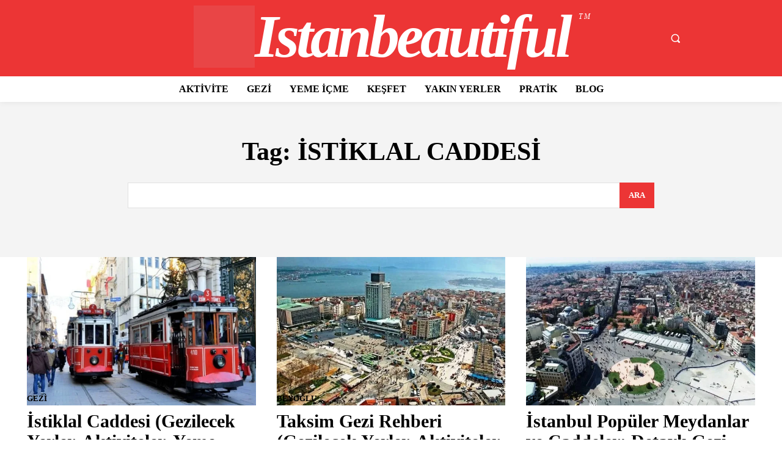

--- FILE ---
content_type: text/html; charset=UTF-8
request_url: https://istanbeautiful.com/tr/tag/istiklal-caddesi/
body_size: 78116
content:
<!doctype html ><html lang="tr"><head><script data-no-optimize="1" type="pmdelayedscript" data-cfasync="false" data-no-defer="1" data-no-minify="1">var litespeed_docref=sessionStorage.getItem("litespeed_docref");litespeed_docref&&(Object.defineProperty(document,"referrer",{get:function(){return litespeed_docref}}),sessionStorage.removeItem("litespeed_docref"));</script> <meta charset="UTF-8" /><title>İSTİKLAL CADDESİ Archives - Istanbeautiful</title><style id="perfmatters-used-css">@keyframes spin{from{transform:rotate(0deg);}to{transform:rotate(360deg);}}@keyframes blink{from{opacity:0;}50%{opacity:1;}to{opacity:0;}}.clearfix{}.clearfix:after,.clearfix:before{display:table;content:"";line-height:0;}.clearfix:after{clear:both;}.tdm-title{font-size:36px;line-height:47px;font-weight:400;margin-top:10px;margin-bottom:26px;color:#111;-webkit-transition:all .2s ease;transition:all .2s ease;}@media (max-width:767px){.tdm-title{font-size:35px;line-height:39px;}}.tds-title .tdm-title{display:inline-block;}.tdm-title-sm{margin-bottom:7px;font-size:23px;line-height:33px;font-weight:500;}.tdm-descr{font-family:"Open Sans","Open Sans Regular",sans-serif;font-size:16px;line-height:28px;color:#666;margin-bottom:30px;}@media (max-width:1018px){.tdm-descr{font-size:15px;line-height:24px;}}@media (min-width:768px) and (max-width:1018px){.tdm-descr{margin-bottom:25px;}}@media (max-width:767px){.tdm-descr{margin-bottom:20px;}}.tdm-inline-block{display:inline-block;}.tdm-content-horiz-center{text-align:center !important;margin-right:auto;margin-left:auto;}[data-mfp-src]{cursor:pointer;}[data-scroll-to-class]{cursor:pointer;}@font-face{font-family:"multipurpose";src:url("https://istanbeautiful.com/tr/wp-content/plugins/td-composer/td-multi-purpose/images/icons/multipurpose.eot?2");src:url("https://istanbeautiful.com/tr/wp-content/plugins/td-composer/td-multi-purpose/images/icons/multipurpose.eot?2#iefix") format("embedded-opentype"),url("https://istanbeautiful.com/tr/wp-content/plugins/td-composer/td-multi-purpose/images/icons/multipurpose.woff?2") format("woff"),url("https://istanbeautiful.com/tr/wp-content/plugins/td-composer/td-multi-purpose/images/icons/multipurpose.ttf?2") format("truetype"),url("https://istanbeautiful.com/tr/wp-content/plugins/td-composer/td-multi-purpose/images/icons/multipurpose.svg?2#wpion") format("svg");font-weight:normal;font-style:normal;}[class*=" tdm-icon-"]:before,[class*=" tdm-icons"]:before,[class^=tdm-icon-]:before,[class^=tdm-icons]:before{font-family:"multipurpose" !important;speak:none;font-style:normal;font-weight:normal;font-variant:normal;text-transform:none;line-height:1;text-align:center;-webkit-font-smoothing:antialiased;-moz-osx-font-smoothing:grayscale;}[class*=tdm-icon-]{line-height:1;text-align:center;display:inline-block;}[class*=tdm-icons]{line-height:1;text-align:center;display:inline-block;cursor:default;}@font-face{font-family:"td-multipurpose";font-weight:normal;font-style:normal;font-display:swap;src:url("https://istanbeautiful.com/tr/wp-content/plugins/td-composer/assets/fonts/td-multipurpose/td-multipurpose.eot");src:url("https://istanbeautiful.com/tr/wp-content/plugins/td-composer/assets/fonts/td-multipurpose/td-multipurpose.eot?#iefix") format("embedded-opentype"),url("https://istanbeautiful.com/tr/wp-content/plugins/td-composer/assets/fonts/td-multipurpose/td-multipurpose.ttf") format("truetype"),url("https://istanbeautiful.com/tr/wp-content/plugins/td-composer/assets/fonts/td-multipurpose/td-multipurpose.woff") format("woff"),url("https://istanbeautiful.com/tr/wp-content/plugins/td-composer/assets/fonts/td-multipurpose/tdc-header-template-titletd-multipurpose.svg?#td-multipurpose") format("svg");}:root{--td_theme_color:#4db2ec;--td_grid_border_color:#ededed;--td_black:#222;--td_text_color:#111;}.clearfix{}.clearfix:before,.clearfix:after{display:table;content:"";line-height:0;}.clearfix:after{clear:both;}html{font-family:sans-serif;-ms-text-size-adjust:100%;-webkit-text-size-adjust:100%;}body{margin:0;}[hidden],template{display:none;}a{background-color:transparent;}a:active,a:hover{outline:0;}img{border:0;}svg:not(:root){overflow:hidden;}button,input,optgroup,select,textarea{color:inherit;font:inherit;margin:0;}button{overflow:visible;}button,select{text-transform:none;}button,html input[type="button"],input[type="reset"],input[type="submit"]{-webkit-appearance:button;cursor:pointer;}button[disabled],html input[disabled]{cursor:default;}button::-moz-focus-inner,input::-moz-focus-inner{border:0;padding:0;}input{line-height:normal;}input[type="checkbox"],input[type="radio"]{box-sizing:border-box;padding:0;}input[type="number"]::-webkit-inner-spin-button,input[type="number"]::-webkit-outer-spin-button{height:auto;}input[type="search"]{-webkit-appearance:textfield;-moz-box-sizing:content-box;-webkit-box-sizing:content-box;box-sizing:content-box;}input[type="search"]::-webkit-search-cancel-button,input[type="search"]::-webkit-search-decoration{-webkit-appearance:none;}*{-webkit-box-sizing:border-box;-moz-box-sizing:border-box;box-sizing:border-box;}*:before,*:after{-webkit-box-sizing:border-box;-moz-box-sizing:border-box;box-sizing:border-box;}img{max-width:100%;height:auto;}.td-main-content-wrap,.td-category-grid{background-color:#fff;}.td-container,.tdc-row,.tdc-row-composer{width:1068px;margin-right:auto;margin-left:auto;}.td-container:before,.tdc-row:before,.tdc-row-composer:before,.td-container:after,.tdc-row:after,.tdc-row-composer:after{display:table;content:"";line-height:0;}.td-container:after,.tdc-row:after,.tdc-row-composer:after{clear:both;}.tdc-row[class*="stretch_row"] > .td-pb-row > .td-element-style,.tdc-row-composer[class*="stretch_row"] > .td-pb-row > .td-element-style{width:100vw !important;left:50% !important;transform:translateX(-50%) !important;}@media (max-width: 767px){.td-pb-row > .td-element-style{width:100vw !important;left:50% !important;transform:translateX(-50%) !important;}}.tdc-row.stretch_row_1200,.tdc-row-composer.stretch_row_1200{width:auto !important;max-width:1240px;}.tdc-row.stretch_row_1200 > .td-pb-row,.tdc-row-composer.stretch_row_1200 > .td-pb-row{}@media (min-width: 768px) and (max-width: 1018px){.tdc-row.stretch_row_1200 > .td-pb-row,.tdc-row-composer.stretch_row_1200 > .td-pb-row{margin-right:0;margin-left:0;}}@media (min-width: 1141px){.tdc-row.stretch_row_1200,.tdc-row-composer.stretch_row_1200{padding-left:24px;padding-right:24px;}}@media (min-width: 1019px) and (max-width: 1140px){.tdc-row.stretch_row_1200,.tdc-row-composer.stretch_row_1200{padding-left:20px;padding-right:20px;}}.tdc-row.stretch_row_1400,.tdc-row-composer.stretch_row_1400{width:auto !important;max-width:1440px;}.tdc-row.stretch_row_1400 > .td-pb-row,.tdc-row-composer.stretch_row_1400 > .td-pb-row{}@media (min-width: 768px) and (max-width: 1018px){.tdc-row.stretch_row_1400 > .td-pb-row,.tdc-row-composer.stretch_row_1400 > .td-pb-row{margin-right:0;margin-left:0;}}@media (min-width: 1141px){.tdc-row.stretch_row_1400,.tdc-row-composer.stretch_row_1400{padding-left:24px;padding-right:24px;}}@media (min-width: 1019px) and (max-width: 1140px){.tdc-row.stretch_row_1400,.tdc-row-composer.stretch_row_1400{padding-left:20px;padding-right:20px;}}.tdc-row.td-stretch-content,.tdc-row-composer.td-stretch-content{}@media (max-width: 767px){.tdc-row.td-stretch-content,.tdc-row-composer.td-stretch-content{padding-left:20px;padding-right:20px;}}.td-pb-row{margin-right:-24px;margin-left:-24px;position:relative;}.td-pb-row:before,.td-pb-row:after{display:table;content:"";}.td-pb-row:after{clear:both;}.td-pb-row [class*="td-pb-span"]{display:block;min-height:1px;float:left;padding-right:24px;padding-left:24px;position:relative;}@media (min-width: 1019px) and (max-width: 1140px){.td-pb-row [class*="td-pb-span"]{padding-right:20px;padding-left:20px;}}@media (min-width: 768px) and (max-width: 1018px){.td-pb-row [class*="td-pb-span"]{padding-right:14px;padding-left:14px;}}@media (max-width: 767px){.td-pb-row [class*="td-pb-span"]{padding-right:0;padding-left:0;float:none;width:100%;}}.td-pb-span3{width:25%;}.td-pb-span4{width:33.33333333%;}.td-pb-span6{width:50%;}.td-pb-span8{width:66.66666667%;}.td-pb-span12{width:100%;}.wpb_row{margin-bottom:0;}.vc_row .vc_column-inner{padding-left:0;padding-right:0;}.td-block-row{margin-left:-24px;margin-right:-24px;}.td-block-row:before,.td-block-row:after{display:table;content:"";}.td-block-row:after{clear:both;}.td-block-row [class*="td-block-span"]{display:block;min-height:1px;float:left;padding-right:24px;padding-left:24px;}@media (min-width: 1019px) and (max-width: 1140px){.td-block-row [class*="td-block-span"]{padding-right:20px;padding-left:20px;}}@media (min-width: 768px) and (max-width: 1018px){.td-block-row [class*="td-block-span"]{padding-right:14px;padding-left:14px;}}@media (max-width: 767px){.td-block-row [class*="td-block-span"]{padding-right:0;padding-left:0;float:none;width:100%;}}.td-block-span12{width:100%;}@media (min-width: 1019px) and (max-width: 1140px){.td-container,.tdc-row,.tdc-row-composer{width:980px;}.td-pb-row,.td-block-row{margin-right:-20px;margin-left:-20px;}}@media (min-width: 768px) and (max-width: 1018px){.td-container,.tdc-row,.tdc-row-composer{width:740px;}.td-pb-row,.td-block-row{margin-right:-14px;margin-left:-14px;}}@media (max-width: 767px){.td-container,.tdc-row,.tdc-row-composer{width:100%;padding-left:20px;padding-right:20px;}.td-pb-row,.td-block-row{width:100%;margin-left:0;margin-right:0;}}@media (min-width: 768px){.td-drop-down-search .td-search-form{margin:20px;}}#td-outer-wrap{overflow:hidden;}@media (max-width: 767px){#td-outer-wrap{margin:auto;width:100%;-webkit-transition:transform .7s ease;transition:transform .7s ease;-webkit-transform-origin:50% 200px 0;transform-origin:50% 200px 0;}}.td-menu-background{background-repeat:var(--td_mobile_background_repeat,no-repeat);background-size:var(--td_mobile_background_size,cover);background-position:var(--td_mobile_background_size,center top);position:fixed;top:0;display:block;width:100%;height:113%;z-index:9999;visibility:hidden;transform:translate3d(-100%,0,0);-webkit-transform:translate3d(-100%,0,0);}.td-menu-background:before{content:"";width:100%;height:100%;position:absolute;top:0;left:0;opacity:.98;background:#313b45;background:-webkit-gradient(left top,left bottom,color-stop(0%,var(--td_mobile_gradient_one_mob,#313b45)),color-stop(100%,var(--td_mobile_gradient_two_mob,#3393b8)));background:linear-gradient(to bottom,var(--td_mobile_gradient_one_mob,#313b45) 0%,var(--td_mobile_gradient_two_mob,#3393b8) 100%);filter:progid:DXImageTransform.Microsoft.gradient(startColorstr="var(--td_mobile_gradient_one_mob, #313b45)",endColorstr="var(--td_mobile_gradient_two_mob, #3393b8)",GradientType=0);}#td-mobile-nav{padding:0;position:fixed;width:100%;height:calc(100% + 1px);top:0;z-index:9999;visibility:hidden;transform:translate3d(-99%,0,0);-webkit-transform:translate3d(-99%,0,0);left:-1%;font-family:-apple-system,".SFNSText-Regular","San Francisco","Roboto","Segoe UI","Helvetica Neue","Lucida Grande",sans-serif;}#td-mobile-nav input:invalid{box-shadow:none !important;}#td-mobile-nav{height:1px;overflow:hidden;}#td-mobile-nav .td-menu-socials{padding:0 65px 0 20px;overflow:hidden;height:60px;}.td-mobile-close{position:absolute;right:1px;top:0;z-index:1000;}.td-mobile-close .td-icon-close-mobile{height:70px;width:70px;line-height:70px;font-size:21px;color:var(--td_mobile_text_color,#fff);top:4px;position:relative;}.td-mobile-content{padding:20px 20px 0;}.td-mobile-container{padding-bottom:20px;position:relative;}.td-mobile-content{}.td-mobile-content ul{list-style:none;margin:0;padding:0;}.td-mobile-content li{float:none;margin-left:0;-webkit-touch-callout:none;-webkit-user-select:none;user-select:none;}.td-mobile-content li a{display:block;line-height:21px;font-size:21px;color:var(--td_mobile_text_color,#fff);margin-left:0;padding:12px 30px 12px 12px;font-weight:bold;}.td-mobile-content .td-icon-menu-right{display:none;position:absolute;cursor:pointer;top:10px;right:-4px;z-index:1000;font-size:14px;padding:6px 12px;float:right;color:var(--td_mobile_text_color,#fff);-webkit-transform-origin:50% 48% 0px;transform-origin:50% 48% 0px;-webkit-transition:transform .3s ease;transition:transform .3s ease;transform:rotate(-90deg);-webkit-transform:rotate(-90deg);}.td-mobile-content .td-icon-menu-right:before{content:"";}.td-mobile-content .sub-menu{max-height:0;overflow:hidden;opacity:0;-webkit-transition:max-height .5s cubic-bezier(.77,0,.175,1),opacity .5s cubic-bezier(.77,0,.175,1);transition:max-height .5s cubic-bezier(.77,0,.175,1),opacity .5s cubic-bezier(.77,0,.175,1);}.td-mobile-content .sub-menu .td-icon-menu-right{font-size:11px;right:-2px;top:8px;color:var(--td_mobile_text_color,#fff);}.td-mobile-content .sub-menu a{padding:9px 26px 9px 36px !important;line-height:19px;font-size:16px;font-weight:normal;}.td-mobile-content .sub-menu .sub-menu{}.td-mobile-content .sub-menu .sub-menu a{padding-left:55px !important;}.td-mobile-content .sub-menu .sub-menu .sub-menu a{padding-left:74px !important;}.td-mobile-content .menu-item-has-children a{width:100%;z-index:1;}.td-mobile-container{opacity:1;}.td-search-wrap-mob{padding:0;position:absolute;width:100%;height:auto;top:0;text-align:center;z-index:9999;visibility:hidden;color:var(--td_mobile_text_color,#fff);font-family:-apple-system,".SFNSText-Regular","San Francisco","Roboto","Segoe UI","Helvetica Neue","Lucida Grande",sans-serif;}.td-search-wrap-mob .td-drop-down-search{opacity:0;visibility:hidden;-webkit-transition:all .5s ease 0s;transition:all .5s ease 0s;-webkit-backface-visibility:hidden;position:relative;}.td-search-wrap-mob #td-header-search-mob{color:var(--td_mobile_text_color,#fff);font-weight:bold;font-size:26px;height:40px;line-height:36px;border:0;background:transparent;outline:0;margin:8px 0;padding:0;text-align:center;}.td-search-wrap-mob .td-search-input{margin:0 5%;position:relative;}.td-search-wrap-mob .td-search-input span{opacity:.8;font-size:12px;}.td-search-wrap-mob .td-search-input:before,.td-search-wrap-mob .td-search-input:after{content:"";position:absolute;display:block;width:100%;height:1px;background-color:var(--td_mobile_text_color,#fff);bottom:0;left:0;opacity:.2;}.td-search-wrap-mob .td-search-input:after{opacity:.8;transform:scaleX(0);-webkit-transform:scaleX(0);-webkit-transition:transform .5s ease .8s;transition:transform .5s ease .8s;}.td-search-wrap-mob .td_module_wrap{text-align:left;}.td-search-wrap-mob .td_module_wrap .entry-title{font-size:16px;line-height:20px;}.td-search-wrap-mob .td_module_wrap .entry-title a{color:var(--td_mobile_text_color,#fff);}.td-search-wrap-mob .td_module_wrap:hover .entry-title a{color:var(--td_mobile_text_color,#fff);}.td-search-wrap-mob .td-search-form{margin-bottom:30px;}.td-search-wrap-mob .td-module-thumb{top:auto;left:auto;}.td-search-background{background-repeat:no-repeat;background-size:cover;background-position:center top;position:fixed;top:0;display:block;width:100%;height:113%;z-index:9999;-webkit-transition:all .5s cubic-bezier(.79,.14,.15,.86);transition:all .5s cubic-bezier(.79,.14,.15,.86);transform:translate3d(100%,0,0);-webkit-transform:translate3d(100%,0,0);visibility:hidden;}.td-search-background:before{content:"";width:100%;height:100%;position:absolute;top:0;left:0;opacity:.98;background:#313b45;background:-webkit-gradient(left top,left bottom,color-stop(0%,var(--td_mobile_gradient_one_mob,#313b45)),color-stop(100%,var(--td_mobile_gradient_two_mob,#3393b8)));background:linear-gradient(to bottom,var(--td_mobile_gradient_one_mob,#313b45) 0%,var(--td_mobile_gradient_two_mob,#3393b8) 100%);filter:progid:DXImageTransform.Microsoft.gradient(startColorstr="var(--td_mobile_gradient_one_mob, #313b45)",endColorstr="var(--td_mobile_gradient_two_mob, #3393b8)",GradientType=0);}.td-search-close{text-align:right;z-index:1000;}.td-search-close .td-icon-close-mobile{height:70px;width:70px;line-height:70px;font-size:21px;color:var(--td_mobile_text_color,#fff);position:relative;top:4px;right:0;}body{font-family:Verdana,BlinkMacSystemFont,-apple-system,"Segoe UI",Roboto,Oxygen,Ubuntu,Cantarell,"Open Sans","Helvetica Neue",sans-serif;font-size:14px;line-height:21px;}p{margin-top:0;margin-bottom:21px;}a:active,a:focus{outline:none;}a{color:var(--td_theme_color,#4db2ec);text-decoration:none;}ul,ol{padding:0;}ul li,ol li{line-height:24px;margin-left:21px;}h1,h2,h3,h4,h5,h6{font-family:"Roboto",sans-serif;color:var(--td_text_color,#111);font-weight:400;margin:6px 0;}h1 > a,h2 > a,h3 > a,h4 > a,h5 > a,h6 > a{color:var(--td_text_color,#111);}p.td-module-title,p.tdb-subcategory-name{font-family:"Roboto",sans-serif;color:var(--td_text_color,#111);}p.td-module-title > a,p.tdb-subcategory-name > a{color:var(--td_text_color,#111);}h1{font-size:32px;line-height:40px;margin-top:33px;margin-bottom:23px;}h3{font-size:22px;line-height:30px;margin-top:27px;margin-bottom:17px;}textarea:focus,input:focus,input[type]:focus{outline:0 none;}input[type=submit]{font-family:"Roboto",sans-serif;font-size:13px;background-color:var(--td_black,#222);border-radius:0;color:#fff;border:none;padding:8px 15px;font-weight:500;-webkit-transition:background-color .4s;transition:background-color .4s;}input[type=submit]:hover{background-color:var(--td_theme_color,#4db2ec);}input[type=text],input[type=url],input[type=tel],input[type=email]{font-size:12px;line-height:21px;color:#444;border:1px solid #e1e1e1;width:100%;max-width:100%;height:34px;padding:3px 9px;}@media (max-width: 767px){input[type=text],input[type=url],input[type=tel],input[type=email]{font-size:16px;}}input[type=text]:active,input[type=url]:active,input[type=tel]:active,input[type=email]:active,input[type=text]:focus,input[type=url]:focus,input[type=tel]:focus,input[type=email]:focus{border-color:#b0b0b0 !important;}input[type=password]{width:100%;position:relative;top:0;display:inline-table;vertical-align:middle;font-size:12px;line-height:21px;color:#444;border:1px solid #ccc;max-width:100%;height:34px;padding:3px 9px;margin-bottom:10px;}@media (max-width: 767px){input[type=password]{font-size:16px;}}.tagdiv-type .wp-block-embed{margin-bottom:26px;}.wp-caption{text-align:center;max-width:100%;}.wp-caption img{max-width:100% !important;}.entry-title a:hover,.td-post-category:hover,.widget a:hover,.td_block_wrap a:hover{text-decoration:none !important;}.td_module_wrap{position:relative;padding-bottom:35px;}.td_module_wrap .entry-title{font-size:21px;line-height:25px;margin:0 0 6px 0;}.td_module_wrap:hover .entry-title a{color:var(--td_theme_color,#4db2ec);}.entry-title{word-wrap:break-word;}.td-module-thumb{position:relative;margin-bottom:13px;}.td-module-thumb .entry-thumb{display:block;}.td-module-meta-info{font-family:"Open Sans","Open Sans Regular",sans-serif;font-size:11px;margin-bottom:7px;line-height:1;min-height:17px;}.td_module_wrap.td-meta-info-hide .td-module-meta-info{min-height:1px;margin-top:-4px;}.td-excerpt{font-size:13px;color:#767676;font-family:"Open Sans","Open Sans Regular",sans-serif;word-wrap:break-word;overflow-wrap:anywhere;margin-top:9px;}.td-post-category{font-family:"Open Sans","Open Sans Regular",sans-serif;font-size:10px;font-weight:600;line-height:1;background-color:var(--td_black,#222);color:#fff;margin-right:5px;padding:3px 6px 4px;display:block;vertical-align:top;transition:all .2s ease;-webkit-transition:all .2s ease;}.td-post-category:hover{background-color:var(--td_theme_color,#4db2ec);}.td-module-meta-info .td-post-category{display:inline-block;}.td-main-content-wrap{padding-bottom:40px;}@media (max-width: 767px){.td-main-content-wrap{padding-bottom:26px;}}.page-nav{margin:30px 0 30px 0;font-family:"Open Sans","Open Sans Regular",sans-serif;font-size:12px;display:inline-block;width:100%;}@media (max-width: 767px){.page-nav{margin-right:auto;margin-left:auto;display:table;width:auto;}}.page-nav a:hover{color:#fff;background-color:#444;border-color:#444;}.page-nav a,.page-nav span{padding:5px 11px;border:1px solid #e3e3e3;display:inline-block;margin:0 8px 8px 0;min-width:33px;text-align:center;color:#666;line-height:21px;float:left;}.page-nav .first,.page-nav .last{}@media (max-width: 767px){.page-nav .first,.page-nav .last{display:none;}}.page-nav i{font-size:9px;line-height:1;display:inline-table;}.page-nav .pages{float:right;margin:0;border:none;padding:6px 0 6px 6px;}@media (max-width: 767px){.page-nav .pages{display:none;}}.page-nav .current{background-color:var(--td_theme_color,#4db2ec);color:#fff;border-color:var(--td_theme_color,#4db2ec);}.page-nav:first-child > div{padding:5px 11px;border:1px solid var(--td_theme_color,#4db2ec);display:inline-block;margin:0 8px 8px 0;min-width:33px;text-align:center;color:#fff;line-height:21px;float:left;background-color:var(--td_theme_color,#4db2ec);}.page-nav .td-icon-menu-right{padding-left:1px;}.td-pb-span4 .wpb_wrapper,.td-ss-main-sidebar{perspective:unset !important;}.td-pb-span12 .alignwide img,.td-pb-span12 .alignwide video,.td-pb-span12 .alignwide.wp-block-embed iframe{padding:0 calc(( 100% - 100vw ) / 2);}.td-pb-span12 .alignwide.wp-block-embed iframe{width:100%;}.td-pb-span12 .alignfull.wp-block-embed-wordpress-tv .wp-block-embed__wrapper{padding-bottom:56.25%;}.td-pb-span12 .alignfull.wp-block-embed iframe{width:100%;}.wp-block-embed-flickr.aligncenter .wp-block-embed__wrapper{display:table;margin-left:auto;margin-right:auto;}@font-face{font-family:"newspaper";src:url("https://istanbeautiful.com/tr/wp-content/themes/Newspaper/images/icons/newspaper.eot?23");src:url("https://istanbeautiful.com/tr/wp-content/themes/Newspaper/images/icons/newspaper.eot?23#iefix") format("embedded-opentype"),url("https://istanbeautiful.com/tr/wp-content/themes/Newspaper/images/icons/newspaper.woff?23") format("woff"),url("https://istanbeautiful.com/tr/wp-content/themes/Newspaper/images/icons/newspaper.ttf?23") format("truetype"),url("https://istanbeautiful.com/tr/wp-content/themes/Newspaper/images/icons/newspaper.svg?23#newspaper") format("svg");font-weight:normal;font-style:normal;font-display:swap;}[class^="td-icon-"]:before,[class*=" td-icon-"]:before{font-family:"newspaper";speak:none;font-style:normal;font-weight:normal;font-variant:normal;text-transform:none;line-height:1;text-align:center;-webkit-font-smoothing:antialiased;-moz-osx-font-smoothing:grayscale;}[class*="td-icon-"]{line-height:1;text-align:center;display:inline-block;}.td-icon-menu-right:before{content:"";}.td-icon-facebook:before{content:"";}.td-icon-instagram:before{content:"";}.td-icon-youtube:before{content:"";}.td-icon-mobile:before{content:"";}.td-icon-close-mobile:before{content:"";}.widget{font-family:"Open Sans","Open Sans Regular",sans-serif;margin-bottom:38px;}.widget a{color:#111;}.widget a:hover{color:var(--td_theme_color,#4db2ec);}.widget ul{list-style:none;box-shadow:none;}.widget li{line-height:30px;list-style:none;margin-left:12px;}.widget li li{margin-left:21px;}@media print{html,body{background-color:#fff;color:#000;margin:0;padding:0;}body{width:80%;margin-left:auto;margin-right:auto;zoom:80%;}img{max-width:100%;display:block;text-align:center;margin-left:auto;margin-right:auto;}h1,h2,h3,h4,h5,h6{page-break-after:avoid;}ul,ol,li{page-break-inside:avoid;}.td-header-desktop-wrap{display:block !important;}.td-footer-template-wrap,.td_block_wrap:not(.tdb_breadcrumbs):not(.tdb_header_logo):not(.tdb_single_categories):not(.tdb-single-title):not(.tdb_single_author):not(.tdb_single_date ):not(.tdb_single_comments_count ):not(.tdb_single_post_views):not(.tdb_single_featured_image):not(.tdb_single_content):not(.td_woo_breadcrumbs):not(.td-woo-product-title):not(.td_woo_product_description):not(.td_woo_add_to_cart):not(.td_woo_product_sku):not(.td_woo_product_image):not(.td_woo_product_tabs):not(.td_woo_product_categories):not(.td_woo_product_tags ):not(.td_woo_product_image_bg):not(.td_woo_product_price):not(.td_woo_product_rating){display:none !important;}.td-main-content,.td-main-content-wrap .tdc-column,header{width:100% !important;}}.clearfix{}.clearfix:before,.clearfix:after{display:table;content:"";line-height:0;}.clearfix:after{clear:both;}.tdc_zone{margin:0;}.td-main-content-wrap .tdc_zone{z-index:0;}.td-header-template-wrap{z-index:100;}.td-header-desktop-wrap{width:100%;}.td-header-desktop-sticky-wrap,.td-header-mobile-sticky-wrap{position:fixed;top:0;width:100%;z-index:999;visibility:hidden;opacity:0;}.td_block_wrap{margin-bottom:48px;position:relative;clear:both;}@media (max-width: 767px){.td_block_wrap{margin-bottom:32px;}}.td-block-title-wrap{position:relative;}.td-fix-index{transform:translateZ(0);-webkit-transform:translateZ(0);}.td_with_ajax_pagination{transform:translate3d(0,0,0);-webkit-transform:translate3d(0,0,0);overflow:hidden;}html[class*='ie'] [class*='td_flex_block_5'] .td-module-container,html[class*='ie'] [class*='tdb_header_mega_menu '] .td-module-container,html[class*='ie'] [class*='tdb_single_related'] .td-module-container{display:block;}html[class*='ie'] [class*='td_flex_block_5'] .td-image-container,html[class*='ie'] [class*='tdb_header_mega_menu '] .td-image-container,html[class*='ie'] [class*='tdb_single_related'] .td-image-container{height:auto;flex:initial;}a[href^="tel"]{color:inherit;}[class*="tdb-fake-block"]{filter:grayscale(1);user-select:none;-webkit-user-select:none;}[class*="tdb-fake-block"] .td_module_wrap{pointer-events:none;}.td_block_wrap p:empty:before{display:none;}@font-face{font-family:"newspaper-icons";src:url("https://istanbeautiful.com/tr/wp-content/plugins/td-composer/legacy/Newspaper/assets/css/../images/icons/newspaper-icons.eot?1");src:url("https://istanbeautiful.com/tr/wp-content/plugins/td-composer/legacy/Newspaper/assets/css/../images/icons/newspaper-icons.eot?1#iefix") format("embedded-opentype"),url("https://istanbeautiful.com/tr/wp-content/plugins/td-composer/legacy/Newspaper/assets/css/../images/icons/newspaper-icons.woff?1") format("woff"),url("https://istanbeautiful.com/tr/wp-content/plugins/td-composer/legacy/Newspaper/assets/css/../images/icons/newspaper-icons.ttf?1") format("truetype"),url("https://istanbeautiful.com/tr/wp-content/plugins/td-composer/legacy/Newspaper/assets/css/../images/icons/newspaper-icons.svg?1#newspaper-icons") format("svg");font-weight:normal;font-style:normal;font-display:swap;}[class^="td-icons"]:before,[class*=" td-icons"]:before{font-family:"newspaper-icons";speak:none;font-style:normal;font-weight:normal;font-variant:normal;text-transform:none;line-height:1;text-align:center;-webkit-font-smoothing:antialiased;-moz-osx-font-smoothing:grayscale;}[class*="td-icons"]{line-height:1;text-align:center;display:inline-block;cursor:default;}button::-moz-focus-inner{padding:0;border:0;}.td-container-wrap{background-color:var(--td_container_transparent,#fff);margin-left:auto;margin-right:auto;}@-webkit-keyframes fullspin{0%{-webkit-transform:rotate(0);transform:rotate(0);}100%{-webkit-transform:rotate(360deg);transform:rotate(360deg);}}@keyframes fullspin{0%{-webkit-transform:rotate(0);transform:rotate(0);}100%{-webkit-transform:rotate(360deg);transform:rotate(360deg);}}.wp-block-video.td-video-fixed,.td_wrapper_video_playlist.td-video-fixed,.wp-block-embed__wrapper.td-video-fixed,.wpb_video_wrapper.td-video-fixed{position:fixed !important;right:0 !important;top:300px !important;bottom:auto !important;left:auto !important;z-index:9999 !important;margin:0 !important;padding:0 !important;-webkit-box-shadow:0px 0px 8px 0px rgba(0,0,0,.2);box-shadow:0px 0px 8px 0px rgba(0,0,0,.2);}.wp-block-video.td-video-fixed .td_container_video_playlist,.td_wrapper_video_playlist.td-video-fixed .td_container_video_playlist,.wp-block-embed__wrapper.td-video-fixed .td_container_video_playlist,.wpb_video_wrapper.td-video-fixed .td_container_video_playlist{display:none;}.wp-block-video.td-video-fixed-left,.td_wrapper_video_playlist.td-video-fixed-left,.wp-block-embed__wrapper.td-video-fixed-left,.wpb_video_wrapper.td-video-fixed-left{left:0 !important;right:auto !important;}.wp-block-video.td-video-fixed-left .td_container_video_playlist,.td_wrapper_video_playlist.td-video-fixed-left .td_container_video_playlist,.wp-block-embed__wrapper.td-video-fixed-left .td_container_video_playlist,.wpb_video_wrapper.td-video-fixed-left .td_container_video_playlist{display:none;}.wp-block-video.td-video-fixed-bottom,.td_wrapper_video_playlist.td-video-fixed-bottom,.wp-block-embed__wrapper.td-video-fixed-bottom,.wpb_video_wrapper.td-video-fixed-bottom{top:auto !important;bottom:300px !important;}.wp-block-video.td-video-fixed-bottom .td_container_video_playlist,.td_wrapper_video_playlist.td-video-fixed-bottom .td_container_video_playlist,.wp-block-embed__wrapper.td-video-fixed-bottom .td_container_video_playlist,.wpb_video_wrapper.td-video-fixed-bottom .td_container_video_playlist{display:none;}.wpb_button,.vc_btn{display:inline-block;font-family:"Open Sans","Open Sans Regular",sans-serif;font-weight:600;line-height:24px;text-shadow:none;border:none;transition:none;border-radius:0;margin-bottom:21px;}.wpb_button:hover,.vc_btn:hover{text-shadow:none;text-decoration:none !important;}.widget{overflow:hidden;}.td-element-style{position:absolute;z-index:0;width:100%;height:100%;top:0;bottom:0;left:0;right:0;overflow:hidden;pointer-events:none;}.td-element-style-before{transition:opacity 1s ease 0s;-webkit-transition:opacity 1s ease 0s;opacity:0;}.td-stretch-content .td-module-thumb .entry-thumb{min-width:100%;}@-webkit-keyframes td_fadeInRight{0%{opacity:.05;-webkit-transform:translateX(20px);transform:translateX(20px);}100%{opacity:1;-webkit-transform:translateX(0);transform:translateX(0);}}@keyframes td_fadeInRight{0%{opacity:.05;-webkit-transform:translateX(20px);transform:translateX(20px);}100%{opacity:1;-webkit-transform:translateX(0);transform:translateX(0);}}@-webkit-keyframes td_fadeInLeft{0%{opacity:.05;-webkit-transform:translateX(-20px);transform:translateX(-20px);}100%{opacity:1;-webkit-transform:translateX(0);transform:translateX(0);}}@keyframes td_fadeInLeft{0%{opacity:.05;-webkit-transform:translateX(-20px);transform:translateX(-20px);}100%{opacity:1;-webkit-transform:translateX(0);transform:translateX(0);}}@-webkit-keyframes td_fadeInDown{0%{opacity:.05;-webkit-transform:translateY(-15px);transform:translateY(-15px);}100%{opacity:1;-webkit-transform:translateY(0);transform:translateY(0);}}@keyframes td_fadeInDown{0%{opacity:.05;-webkit-transform:translateY(-15px);transform:translateY(-15px);}100%{opacity:1;-webkit-transform:translateY(0);transform:translateY(0);}}@-webkit-keyframes td_fadeInUp{0%{opacity:.05;-webkit-transform:translateY(20px);transform:translateY(20px);}100%{opacity:1;-webkit-transform:translateY(0);transform:translateY(0);}}@keyframes td_fadeInUp{0%{opacity:.05;-webkit-transform:translateY(20px);transform:translateY(20px);}100%{opacity:1;-webkit-transform:translateY(0);transform:translateY(0);}}@-webkit-keyframes td_fadeIn{0%{opacity:0;}100%{opacity:1;}}@keyframes td_fadeIn{0%{opacity:0;}100%{opacity:1;}}@-webkit-keyframes td_fadeOut_to_1{0%{opacity:1;}100%{opacity:.1;}}@keyframes td_fadeOut_to_1{0%{opacity:1;}100%{opacity:.1;}}@-webkit-keyframes td_fadeOutRight{0%{opacity:1;-webkit-transform:translateX(0);transform:translateX(0);}100%{opacity:0;-webkit-transform:translateX(20px);transform:translateX(20px);}}@keyframes td_fadeOutRight{0%{opacity:1;-webkit-transform:translateX(0);transform:translateX(0);}100%{opacity:0;-webkit-transform:translateX(20px);transform:translateX(20px);}}@-webkit-keyframes td_fadeOutLeft{0%{opacity:1;-webkit-transform:translateX(0);transform:translateX(0);}100%{opacity:0;-webkit-transform:translateX(-20px);transform:translateX(-20px);}}@keyframes td_fadeOutLeft{0%{opacity:1;-webkit-transform:translateX(0);transform:translateX(0);}100%{opacity:0;-webkit-transform:translateX(-20px);transform:translateX(-20px);}}@-webkit-keyframes rotateplane{0%{-webkit-transform:perspective(120px);}50%{-webkit-transform:perspective(120px) rotateY(180deg);}100%{-webkit-transform:perspective(120px) rotateY(180deg) rotateX(180deg);}}@keyframes rotateplane{0%{transform:perspective(120px) rotateX(0deg) rotateY(0deg);}50%{transform:perspective(120px) rotateX(-180.1deg) rotateY(0deg);}100%{transform:perspective(120px) rotateX(-180deg) rotateY(-179.9deg);}}p[class*="dropcapp"]:first-letter{float:left;display:block;font-size:50px;line-height:56px;background-color:#4db2ec;color:white;text-align:center;margin:9px 13px 0 0;padding:2px 14px 4px;font-family:Verdana,BlinkMacSystemFont,-apple-system,"Segoe UI",Roboto,Oxygen,Ubuntu,Cantarell,"Open Sans","Helvetica Neue",sans-serif;text-transform:uppercase;}@-webkit-keyframes tdb-fullspin-anim{0%{-webkit-transform:rotate(0);transform:rotate(0);}100%{-webkit-transform:rotate(360deg);transform:rotate(360deg);}}@keyframes tdb-fullspin-anim{0%{-webkit-transform:rotate(0);transform:rotate(0);}100%{-webkit-transform:rotate(360deg);transform:rotate(360deg);}}</style><meta name="viewport" content="width=device-width, initial-scale=1.0"><link rel="pingback" href="https://istanbeautiful.com/tr/xmlrpc.php" /><meta name='robots' content='noindex, follow' /><style>img:is([sizes="auto" i], [sizes^="auto," i]) { contain-intrinsic-size: 3000px 1500px }</style><link rel='preconnect' href='https://fonts.gstatic.com' ><link rel='dns-prefetch' href='//fonts.googleapis.com'><link rel='dns-prefetch' href='//www.google-analytics.com'><link rel='dns-prefetch' href='//www.googletagmanager.com'><meta property="og:locale" content="tr_TR" /><meta property="og:type" content="article" /><meta property="og:title" content="İSTİKLAL CADDESİ Archives - Istanbeautiful" /><meta property="og:url" content="https://istanbeautiful.com/tr/tag/istiklal-caddesi/" /><meta property="og:site_name" content="Istanbeautiful" /><meta name="twitter:card" content="summary_large_image" /> <script type="application/ld+json" class="yoast-schema-graph">{"@context":"https://schema.org","@graph":[{"@type":"CollectionPage","@id":"https://istanbeautiful.com/tr/tag/istiklal-caddesi/","url":"https://istanbeautiful.com/tr/tag/istiklal-caddesi/","name":"İSTİKLAL CADDESİ Archives - Istanbeautiful","isPartOf":{"@id":"https://istanbeautiful.com/tr/#website"},"primaryImageOfPage":{"@id":"https://istanbeautiful.com/tr/tag/istiklal-caddesi/#primaryimage"},"image":{"@id":"https://istanbeautiful.com/tr/tag/istiklal-caddesi/#primaryimage"},"thumbnailUrl":"https://istanbeautiful.com/tr/wp-content/uploads/istiklal-street.jpg","inLanguage":"tr"},{"@type":"ImageObject","inLanguage":"tr","@id":"https://istanbeautiful.com/tr/tag/istiklal-caddesi/#primaryimage","url":"https://istanbeautiful.com/tr/wp-content/uploads/istiklal-street.jpg","contentUrl":"https://istanbeautiful.com/tr/wp-content/uploads/istiklal-street.jpg","width":800,"height":463},{"@type":"WebSite","@id":"https://istanbeautiful.com/tr/#website","url":"https://istanbeautiful.com/tr/","name":"İstanbul Şehir ve Gezi Rehberi","description":"İstanbul Şehir ve Gezi Rehberi","publisher":{"@id":"https://istanbeautiful.com/tr/#organization"},"potentialAction":[{"@type":"SearchAction","target":{"@type":"EntryPoint","urlTemplate":"https://istanbeautiful.com/tr/?s={search_term_string}"},"query-input":{"@type":"PropertyValueSpecification","valueRequired":true,"valueName":"search_term_string"}}],"inLanguage":"tr"},{"@type":"Organization","@id":"https://istanbeautiful.com/tr/#organization","name":"İstanbul Şehir ve Gezi Rehberi","url":"https://istanbeautiful.com/tr/","logo":{"@type":"ImageObject","inLanguage":"tr","@id":"https://istanbeautiful.com/tr/#/schema/logo/image/","url":"https://istanbeautiful.com/tr/wp-content/uploads/istanbeautiful-logo-main-tr.png","contentUrl":"https://istanbeautiful.com/tr/wp-content/uploads/istanbeautiful-logo-main-tr.png","width":100,"height":60,"caption":"İstanbul Şehir ve Gezi Rehberi"},"image":{"@id":"https://istanbeautiful.com/tr/#/schema/logo/image/"},"sameAs":["https://www.facebook.com/istanbeautiful","https://www.instagram.com/istanbeautiful34/","https://www.youtube.com/channel/UCX0NQh15rQuneWWGMaLahTg"]}]}</script> <link rel='dns-prefetch' href='//fonts.googleapis.com' /><link data-optimized="2" rel="stylesheet" data-pmdelayedstyle="https://istanbeautiful.com/tr/wp-content/litespeed/css/d9d0aef1278547b436ba3145619fdbd3.css?ver=78aab"><style id='classic-theme-styles-inline-css' type='text/css'>/*! This file is auto-generated */
.wp-block-button__link{color:#fff;background-color:#32373c;border-radius:9999px;box-shadow:none;text-decoration:none;padding:calc(.667em + 2px) calc(1.333em + 2px);font-size:1.125em}.wp-block-file__button{background:#32373c;color:#fff;text-decoration:none}</style><style id='ez-toc-inline-css' type='text/css'>div#ez-toc-container .ez-toc-title {font-size: 120%;}div#ez-toc-container .ez-toc-title {font-weight: 500;}div#ez-toc-container ul li , div#ez-toc-container ul li a {font-size: 95%;}div#ez-toc-container ul li , div#ez-toc-container ul li a {font-weight: 500;}div#ez-toc-container nav ul ul li {font-size: 90%;}div#ez-toc-container {width: 100%;}.ez-toc-box-title {font-weight: bold; margin-bottom: 10px; text-align: center; text-transform: uppercase; letter-spacing: 1px; color: #666; padding-bottom: 5px;position:absolute;top:-4%;left:5%;background-color: inherit;transition: top 0.3s ease;}.ez-toc-box-title.toc-closed {top:-25%;}
.ez-toc-container-direction {direction: ltr;}.ez-toc-counter ul{counter-reset: item ;}.ez-toc-counter nav ul li a::before {content: counters(item, '.', decimal) '. ';display: inline-block;counter-increment: item;flex-grow: 0;flex-shrink: 0;margin-right: .2em; float: left; }.ez-toc-widget-direction {direction: ltr;}.ez-toc-widget-container ul{counter-reset: item ;}.ez-toc-widget-container nav ul li a::before {content: counters(item, '.', decimal) '. ';display: inline-block;counter-increment: item;flex-grow: 0;flex-shrink: 0;margin-right: .2em; float: left; }</style><style id='td-theme-inline-css' type='text/css'>/* custom css - generated by TagDiv Composer */
        @media (max-width: 767px) {
            .td-header-desktop-wrap {
                display: none;
            }
        }
        @media (min-width: 767px) {
            .td-header-mobile-wrap {
                display: none;
            }
        }</style><link rel="alternate" hreflang="en" href="https://istanbeautiful.com/" /><link rel="alternate" hreflang="tr" href="https://istanbeautiful.com/tr/" />
 <script type="litespeed/javascript" data-src="https://www.googletagmanager.com/gtag/js?id=G-3EDCLP3C6R"></script> <script type="litespeed/javascript" defer src="[data-uri]"></script> <script type="litespeed/javascript" data-src="https://securepubads.g.doubleclick.net/tag/js/gpt.js"></script> <script type="pmdelayedscript" data-perfmatters-type="litespeed/javascript" data-cfasync="false" data-no-optimize="1" data-no-defer="1" data-no-minify="1">  window.googletag=window.googletag||{cmd:[]};googletag.cmd.push(function(){var interstitialSlot=googletag.defineOutOfPageSlot('/21849154601,22648310619/Ad.Plus-Interstitial',googletag.enums.OutOfPageFormat.INTERSTITIAL); if(interstitialSlot)interstitialSlot.addService(googletag.pubads());googletag.pubads().enableSingleRequest();googletag.enableServices();  googletag.display(interstitialSlot);   })</script> <script type="litespeed/javascript" data-src="https://securepubads.g.doubleclick.net/tag/js/gpt.js"></script> <script type="pmdelayedscript" data-perfmatters-type="litespeed/javascript" data-cfasync="false" data-no-optimize="1" data-no-defer="1" data-no-minify="1">  window.googletag=window.googletag||{cmd:[]};var anchorSlot;googletag.cmd.push(function(){anchorSlot=googletag.defineOutOfPageSlot('/21849154601,22648310619/Ad.Plus-Anchor',googletag.enums.OutOfPageFormat.BOTTOM_ANCHOR);anchorSlot.addService(googletag.pubads());googletag.pubads().enableSingleRequest();googletag.enableServices();googletag.display(anchorSlot); });setInterval(function(){googletag.pubads().refresh([anchorSlot])},30000); </script> <script type="pmdelayedscript" data-perfmatters-type="litespeed/javascript" data-cfasync="false" data-no-optimize="1" data-no-defer="1" data-no-minify="1">window.tdb_global_vars={"wpRestUrl":"https:\/\/istanbeautiful.com\/tr\/wp-json\/","permalinkStructure":"\/%postname%\/"};window.tdb_p_autoload_vars={"isAjax":!1,"isAdminBarShowing":!1}</script> <style id="tdb-global-colors">/* custom css - generated by TagDiv Composer */
        :root {--accent-color: #fff;}</style> <script id="td-generated-header-js" type="litespeed/javascript" defer src="[data-uri]"></script> <style>/* custom css - generated by TagDiv Composer */
    
.td_cl .td-container{width:100%}@media (min-width:768px) and (max-width:1018px){.td_cl{padding:0 14px}}@media (max-width:767px){.td_cl .td-container{padding:0}}@media (min-width:1019px) and (max-width:1140px){.td_cl.stretch_row_content_no_space{padding-left:20px;padding-right:20px}}@media (min-width:1141px){.td_cl.stretch_row_content_no_space{padding-left:24px;padding-right:24px}}:root{--td_excl_label:'ÖZEL';--td_theme_color:#ec3535;--td_slider_text:rgba(236,53,53,0.7);--td_mobile_gradient_one_mob:rgba(0,0,0,0.8);--td_mobile_gradient_two_mob:rgba(0,0,0,0.8);--td_mobile_text_active_color:#ec3535;--td_login_hover_background:#ec3535;--td_login_hover_color:#ffffff;--td_login_gradient_one:rgba(0,0,0,0.65);--td_login_gradient_two:rgba(0,0,0,0.72)}</style><style>/* custom css - generated by TagDiv Composer */
    .tdm-btn-style1 {
					background-color: #ec3535;
				}
				.tdm-btn-style2:before {
				    border-color: #ec3535;
				}
				.tdm-btn-style2 {
				    color: #ec3535;
				}
				.tdm-btn-style3 {
				    -webkit-box-shadow: 0 2px 16px #ec3535;
                    -moz-box-shadow: 0 2px 16px #ec3535;
                    box-shadow: 0 2px 16px #ec3535;
				}
				.tdm-btn-style3:hover {
				    -webkit-box-shadow: 0 4px 26px #ec3535;
                    -moz-box-shadow: 0 4px 26px #ec3535;
                    box-shadow: 0 4px 26px #ec3535;
				}</style><style id="tdw-css-placeholder">/* custom css - generated by TagDiv Composer */</style></head><body data-rsssl=1 class="archive tag tag-istiklal-caddesi tag-129 wp-theme-Newspaper global-block-template-1 tdb-template  tdc-header-template  tdc-footer-template td-full-layout" itemscope="itemscope" itemtype="https://schema.org/WebPage"><div class="td-menu-background" style="visibility:hidden"></div><div id="td-mobile-nav" style="visibility:hidden"><div class="td-mobile-container"><div class="td-menu-socials-wrap"><div class="td-menu-socials"></div><div class="td-mobile-close">
<span><i class="td-icon-close-mobile"></i></span></div></div><div class="td-mobile-content"><div class="menu-istanbeautiful-header-menu-container"><ul id="menu-istanbeautiful-header-menu-2" class="td-mobile-main-menu"><li class="menu-item menu-item-type-custom menu-item-object-custom menu-item-has-children menu-item-first menu-item-7184"><a href="#">AKTİVİTE<i class="td-icon-menu-right td-element-after"></i></a><ul class="sub-menu"><li class="menu-item menu-item-type-post_type menu-item-object-post menu-item-5422"><a href="https://istanbeautiful.com/tr/istanbul-aktiviteler-ne-yapilir/">AKTİVİTE REHBERİ</a></li><li class="menu-item menu-item-type-post_type menu-item-object-post menu-item-9454"><a href="https://istanbeautiful.com/tr/istanbul-en-iyi-eglence-ve-tema-parklari/">TEMA PARKLARI</a></li><li class="menu-item menu-item-type-custom menu-item-object-custom menu-item-has-children menu-item-7165"><a href="#">ALIŞVERİŞ<i class="td-icon-menu-right td-element-after"></i></a><ul class="sub-menu"><li class="menu-item menu-item-type-post_type menu-item-object-post menu-item-7163"><a href="https://istanbeautiful.com/tr/istanbul-alisveris-ne-alinir/">ALIŞVERİŞ REHBERİ</a></li><li class="menu-item menu-item-type-post_type menu-item-object-post menu-item-7172"><a href="https://istanbeautiful.com/tr/istanbul-alisveris-merkezleri/">ALIŞVERİŞ MERKEZLERİ</a></li><li class="menu-item menu-item-type-post_type menu-item-object-post menu-item-7173"><a href="https://istanbeautiful.com/tr/istanbul-tarihi-carsilar-marketler/">TARİHİ ÇARŞI VE MARKETLER</a></li><li class="menu-item menu-item-type-post_type menu-item-object-post menu-item-7177"><a href="https://istanbeautiful.com/tr/istanbul-semt-pazarlari/">SEMT PAZARLARI</a></li></ul></li><li class="menu-item menu-item-type-custom menu-item-object-custom menu-item-has-children menu-item-7166"><a href="#">GECE HAYATI<i class="td-icon-menu-right td-element-after"></i></a><ul class="sub-menu"><li class="menu-item menu-item-type-post_type menu-item-object-post menu-item-7162"><a href="https://istanbeautiful.com/tr/istanbul-gece-hayati/">GECE HAYATI REHBERİ</a></li><li class="menu-item menu-item-type-post_type menu-item-object-post menu-item-7167"><a href="https://istanbeautiful.com/tr/istanbul-barlari/">EN İYİ BARLAR</a></li><li class="menu-item menu-item-type-post_type menu-item-object-post menu-item-7171"><a href="https://istanbeautiful.com/tr/istanbul-irish-publar/">EN İYİ IRISH PUBLAR</a></li><li class="menu-item menu-item-type-post_type menu-item-object-post menu-item-7174"><a href="https://istanbeautiful.com/tr/istanbul-sarap-evleri/">EN İYİ ŞARAP EVLERİ</a></li><li class="menu-item menu-item-type-post_type menu-item-object-post menu-item-7168"><a href="https://istanbeautiful.com/tr/istanbul-gece-kulupleri-diskolar/">EN İYİ GECE KULÜPLERİ</a></li></ul></li><li class="menu-item menu-item-type-post_type menu-item-object-post menu-item-7547"><a href="https://istanbeautiful.com/tr/istanbul-bogazda-gunluk-ozel-yat-ve-tekne-kiralama/">BOĞAZDA YAT KİRALAMA</a></li><li class="menu-item menu-item-type-post_type menu-item-object-post menu-item-4673"><a href="https://istanbeautiful.com/tr/istanbul-bogaz-turu/">BOĞAZ TEKNE TURU</a></li><li class="menu-item menu-item-type-post_type menu-item-object-post menu-item-10610"><a href="https://istanbeautiful.com/tr/istanbulda-nerede-kalinir-konaklama-rehberi/">NEREDE KALINIR?</a></li></ul></li><li class="menu-item menu-item-type-custom menu-item-object-custom menu-item-has-children menu-item-7185"><a href="#">GEZİ<i class="td-icon-menu-right td-element-after"></i></a><ul class="sub-menu"><li class="menu-item menu-item-type-post_type menu-item-object-post menu-item-5421"><a href="https://istanbeautiful.com/tr/istanbul-gezilecek-yerler/">GEZİ REHBERİ</a></li><li class="menu-item menu-item-type-post_type menu-item-object-post menu-item-11120"><a href="https://istanbeautiful.com/tr/istanbul-muzeleri-rehberi/">MÜZELER</a></li><li class="menu-item menu-item-type-post_type menu-item-object-post menu-item-7156"><a href="https://istanbeautiful.com/tr/istanbul-saraylar-kasirlar/">SARAY VE KASIRLAR</a></li><li class="menu-item menu-item-type-taxonomy menu-item-object-category menu-item-2682"><a href="https://istanbeautiful.com/tr/istanbul-anitlar-kuleler/">ANIT, HİSAR VE KULELER</a></li><li class="menu-item menu-item-type-post_type menu-item-object-post menu-item-7157"><a href="https://istanbeautiful.com/tr/istanbul-camiler/">CAMİLER</a></li><li class="menu-item menu-item-type-post_type menu-item-object-post menu-item-7159"><a href="https://istanbeautiful.com/tr/istanbul-kiliseler/">TARİHİ KİLİSELER</a></li><li class="menu-item menu-item-type-post_type menu-item-object-post menu-item-7176"><a href="https://istanbeautiful.com/tr/istanbul-tarihi-carsilar-marketler/">TARİHİ ÇARŞI VE MARKETLER</a></li><li class="menu-item menu-item-type-post_type menu-item-object-post menu-item-7160"><a href="https://istanbeautiful.com/tr/istanbul-cesmeler-sarniclar/">ÇEŞME VE SARNIÇLAR</a></li><li class="menu-item menu-item-type-post_type menu-item-object-post menu-item-7155"><a href="https://istanbeautiful.com/tr/istanbul-parklar-bahceler/">PARK VE KORULAR</a></li><li class="menu-item menu-item-type-post_type menu-item-object-post menu-item-7158"><a href="https://istanbeautiful.com/tr/istanbul-meydanlar-caddeler/">MEYDAN VE CADDELER</a></li></ul></li><li class="menu-item menu-item-type-taxonomy menu-item-object-category menu-item-has-children menu-item-9368"><a href="https://istanbeautiful.com/tr/istanbul-yeme-icme-rehberi/">YEME İÇME<i class="td-icon-menu-right td-element-after"></i></a><ul class="sub-menu"><li class="menu-item menu-item-type-post_type menu-item-object-post menu-item-7161"><a href="https://istanbeautiful.com/tr/istanbul-yeme-icme-ne-yenir/">YEME İÇME REHBERİ</a></li><li class="menu-item menu-item-type-post_type menu-item-object-post menu-item-7169"><a href="https://istanbeautiful.com/tr/istanbul-en-iyi-restoranlar/">EN İYİ RESTORANLAR</a></li><li class="menu-item menu-item-type-post_type menu-item-object-post menu-item-8587"><a href="https://istanbeautiful.com/tr/istanbulun-michelin-yildizli-restoranlari/">MICHELIN YILDIZLILAR</a></li><li class="menu-item menu-item-type-custom menu-item-object-custom menu-item-has-children menu-item-9346"><a href="#">SEMT RESTORANLARI<i class="td-icon-menu-right td-element-after"></i></a><ul class="sub-menu"><li class="menu-item menu-item-type-post_type menu-item-object-post menu-item-9352"><a href="https://istanbeautiful.com/tr/taksim-en-iyi-restoranlar/">TAKSİM EN İYİ RESTORANLAR</a></li><li class="menu-item menu-item-type-post_type menu-item-object-post menu-item-9354"><a href="https://istanbeautiful.com/tr/karakoy-en-iyi-restoranlar/">KARAKÖY EN İYİ RESTORANLAR</a></li><li class="menu-item menu-item-type-post_type menu-item-object-post menu-item-9356"><a href="https://istanbeautiful.com/tr/besiktas-en-iyi-restoranlar/">BEŞİKTAŞ EN İYİ RESTORANLAR</a></li><li class="menu-item menu-item-type-post_type menu-item-object-post menu-item-9350"><a href="https://istanbeautiful.com/tr/sisli-en-iyi-restoranlar/">ŞİŞLİ EN İYİ RESTORANLAR</a></li><li class="menu-item menu-item-type-post_type menu-item-object-post menu-item-9351"><a href="https://istanbeautiful.com/tr/sariyer-en-iyi-restoranlar/">SARIYER EN İYİ RESTORANLAR</a></li><li class="menu-item menu-item-type-post_type menu-item-object-post menu-item-9355"><a href="https://istanbeautiful.com/tr/sultanahmet-en-iyi-restoranlar/">SULTANAHMET EN İYİ RESTORANLAR</a></li><li class="menu-item menu-item-type-post_type menu-item-object-post menu-item-9353"><a href="https://istanbeautiful.com/tr/fatih-en-iyi-restoranlar/">FATİH EN İYİ RESTORANLAR</a></li><li class="menu-item menu-item-type-post_type menu-item-object-post menu-item-9349"><a href="https://istanbeautiful.com/tr/kadikoy-en-iyi-restoranlar/">KADIKÖY EN İYİ RESTORANLAR</a></li></ul></li><li class="menu-item menu-item-type-custom menu-item-object-custom menu-item-has-children menu-item-9345"><a href="#">KONSEPT RESTORANLAR<i class="td-icon-menu-right td-element-after"></i></a><ul class="sub-menu"><li class="menu-item menu-item-type-post_type menu-item-object-post menu-item-8984"><a href="https://istanbeautiful.com/tr/istanbul-en-iyi-bogaz-manzarali-restoranlar/">BOĞAZ MANZARALILAR</a></li><li class="menu-item menu-item-type-post_type menu-item-object-post menu-item-9357"><a href="https://istanbeautiful.com/tr/istanbulun-en-iyi-et-restoranlari-steakhouse-mekanlari/">ET &#8211; STEAKHOUSE</a></li><li class="menu-item menu-item-type-post_type menu-item-object-post menu-item-9358"><a href="https://istanbeautiful.com/tr/istanbulda-kebap-yiyebileceginiz-en-iyi-restoranlar/">KEBAP MEKANLARI</a></li><li class="menu-item menu-item-type-post_type menu-item-object-post menu-item-9348"><a href="https://istanbeautiful.com/tr/istanbul-osmanli-mutfagi-restoranlari/">OSMANLI MUTFAĞI</a></li><li class="menu-item menu-item-type-post_type menu-item-object-post menu-item-9347"><a href="https://istanbeautiful.com/tr/istanbul-en-iyi-italyan-mutfagi-restoranlari/">İTALYAN MUTFAĞI</a></li><li class="menu-item menu-item-type-post_type menu-item-object-post menu-item-9359"><a href="https://istanbeautiful.com/tr/istanbul-en-iyi-japon-mutfagi-restoranlari/">JAPON MUTFAĞI</a></li><li class="menu-item menu-item-type-post_type menu-item-object-post menu-item-8946"><a href="https://istanbeautiful.com/tr/istanbul-en-iyi-sushi-restoranlari/">SUSHI</a></li><li class="menu-item menu-item-type-post_type menu-item-object-post menu-item-7170"><a href="https://istanbeautiful.com/tr/istanbul-vegan-vejetaryen-restoranlar/">VEGAN &#8211; VEJETARYEN</a></li></ul></li></ul></li><li class="menu-item menu-item-type-taxonomy menu-item-object-category menu-item-3567"><a href="https://istanbeautiful.com/tr/istanbul-bolgeler/">KEŞFET</a></li><li class="menu-item menu-item-type-custom menu-item-object-custom menu-item-has-children menu-item-7181"><a href="#">YAKIN YERLER<i class="td-icon-menu-right td-element-after"></i></a><ul class="sub-menu"><li class="menu-item menu-item-type-custom menu-item-object-custom menu-item-has-children menu-item-7182"><a href="#">ADALAR<i class="td-icon-menu-right td-element-after"></i></a><ul class="sub-menu"><li class="menu-item menu-item-type-post_type menu-item-object-post menu-item-4669"><a href="https://istanbeautiful.com/tr/buyukada-istanbul/">BÜYÜKADA</a></li><li class="menu-item menu-item-type-post_type menu-item-object-post menu-item-4670"><a href="https://istanbeautiful.com/tr/heybeliada-istanbul/">HEYBELİADA</a></li><li class="menu-item menu-item-type-post_type menu-item-object-post menu-item-4672"><a href="https://istanbeautiful.com/tr/burgazada-istanbul/">BURGAZADA</a></li><li class="menu-item menu-item-type-post_type menu-item-object-post menu-item-4671"><a href="https://istanbeautiful.com/tr/kinaliada-istanbul/">KINALIADA</a></li></ul></li><li class="menu-item menu-item-type-post_type menu-item-object-post menu-item-7183"><a href="https://istanbeautiful.com/tr/agva-istanbul/">AĞVA</a></li><li class="menu-item menu-item-type-post_type menu-item-object-post menu-item-4668"><a href="https://istanbeautiful.com/tr/belgrad-ormani-istanbul/">BELGRAD ORM.</a></li><li class="menu-item menu-item-type-post_type menu-item-object-post menu-item-4667"><a href="https://istanbeautiful.com/tr/kilyos-istanbul/">KİLYOS</a></li><li class="menu-item menu-item-type-post_type menu-item-object-post menu-item-4665"><a href="https://istanbeautiful.com/tr/polonezkoy-istanbul/">POLONEZKÖY</a></li><li class="menu-item menu-item-type-post_type menu-item-object-post menu-item-4666"><a href="https://istanbeautiful.com/tr/riva-istanbul/">RİVA</a></li><li class="menu-item menu-item-type-post_type menu-item-object-post menu-item-6441"><a href="https://istanbeautiful.com/tr/sile-istanbul/">ŞİLE</a></li></ul></li><li class="menu-item menu-item-type-taxonomy menu-item-object-category menu-item-3568"><a href="https://istanbeautiful.com/tr/istanbul-faydali-bilgiler/">PRATİK</a></li><li class="menu-item menu-item-type-taxonomy menu-item-object-category menu-item-9063"><a href="https://istanbeautiful.com/tr/tatil-gezi-blog/">BLOG</a></li></ul></div></div></div></div><div class="td-search-background" style="visibility:hidden"></div><div class="td-search-wrap-mob" style="visibility:hidden"><div class="td-drop-down-search"><form method="get" class="td-search-form" action="https://istanbeautiful.com/tr/"><div class="td-search-close">
<span><i class="td-icon-close-mobile"></i></span></div><div role="search" class="td-search-input">
<span>Ara</span>
<input id="td-header-search-mob" type="text" value="" name="s" autocomplete="off" /></div></form><div id="td-aj-search-mob" class="td-ajax-search-flex"></div></div></div><div id="td-outer-wrap" class="td-theme-wrap"><div class="td-header-template-wrap" style="position: relative"><div class="td-header-mobile-wrap "><div id="tdi_1" class="tdc-zone"><div class="tdc_zone tdi_2  wpb_row td-pb-row tdc-element-style"  ><style scoped>/* custom css - generated by TagDiv Composer */

/* custom css - generated by TagDiv Composer */
.tdi_2{
                    min-height: 0;
                }.tdi_2 > .td-element-style:after{
                    content: '' !important;
                    width: 100% !important;
                    height: 100% !important;
                    position: absolute !important;
                    top: 0 !important;
                    left: 0 !important;
                    z-index: 0 !important;
                    display: block !important;
                    background-color: #ffffff !important;
                }.td-header-mobile-wrap{
                    position: relative;
                    width: 100%;
                }

/* phone */
@media (max-width: 767px){
.tdi_2:before{
                    content: '';
                    display: block;
                    width: 100vw;
                    height: 100%;
                    position: absolute;
                    left: 50%;
                    transform: translateX(-50%);
                    box-shadow:  0px 2px 10px 0px rgba(0,0,0,0.09);
                    z-index: 20;
                    pointer-events: none;
                }@media (max-width: 767px) {
                    .tdi_2:before {
                        width: 100%;
                    }
                }
}</style><div class="tdi_1_rand_style td-element-style" ></div><div id="tdi_3" class="tdc-row"><div class="vc_row tdi_4  wpb_row td-pb-row tdc-element-style" ><style scoped>/* custom css - generated by TagDiv Composer */

/* custom css - generated by TagDiv Composer */
.tdi_4,
                .tdi_4 .tdc-columns{
                    min-height: 0;
                }#tdi_3.tdc-row[class*='stretch_row'] > .td-pb-row > .td-element-style,
                #tdi_3.tdc-row[class*='stretch_row'] > .td-pb-row > .tdc-video-outer-wrapper{
                    width: 100% !important;
                }.tdi_4,
				.tdi_4 .tdc-columns{
				    display: block;
				}.tdi_4 .tdc-columns{
				    width: 100%;
				}.tdi_4:before,
				.tdi_4:after{
				    display: table;
				}

/* phone */
@media (max-width: 767px){
.tdi_4,
				.tdi_4 .tdc-columns{
				    display: flex;
				
				    flex-direction: row;
				
				    flex-wrap: nowrap;
				
				    justify-content: flex-start;
				
				    align-items: center;
				}.tdi_4 .tdc-columns{
				    width: 100%;
				}.tdi_4:before,
				.tdi_4:after{
				    display: none;
				}@media (min-width: 768px) {
	                .tdi_4 {
	                    margin-left: -0px;
	                    margin-right: -0px;
	                }
	                .tdi_4 .tdc-row-video-background-error,
	                .tdi_4 > .vc_column,
	                .tdi_4 > .tdc-columns > .vc_column {
	                    padding-left: 0px;
	                    padding-right: 0px;
	                }
                }
}
/* inline tdc_css att - generated by TagDiv Composer */

/* phone */
@media (max-width: 767px)
{
.tdi_4{
position:relative;
}
}</style><div class="tdi_3_rand_style td-element-style" ><style>/* custom css - generated by TagDiv Composer */

/* phone */
@media (max-width: 767px)
{
.tdi_3_rand_style{
background-color:#ec3535 !important;
}
}</style></div><div class="vc_column tdi_6  wpb_column vc_column_container tdc-column td-pb-span3"><style scoped>/* custom css - generated by TagDiv Composer */

/* custom css - generated by TagDiv Composer */
.tdi_6{
                    vertical-align: baseline;
                }.tdi_6 > .wpb_wrapper,
				.tdi_6 > .wpb_wrapper > .tdc-elements{
				    display: block;
				}.tdi_6 > .wpb_wrapper > .tdc-elements{
				    width: 100%;
				}.tdi_6 > .wpb_wrapper > .vc_row_inner{
				    width: auto;
				}.tdi_6 > .wpb_wrapper{
				    width: auto;
				    height: auto;
				}
/* inline tdc_css att - generated by TagDiv Composer */

/* phone */
@media (max-width: 767px)
{
.tdi_6{
width:15% !important;
display:inline-block !important;
}
}</style><div class="wpb_wrapper" ><div class="td_block_wrap tdb_mobile_menu tdi_7 td-pb-border-top td_block_template_1 tdb-header-align"  data-td-block-uid="tdi_7" ><style>/* inline tdc_css att - generated by TagDiv Composer */

/* phone */
@media (max-width: 767px)
{
.tdi_7{
margin-left:-12px !important;
}
}</style><style>/* custom css - generated by TagDiv Composer */
.tdb-header-align{
                  vertical-align: middle;
                }.tdb_mobile_menu{
                  margin-bottom: 0;
                  clear: none;
                }.tdb_mobile_menu a{
                  display: inline-block !important;
                  position: relative;
                  text-align: center;
                  color: var(--td_theme_color, #4db2ec);
                }.tdb_mobile_menu a > span{
                  display: flex;
                  align-items: center;
                  justify-content: center;
                }.tdb_mobile_menu svg{
                  height: auto;
                }.tdb_mobile_menu svg,
                .tdb_mobile_menu svg *{
                  fill: var(--td_theme_color, #4db2ec);
                }#tdc-live-iframe .tdb_mobile_menu a{
                  pointer-events: none;
                }.td-menu-mob-open-menu{
                  overflow: hidden;
                }.td-menu-mob-open-menu #td-outer-wrap{
                  position: static;
                }.tdi_7 .tdb-mobile-menu-button i{
                    font-size: 22px;
                
                    width: 55px;
					height: 55px;
					line-height:  55px;
                }.tdi_7 .tdb-mobile-menu-button svg{
                    width: 22px;
                }.tdi_7 .tdb-mobile-menu-button .tdb-mobile-menu-icon-svg{
                    width: 55px;
					height: 55px;
                }.tdi_7 .tdb-mobile-menu-button{
                    color: #000000;
                }.tdi_7 .tdb-mobile-menu-button svg,
                .tdi_7 .tdb-mobile-menu-button svg *{
                    fill: #000000;
                }.tdi_7 .tdb-mobile-menu-button:hover{
                    color: #ec3535;
                }.tdi_7 .tdb-mobile-menu-button:hover svg,
                .tdi_7 .tdb-mobile-menu-button:hover svg *{
                    fill: #ec3535;
                }

/* phone */
@media (max-width: 767px){
.tdi_7 .tdb-mobile-menu-button i{
                    font-size: 26px;
                
                    width: 49.4px;
					height: 49.4px;
					line-height:  49.4px;
                }.tdi_7 .tdb-mobile-menu-button svg{
                    width: 26px;
                }.tdi_7 .tdb-mobile-menu-button .tdb-mobile-menu-icon-svg{
                    width: 49.4px;
					height: 49.4px;
                }
}</style><div class="tdb-block-inner td-fix-index"><span class="tdb-mobile-menu-button"><i class="tdb-mobile-menu-icon td-icon-mobile"></i></span></div></div></div></div><div class="vc_column tdi_9  wpb_column vc_column_container tdc-column td-pb-span6"><style scoped>/* custom css - generated by TagDiv Composer */

/* custom css - generated by TagDiv Composer */
.tdi_9{
                    vertical-align: baseline;
                }.tdi_9 > .wpb_wrapper,
				.tdi_9 > .wpb_wrapper > .tdc-elements{
				    display: block;
				}.tdi_9 > .wpb_wrapper > .tdc-elements{
				    width: 100%;
				}.tdi_9 > .wpb_wrapper > .vc_row_inner{
				    width: auto;
				}.tdi_9 > .wpb_wrapper{
				    width: auto;
				    height: auto;
				}
/* inline tdc_css att - generated by TagDiv Composer */

/* phone */
@media (max-width: 767px)
{
.tdi_9{
width:80% !important;
display:inline-block !important;
}
}</style><div class="wpb_wrapper" ><div class="td_block_wrap tdb_header_logo tdi_10 td-pb-border-top td_block_template_1 tdb-header-align"  data-td-block-uid="tdi_10" ><style>/* inline tdc_css att - generated by TagDiv Composer */

.tdi_10{
z-index:0 !important;
}

/* portrait */
@media (min-width: 768px) and (max-width: 1018px)
{
.tdi_10{
padding-top:10px !important;
padding-bottom:10px !important;
}
}

/* phone */
@media (max-width: 767px)
{
.tdi_10{
padding-top:6px !important;
padding-bottom:10px !important;
padding-left:10px !important;
}
}</style><style>/* custom css - generated by TagDiv Composer */
.tdb_header_logo{
                  margin-bottom: 0;
                  clear: none;
                }.tdb_header_logo .tdb-logo-a,
                .tdb_header_logo h1{
                  display: flex;
                  pointer-events: auto;
                  align-items: flex-start;
                }.tdb_header_logo h1{
                  margin: 0;
                  line-height: 0;
                }.tdb_header_logo .tdb-logo-img-wrap img{
                  display: block;
                }.tdb_header_logo .tdb-logo-svg-wrap + .tdb-logo-img-wrap{
                  display: none;
                }.tdb_header_logo .tdb-logo-svg-wrap svg{
                  width: 50px;
                  display: block;
                  transition: fill .3s ease;
                }.tdb_header_logo .tdb-logo-text-wrap{
                  display: flex;
                }.tdb_header_logo .tdb-logo-text-title,
                .tdb_header_logo .tdb-logo-text-tagline{
                  -webkit-transition: all 0.2s ease;
                  transition: all 0.2s ease;
                }.tdb_header_logo .tdb-logo-text-title{
                  background-size: cover;
                  background-position: center center;
                  font-size: 75px;
                  font-family: serif;
                  line-height: 1.1;
                  color: #222;
                  white-space: nowrap;
                }.tdb_header_logo .tdb-logo-text-tagline{
                  margin-top: 2px;
                  font-size: 12px;
                  font-family: serif;
                  letter-spacing: 1.8px;
                  line-height: 1;
                  color: #767676;
                }.tdb_header_logo .tdb-logo-icon{
                  position: relative;
                  font-size: 46px;
                  color: #000;
                }.tdb_header_logo .tdb-logo-icon-svg{
                  line-height: 0;
                }.tdb_header_logo .tdb-logo-icon-svg svg{
                  width: 46px;
                  height: auto;
                }.tdb_header_logo .tdb-logo-icon-svg svg,
                .tdb_header_logo .tdb-logo-icon-svg svg *{
                  fill: #000;
                }.tdi_10 .tdb-logo-a,
                .tdi_10 h1{
                    flex-direction: row;
                
                   align-items: flex-start;
                
                    justify-content: center;
                }.tdi_10 .tdb-logo-svg-wrap{
                    display: block;
                }.tdi_10 .tdb-logo-img-wrap{
                    display: none;
                }.tdi_10 .tdb-logo-text-tagline{
                    margin-top: 0;
                    margin-left: 0px;
                
                    color: #000000;
                
                    font-family:Work Sans !important;font-size:12px !important;line-height:4.6 !important;font-style:italic !important;font-weight:500 !important;;
                }.tdi_10 .tdb-logo-text-wrap{
                    flex-direction: row;
                    align-items: baseline;
                
                    align-items: flex-start;
                }.tdi_10 .tdb-logo-icon{
                    top: 0px;
                
                    display: none;
                }.tdi_10 .tdb-logo-text-title{
                    color: #ffffff;
                
                    font-family:PT Serif !important;font-size:100px !important;line-height:1.2 !important;font-style:italic !important;font-weight:700 !important;letter-spacing:-5px !important;;
                }@media (max-width: 767px) {
                  .tdb_header_logo .tdb-logo-text-title {
                    font-size: 36px;
                  }
                }@media (max-width: 767px) {
                  .tdb_header_logo .tdb-logo-text-tagline {
                    font-size: 11px;
                  }
                }

/* landscape */
@media (min-width: 1019px) and (max-width: 1140px){
.tdi_10 .tdb-logo-img{
                    max-width: 260px;
                }.tdi_10 .tdb-logo-text-title{
                    font-size:70px !important;letter-spacing:-3px !important;;
                }.tdi_10 .tdb-logo-text-tagline{
                    line-height:3.2 !important;letter-spacing:0.5px !important;;
                }
}

/* portrait */
@media (min-width: 768px) and (max-width: 1018px){
.tdi_10 .tdb-logo-img{
                    max-width: 180px;
                }.tdi_10 .tdb-logo-icon{
                    top: 3px;
                }.tdi_10 .tdb-logo-text-title{
                    font-size:45px !important;letter-spacing:-2px !important;;
                }.tdi_10 .tdb-logo-text-tagline{
                    font-size:11px !important;line-height:2.5 !important;letter-spacing:0px !important;;
                }
}

/* phone */
@media (max-width: 767px){
.tdi_10 .tdb-logo-text-tagline{
                    margin-top: 0;
                    margin-left: 5px;
                
                    font-size:10px !important;letter-spacing:0px !important;;
                }.tdi_10 .tdb-logo-text-title{
                    font-size:40px !important;letter-spacing:-2px !important;;
                }
}</style><div class="tdb-block-inner td-fix-index"><a class="tdb-logo-a" href="https://istanbeautiful.com/tr/"><span class="tdb-logo-text-wrap"><span class="tdb-logo-text-title">Istanbeautiful</span><span class="tdb-logo-text-tagline">TM</span></span></a></div></div></div></div><div class="vc_column tdi_12  wpb_column vc_column_container tdc-column td-pb-span3"><style scoped>/* custom css - generated by TagDiv Composer */

/* custom css - generated by TagDiv Composer */
.tdi_12{
                    vertical-align: baseline;
                }.tdi_12 > .wpb_wrapper,
				.tdi_12 > .wpb_wrapper > .tdc-elements{
				    display: block;
				}.tdi_12 > .wpb_wrapper > .tdc-elements{
				    width: 100%;
				}.tdi_12 > .wpb_wrapper > .vc_row_inner{
				    width: auto;
				}.tdi_12 > .wpb_wrapper{
				    width: auto;
				    height: auto;
				}
/* inline tdc_css att - generated by TagDiv Composer */

/* phone */
@media (max-width: 767px)
{
.tdi_12{
width:15% !important;
}
}</style><div class="wpb_wrapper" ><div class="td_block_wrap tdb_mobile_search tdi_13 td-pb-border-top td_block_template_1 tdb-header-align"  data-td-block-uid="tdi_13" ><style>/* inline tdc_css att - generated by TagDiv Composer */

/* phone */
@media (max-width: 767px)
{
.tdi_13{
margin-right:-16px !important;
margin-bottom:0px !important;
}
}</style><style>/* custom css - generated by TagDiv Composer */
.tdb_mobile_search{
                  margin-bottom: 0;
                  clear: none;
                }.tdb_mobile_search a{
                  display: inline-block !important;
                  position: relative;
                  text-align: center;
                  color: var(--td_theme_color, #4db2ec);
                }.tdb_mobile_search a > span{
                  display: flex;
                  align-items: center;
                  justify-content: center;
                }.tdb_mobile_search svg{
                  height: auto;
                }.tdb_mobile_search svg,
                .tdb_mobile_search svg *{
                  fill: var(--td_theme_color, #4db2ec);
                }#tdc-live-iframe .tdb_mobile_search a{
                  pointer-events: none;
                }.td-search-opened{
                  overflow: hidden;
                }.td-search-opened #td-outer-wrap{
                  position: static;
                }.td-search-opened .td-search-wrap-mob{
                  position: fixed;
                  height: calc(100% + 1px);
                }.td-search-opened .td-drop-down-search{
                    height: calc(100% + 1px);
                    overflow-y: scroll;
                    overflow-x: hidden;
                }.tdi_13 .tdb-block-inner{
                    text-align: right;
                }.tdi_13 .tdb-header-search-button-mob i{
                    font-size: 22px;
                
                    width: 55px;
					height: 55px;
					line-height:  55px;
                }.tdi_13 .tdb-header-search-button-mob svg{
                    width: 22px;
                }.tdi_13 .tdb-header-search-button-mob .tdb-mobile-search-icon-svg{
                    width: 55px;
					height: 55px;
					display: flex;
                    justify-content: center;
                }.tdi_13 .tdb-header-search-button-mob{
                    color: #000000;
                }.tdi_13 .tdb-header-search-button-mob svg,
                .tdi_13 .tdb-header-search-button-mob svg *{
                    fill: #000000;
                }.tdi_13 .tdb-header-search-button-mob:hover{
                    color: #ec3535;
                }

/* phone */
@media (max-width: 767px){
.tdi_13 .tdb-header-search-button-mob i{
                    font-size: 23px;
                
                    width: 50.6px;
					height: 50.6px;
					line-height:  50.6px;
                }.tdi_13 .tdb-header-search-button-mob svg{
                    width: 23px;
                }.tdi_13 .tdb-header-search-button-mob .tdb-mobile-search-icon-svg{
                    width: 50.6px;
					height: 50.6px;
					display: flex;
                    justify-content: center;
                }
}</style><div class="tdb-block-inner td-fix-index"><span class="tdb-header-search-button-mob dropdown-toggle" data-toggle="dropdown"><span class="tdb-mobile-search-icon tdb-mobile-search-icon-svg" ><svg version="1.1" xmlns="http://www.w3.org/2000/svg" viewBox="0 0 1024 1024"><path d="M980.152 934.368l-189.747-189.747c60.293-73.196 90.614-163 90.552-252.58 0.061-101.755-38.953-203.848-116.603-281.498-77.629-77.67-179.732-116.664-281.446-116.603-101.765-0.061-203.848 38.932-281.477 116.603-77.65 77.629-116.664 179.743-116.623 281.467-0.041 101.755 38.973 203.848 116.623 281.436 77.629 77.64 179.722 116.654 281.477 116.593 89.569 0.061 179.395-30.249 252.58-90.501l189.737 189.757 54.927-54.927zM256.358 718.519c-62.669-62.659-93.839-144.394-93.86-226.509 0.020-82.094 31.191-163.85 93.86-226.54 62.669-62.638 144.425-93.809 226.55-93.839 82.084 0.031 163.84 31.201 226.509 93.839 62.638 62.659 93.809 144.445 93.829 226.57-0.020 82.094-31.191 163.84-93.829 226.478-62.669 62.628-144.404 93.798-226.509 93.829-82.125-0.020-163.881-31.191-226.55-93.829z"></path></svg></span></span></div></div></div></div></div></div></div></div></div><div class="td-header-mobile-sticky-wrap tdc-zone-sticky-invisible tdc-zone-sticky-inactive" style="display: none"><div id="tdi_14" class="tdc-zone"><div class="tdc_zone tdi_15  wpb_row td-pb-row tdc-element-style" data-sticky-offset="0" ><style scoped>/* custom css - generated by TagDiv Composer */

/* custom css - generated by TagDiv Composer */
.tdi_15{
                    min-height: 0;
                }.tdi_15 > .td-element-style:after{
                    content: '' !important;
                    width: 100% !important;
                    height: 100% !important;
                    position: absolute !important;
                    top: 0 !important;
                    left: 0 !important;
                    z-index: 0 !important;
                    display: block !important;
                    background-color: #ffffff !important;
                }.td-header-mobile-sticky-wrap.td-header-active{
                    opacity: 1;
                }.td-header-mobile-sticky-wrap{
                    -webkit-transition: all 0.3s ease-in-out;
                    -moz-transition: all 0.3s ease-in-out;
                    -o-transition: all 0.3s ease-in-out;
                    transition: all 0.3s ease-in-out;
                }

/* phone */
@media (max-width: 767px){
.tdi_15:before{
                    content: '';
                    display: block;
                    width: 100vw;
                    height: 100%;
                    position: absolute;
                    left: 50%;
                    transform: translateX(-50%);
                    box-shadow:  0px 2px 10px 0px rgba(0,0,0,0.09);
                    z-index: 20;
                    pointer-events: none;
                }.td-header-mobile-sticky-wrap{
                    transform: translateY(-120%);
                    -webkit-transform: translateY(-120%);
                    -moz-transform: translateY(-120%);
                    -ms-transform: translateY(-120%);
                    -o-transform: translateY(-120%);
                }.td-header-mobile-sticky-wrap.td-header-active{
                    transform: translateY(0);
                    -webkit-transform: translateY(0);
                    -moz-transform: translateY(0);
                    -ms-transform: translateY(0);
                    -o-transform: translateY(0);
                }@media (max-width: 767px) {
                    .tdi_15:before {
                        width: 100%;
                    }
                }
}</style><div class="tdi_14_rand_style td-element-style" ></div><div id="tdi_16" class="tdc-row"><div class="vc_row tdi_17  wpb_row td-pb-row tdc-element-style" ><style scoped>/* custom css - generated by TagDiv Composer */

/* custom css - generated by TagDiv Composer */
.tdi_17,
                .tdi_17 .tdc-columns{
                    min-height: 0;
                }#tdi_16.tdc-row[class*='stretch_row'] > .td-pb-row > .td-element-style,
                #tdi_16.tdc-row[class*='stretch_row'] > .td-pb-row > .tdc-video-outer-wrapper{
                    width: 100% !important;
                }.tdi_17,
				.tdi_17 .tdc-columns{
				    display: block;
				}.tdi_17 .tdc-columns{
				    width: 100%;
				}.tdi_17:before,
				.tdi_17:after{
				    display: table;
				}

/* phone */
@media (max-width: 767px){
.tdi_17,
				.tdi_17 .tdc-columns{
				    display: flex;
				
				    flex-direction: row;
				
				    flex-wrap: nowrap;
				
				    justify-content: flex-start;
				
				    align-items: center;
				}.tdi_17 .tdc-columns{
				    width: 100%;
				}.tdi_17:before,
				.tdi_17:after{
				    display: none;
				}@media (min-width: 768px) {
	                .tdi_17 {
	                    margin-left: -0px;
	                    margin-right: -0px;
	                }
	                .tdi_17 .tdc-row-video-background-error,
	                .tdi_17 > .vc_column,
	                .tdi_17 > .tdc-columns > .vc_column {
	                    padding-left: 0px;
	                    padding-right: 0px;
	                }
                }
}
/* inline tdc_css att - generated by TagDiv Composer */

/* phone */
@media (max-width: 767px)
{
.tdi_17{
position:relative;
}
}</style><div class="tdi_16_rand_style td-element-style" ><style>/* custom css - generated by TagDiv Composer */

/* phone */
@media (max-width: 767px)
{
.tdi_16_rand_style{
background-color:#ec3535 !important;
}
}</style></div><div class="vc_column tdi_19  wpb_column vc_column_container tdc-column td-pb-span3"><style scoped>/* custom css - generated by TagDiv Composer */

/* custom css - generated by TagDiv Composer */
.tdi_19{
                    vertical-align: baseline;
                }.tdi_19 > .wpb_wrapper,
				.tdi_19 > .wpb_wrapper > .tdc-elements{
				    display: block;
				}.tdi_19 > .wpb_wrapper > .tdc-elements{
				    width: 100%;
				}.tdi_19 > .wpb_wrapper > .vc_row_inner{
				    width: auto;
				}.tdi_19 > .wpb_wrapper{
				    width: auto;
				    height: auto;
				}
/* inline tdc_css att - generated by TagDiv Composer */

/* phone */
@media (max-width: 767px)
{
.tdi_19{
width:15% !important;
display:inline-block !important;
}
}</style><div class="wpb_wrapper" ><div class="td_block_wrap tdb_mobile_menu tdi_20 td-pb-border-top td_block_template_1 tdb-header-align"  data-td-block-uid="tdi_20" ><style>/* inline tdc_css att - generated by TagDiv Composer */

/* phone */
@media (max-width: 767px)
{
.tdi_20{
margin-left:-12px !important;
}
}</style><style>/* custom css - generated by TagDiv Composer */
.tdi_20 .tdb-mobile-menu-button i{
                    font-size: 22px;
                
                    width: 55px;
					height: 55px;
					line-height:  55px;
                }.tdi_20 .tdb-mobile-menu-button svg{
                    width: 22px;
                }.tdi_20 .tdb-mobile-menu-button .tdb-mobile-menu-icon-svg{
                    width: 55px;
					height: 55px;
                }.tdi_20 .tdb-mobile-menu-button{
                    color: #000000;
                }.tdi_20 .tdb-mobile-menu-button svg,
                .tdi_20 .tdb-mobile-menu-button svg *{
                    fill: #000000;
                }.tdi_20 .tdb-mobile-menu-button:hover{
                    color: #ffffff;
                }.tdi_20 .tdb-mobile-menu-button:hover svg,
                .tdi_20 .tdb-mobile-menu-button:hover svg *{
                    fill: #ffffff;
                }

/* phone */
@media (max-width: 767px){
.tdi_20 .tdb-mobile-menu-button i{
                    font-size: 26px;
                
                    width: 49.4px;
					height: 49.4px;
					line-height:  49.4px;
                }.tdi_20 .tdb-mobile-menu-button svg{
                    width: 26px;
                }.tdi_20 .tdb-mobile-menu-button .tdb-mobile-menu-icon-svg{
                    width: 49.4px;
					height: 49.4px;
                }
}</style><div class="tdb-block-inner td-fix-index"><span class="tdb-mobile-menu-button"><i class="tdb-mobile-menu-icon td-icon-mobile"></i></span></div></div></div></div><div class="vc_column tdi_22  wpb_column vc_column_container tdc-column td-pb-span6"><style scoped>/* custom css - generated by TagDiv Composer */

/* custom css - generated by TagDiv Composer */
.tdi_22{
                    vertical-align: baseline;
                }.tdi_22 > .wpb_wrapper,
				.tdi_22 > .wpb_wrapper > .tdc-elements{
				    display: block;
				}.tdi_22 > .wpb_wrapper > .tdc-elements{
				    width: 100%;
				}.tdi_22 > .wpb_wrapper > .vc_row_inner{
				    width: auto;
				}.tdi_22 > .wpb_wrapper{
				    width: auto;
				    height: auto;
				}
/* inline tdc_css att - generated by TagDiv Composer */

/* phone */
@media (max-width: 767px)
{
.tdi_22{
width:80% !important;
display:inline-block !important;
}
}</style><div class="wpb_wrapper" ><div class="td_block_wrap tdb_header_logo tdi_23 td-pb-border-top td_block_template_1 tdb-header-align"  data-td-block-uid="tdi_23" ><style>/* inline tdc_css att - generated by TagDiv Composer */

.tdi_23{
z-index:0 !important;
}

/* portrait */
@media (min-width: 768px) and (max-width: 1018px)
{
.tdi_23{
padding-top:10px !important;
padding-bottom:10px !important;
}
}

/* phone */
@media (max-width: 767px)
{
.tdi_23{
padding-top:6px !important;
padding-bottom:10px !important;
padding-left:10px !important;
}
}</style><style>/* custom css - generated by TagDiv Composer */
.tdi_23 .tdb-logo-a,
                .tdi_23 h1{
                    flex-direction: row;
                
                   align-items: flex-start;
                
                    justify-content: center;
                }.tdi_23 .tdb-logo-svg-wrap{
                    display: block;
                }.tdi_23 .tdb-logo-img-wrap{
                    display: none;
                }.tdi_23 .tdb-logo-text-tagline{
                    margin-top: 0;
                    margin-left: 0px;
                
                    color: #000000;
                
                    font-family:Work Sans !important;font-size:12px !important;line-height:4.6 !important;font-style:italic !important;font-weight:500 !important;;
                }.tdi_23 .tdb-logo-text-wrap{
                    flex-direction: row;
                    align-items: baseline;
                
                    align-items: flex-start;
                }.tdi_23 .tdb-logo-icon{
                    top: 0px;
                
                    display: none;
                }.tdi_23 .tdb-logo-text-title{
                    color: #ffffff;
                
                    font-family:PT Serif !important;font-size:100px !important;line-height:1.2 !important;font-style:italic !important;font-weight:700 !important;letter-spacing:-5px !important;;
                }

/* landscape */
@media (min-width: 1019px) and (max-width: 1140px){
.tdi_23 .tdb-logo-img{
                    max-width: 260px;
                }.tdi_23 .tdb-logo-text-title{
                    font-size:70px !important;letter-spacing:-3px !important;;
                }.tdi_23 .tdb-logo-text-tagline{
                    line-height:3.2 !important;letter-spacing:0.5px !important;;
                }
}

/* portrait */
@media (min-width: 768px) and (max-width: 1018px){
.tdi_23 .tdb-logo-img{
                    max-width: 180px;
                }.tdi_23 .tdb-logo-icon{
                    top: 3px;
                }.tdi_23 .tdb-logo-text-title{
                    font-size:45px !important;letter-spacing:-2px !important;;
                }.tdi_23 .tdb-logo-text-tagline{
                    font-size:11px !important;line-height:2.5 !important;letter-spacing:0px !important;;
                }
}

/* phone */
@media (max-width: 767px){
.tdi_23 .tdb-logo-text-tagline{
                    margin-top: 0;
                    margin-left: 10px;
                
                    font-size:10px !important;letter-spacing:0px !important;;
                }.tdi_23 .tdb-logo-text-title{
                    font-size:40px !important;letter-spacing:-2px !important;;
                }
}</style><div class="tdb-block-inner td-fix-index"><a class="tdb-logo-a" href="https://istanbeautiful.com/tr/"><span class="tdb-logo-text-wrap"><span class="tdb-logo-text-title">Istanbeautiful</span><span class="tdb-logo-text-tagline">TM</span></span></a></div></div></div></div><div class="vc_column tdi_25  wpb_column vc_column_container tdc-column td-pb-span3"><style scoped>/* custom css - generated by TagDiv Composer */

/* custom css - generated by TagDiv Composer */
.tdi_25{
                    vertical-align: baseline;
                }.tdi_25 > .wpb_wrapper,
				.tdi_25 > .wpb_wrapper > .tdc-elements{
				    display: block;
				}.tdi_25 > .wpb_wrapper > .tdc-elements{
				    width: 100%;
				}.tdi_25 > .wpb_wrapper > .vc_row_inner{
				    width: auto;
				}.tdi_25 > .wpb_wrapper{
				    width: auto;
				    height: auto;
				}
/* inline tdc_css att - generated by TagDiv Composer */

/* phone */
@media (max-width: 767px)
{
.tdi_25{
width:15% !important;
}
}</style><div class="wpb_wrapper" ><div class="td_block_wrap tdb_mobile_search tdi_26 td-pb-border-top td_block_template_1 tdb-header-align"  data-td-block-uid="tdi_26" ><style>/* inline tdc_css att - generated by TagDiv Composer */

/* phone */
@media (max-width: 767px)
{
.tdi_26{
margin-right:-16px !important;
margin-bottom:0px !important;
}
}</style><style>/* custom css - generated by TagDiv Composer */
.tdi_26 .tdb-block-inner{
                    text-align: right;
                }.tdi_26 .tdb-header-search-button-mob i{
                    font-size: 22px;
                
                    width: 55px;
					height: 55px;
					line-height:  55px;
                }.tdi_26 .tdb-header-search-button-mob svg{
                    width: 22px;
                }.tdi_26 .tdb-header-search-button-mob .tdb-mobile-search-icon-svg{
                    width: 55px;
					height: 55px;
					display: flex;
                    justify-content: center;
                }.tdi_26 .tdb-header-search-button-mob{
                    color: #000000;
                }.tdi_26 .tdb-header-search-button-mob svg,
                .tdi_26 .tdb-header-search-button-mob svg *{
                    fill: #000000;
                }.tdi_26 .tdb-header-search-button-mob:hover{
                    color: #ec3535;
                }

/* phone */
@media (max-width: 767px){
.tdi_26 .tdb-header-search-button-mob i{
                    font-size: 23px;
                
                    width: 50.6px;
					height: 50.6px;
					line-height:  50.6px;
                }.tdi_26 .tdb-header-search-button-mob svg{
                    width: 23px;
                }.tdi_26 .tdb-header-search-button-mob .tdb-mobile-search-icon-svg{
                    width: 50.6px;
					height: 50.6px;
					display: flex;
                    justify-content: center;
                }
}</style><div class="tdb-block-inner td-fix-index"><span class="tdb-header-search-button-mob dropdown-toggle" data-toggle="dropdown"><span class="tdb-mobile-search-icon tdb-mobile-search-icon-svg" ><svg version="1.1" xmlns="http://www.w3.org/2000/svg" viewBox="0 0 1024 1024"><path d="M980.152 934.368l-189.747-189.747c60.293-73.196 90.614-163 90.552-252.58 0.061-101.755-38.953-203.848-116.603-281.498-77.629-77.67-179.732-116.664-281.446-116.603-101.765-0.061-203.848 38.932-281.477 116.603-77.65 77.629-116.664 179.743-116.623 281.467-0.041 101.755 38.973 203.848 116.623 281.436 77.629 77.64 179.722 116.654 281.477 116.593 89.569 0.061 179.395-30.249 252.58-90.501l189.737 189.757 54.927-54.927zM256.358 718.519c-62.669-62.659-93.839-144.394-93.86-226.509 0.020-82.094 31.191-163.85 93.86-226.54 62.669-62.638 144.425-93.809 226.55-93.839 82.084 0.031 163.84 31.201 226.509 93.839 62.638 62.659 93.809 144.445 93.829 226.57-0.020 82.094-31.191 163.84-93.829 226.478-62.669 62.628-144.404 93.798-226.509 93.829-82.125-0.020-163.881-31.191-226.55-93.829z"></path></svg></span></span></div></div></div></div></div></div></div></div></div><div class="td-header-desktop-wrap "><div id="tdi_27" class="tdc-zone"><div class="tdc_zone tdi_28  wpb_row td-pb-row"  ><style scoped>/* custom css - generated by TagDiv Composer */

/* custom css - generated by TagDiv Composer */
.tdi_28{
                    min-height: 0;
                }.tdi_28:before{
                    content: '';
                    display: block;
                    width: 100vw;
                    height: 100%;
                    position: absolute;
                    left: 50%;
                    transform: translateX(-50%);
                    box-shadow:  0px 0px 10px 0px rgba(0,0,0,0.08);
                    z-index: 20;
                    pointer-events: none;
                }.td-header-desktop-wrap{
                    position: relative;
                }@media (max-width: 767px) {
                    .tdi_28:before {
                        width: 100%;
                    }
                }</style><div id="tdi_29" class="tdc-row stretch_row_1400 td-stretch-content"><div class="vc_row tdi_30  wpb_row td-pb-row tdc-element-style tdc-row-content-vert-center" ><style scoped>/* custom css - generated by TagDiv Composer */

/* custom css - generated by TagDiv Composer */
.tdi_30,
                .tdi_30 .tdc-columns{
                    min-height: 0;
                }.tdi_30,
				.tdi_30 .tdc-columns{
				    display: flex;
				
				    flex-direction: row;
				
				    flex-wrap: nowrap;
				
				    justify-content: flex-start;
				
				    align-items: center;
				}.tdi_30 .tdc-columns{
				    width: 100%;
				}.tdi_30:before,
				.tdi_30:after{
				    display: none;
				}@media (min-width: 768px) {
	                .tdi_30 {
	                    margin-left: -10px;
	                    margin-right: -10px;
	                }
	                .tdi_30 .tdc-row-video-background-error,
	                .tdi_30 > .vc_column,
	                .tdi_30 > .tdc-columns > .vc_column {
	                    padding-left: 10px;
	                    padding-right: 10px;
	                }
                }@media (min-width: 767px) {
                    .tdi_30.tdc-row-content-vert-center,
                    .tdi_30.tdc-row-content-vert-center .tdc-columns {
                        display: flex;
                        align-items: center;
                        flex: 1;
                    }
                    .tdi_30.tdc-row-content-vert-bottom,
                    .tdi_30.tdc-row-content-vert-bottom .tdc-columns {
                        display: flex;
                        align-items: flex-end;
                        flex: 1;
                    }
                    .tdi_30.tdc-row-content-vert-center .td_block_wrap {
                        vertical-align: middle;
                    }
                    .tdi_30.tdc-row-content-vert-bottom .td_block_wrap {
                        vertical-align: bottom;
                    }
                }

/* landscape */
@media (min-width: 1019px) and (max-width: 1140px){
@media (min-width: 768px) {
	                .tdi_30 {
	                    margin-left: -5px;
	                    margin-right: -5px;
	                }
	                .tdi_30 .tdc-row-video-background-error,
	                .tdi_30 > .vc_column,
	                .tdi_30 > .tdc-columns > .vc_column {
	                    padding-left: 5px;
	                    padding-right: 5px;
	                }
                }
}

/* portrait */
@media (min-width: 768px) and (max-width: 1018px){
@media (min-width: 768px) {
	                .tdi_30 {
	                    margin-left: -0px;
	                    margin-right: -0px;
	                }
	                .tdi_30 .tdc-row-video-background-error,
	                .tdi_30 > .vc_column,
	                .tdi_30 > .tdc-columns > .vc_column {
	                    padding-left: 0px;
	                    padding-right: 0px;
	                }
                }
}
/* inline tdc_css att - generated by TagDiv Composer */

.tdi_30{
position:relative;
}

.tdi_30 .td_block_wrap{ text-align:left }

/* portrait */
@media (min-width: 768px) and (max-width: 1018px)
{
.tdi_30{
padding-right:10px !important;
padding-left:10px !important;
}
}</style><div class="tdi_29_rand_style td-element-style" ><style>/* custom css - generated by TagDiv Composer */

.tdi_29_rand_style{
background-color:#ec3535 !important;
}</style></div><div class="vc_column tdi_32  wpb_column vc_column_container tdc-column td-pb-span3"><style scoped>/* custom css - generated by TagDiv Composer */

/* custom css - generated by TagDiv Composer */
.tdi_32{
                    vertical-align: baseline;
                }.tdi_32 > .wpb_wrapper,
				.tdi_32 > .wpb_wrapper > .tdc-elements{
				    display: block;
				}.tdi_32 > .wpb_wrapper > .tdc-elements{
				    width: 100%;
				}.tdi_32 > .wpb_wrapper > .vc_row_inner{
				    width: auto;
				}.tdi_32 > .wpb_wrapper{
				    width: auto;
				    height: auto;
				}
/* inline tdc_css att - generated by TagDiv Composer */

.tdi_32{
width:15% !important;
}</style><div class="wpb_wrapper" ></div></div><div class="vc_column tdi_34  wpb_column vc_column_container tdc-column td-pb-span6"><style scoped>/* custom css - generated by TagDiv Composer */

/* custom css - generated by TagDiv Composer */
.tdi_34{
                    vertical-align: baseline;
                }.tdi_34 > .wpb_wrapper,
				.tdi_34 > .wpb_wrapper > .tdc-elements{
				    display: block;
				}.tdi_34 > .wpb_wrapper > .tdc-elements{
				    width: 100%;
				}.tdi_34 > .wpb_wrapper > .vc_row_inner{
				    width: auto;
				}.tdi_34 > .wpb_wrapper{
				    width: auto;
				    height: auto;
				}
/* inline tdc_css att - generated by TagDiv Composer */

.tdi_34{
width:70% !important;
}</style><div class="wpb_wrapper" ><div class="td_block_wrap tdb_header_logo tdi_35 td-pb-border-top td_block_template_1 tdb-header-align"  data-td-block-uid="tdi_35" ><style>/* inline tdc_css att - generated by TagDiv Composer */

.tdi_35{
margin-top:-5px !important;
padding-top:5px !important;
padding-bottom:5px !important;
padding-left:5px !important;
z-index:0 !important;
}

/* portrait */
@media (min-width: 768px) and (max-width: 1018px)
{
.tdi_35{
padding-top:10px !important;
padding-bottom:10px !important;
}
}</style><style>/* custom css - generated by TagDiv Composer */
.tdi_35 .tdb-logo-a,
                .tdi_35 h1{
                    align-items: center;
                
                    justify-content: center;
                }.tdi_35 .tdb-logo-svg-wrap{
                    display: block;
                }.tdi_35 .tdb-logo-svg-wrap + .tdb-logo-img-wrap{
                    display: none;
                }.tdi_35 .tdb-logo-img{
                    max-width: 100px;
                }.tdi_35 .tdb-logo-text-tagline{
                    margin-top: 0;
                    margin-left: 15px;
                
                    color: #ffffff;
                
                    font-family:Work Sans !important;font-size:12px !important;line-height:4.6 !important;font-style:italic !important;font-weight:500 !important;;
                }.tdi_35 .tdb-logo-text-wrap{
                    flex-direction: row;
                    align-items: baseline;
                
                    align-items: flex-start;
                }.tdi_35 .tdb-logo-icon{
                    top: 0px;
                
                    display: none;
                }.tdi_35 .tdb-logo-text-title{
                    color: #ffffff;
                
                    font-family:PT Serif !important;font-size:100px !important;line-height:1.2 !important;font-style:italic !important;font-weight:700 !important;letter-spacing:-5px !important;;
                }

/* landscape */
@media (min-width: 1019px) and (max-width: 1140px){
.tdi_35 .tdb-logo-img{
                    max-width: 90px;
                }.tdi_35 .tdb-logo-text-title{
                    font-size:70px !important;letter-spacing:-3px !important;;
                }.tdi_35 .tdb-logo-text-tagline{
                    line-height:3.2 !important;letter-spacing:0.5px !important;;
                }
}

/* portrait */
@media (min-width: 768px) and (max-width: 1018px){
.tdi_35 .tdb-logo-img{
                    max-width: 60px;
                }.tdi_35 .tdb-logo-icon{
                    top: 3px;
                }.tdi_35 .tdb-logo-text-title{
                    font-size:45px !important;letter-spacing:-2px !important;;
                }.tdi_35 .tdb-logo-text-tagline{
                    font-size:11px !important;line-height:2.5 !important;letter-spacing:0px !important;;
                }
}</style><div class="tdb-block-inner td-fix-index"><a class="tdb-logo-a" href="https://istanbeautiful.com/tr/"><span class="tdb-logo-img-wrap"><img data-lazyloaded="1" src="[data-uri]" class="tdb-logo-img" data-src="https://istanbeautiful.com/tr/wp-content/uploads/istanbeautiful-logo-icon.webp" alt="Logo"  title=""  width="195" height="200" /></span><span class="tdb-logo-text-wrap"><span class="tdb-logo-text-title">Istanbeautiful</span><span class="tdb-logo-text-tagline">TM</span></span></a></div></div></div></div><div class="vc_column tdi_37  wpb_column vc_column_container tdc-column td-pb-span3"><style scoped>/* custom css - generated by TagDiv Composer */

/* custom css - generated by TagDiv Composer */
.tdi_37{
                    vertical-align: baseline;
                }.tdi_37 > .wpb_wrapper,
				.tdi_37 > .wpb_wrapper > .tdc-elements{
				    display: block;
				}.tdi_37 > .wpb_wrapper > .tdc-elements{
				    width: 100%;
				}.tdi_37 > .wpb_wrapper > .vc_row_inner{
				    width: auto;
				}.tdi_37 > .wpb_wrapper{
				    width: auto;
				    height: auto;
				}
/* inline tdc_css att - generated by TagDiv Composer */

.tdi_37{
width:15% !important;
}</style><div class="wpb_wrapper" ><div class="td_block_wrap tdb_header_search tdi_38 tdb-header-search-trigger-enabled td-pb-border-top td_block_template_1 tdb-header-align"  data-td-block-uid="tdi_38" ><style>/* inline tdc_css att - generated by TagDiv Composer */

/* desktop */ @media(min-width: 1141px) { .tdi_38 { 
display:inline-block !important;
} }

/* landscape */
@media (min-width: 1019px) and (max-width: 1140px)
{
.tdi_38{
display:inline-block !important;
}
}

/* portrait */
@media (min-width: 768px) and (max-width: 1018px)
{
.tdi_38{
display:inline-block !important;
}
}</style><style>/* custom css - generated by TagDiv Composer */
.tdb_module_header{
                  width: 100%;
                  padding-bottom: 0;
                }.tdb_module_header .td-module-container{
                  display: flex;
                  flex-direction: column;
                  position: relative;
                }.tdb_module_header .td-module-container:before{
                  content: '';
                  position: absolute;
                  bottom: 0;
                  left: 0;
                  width: 100%;
                  height: 1px;
                }.tdb_module_header .td-image-wrap{
                  display: block;
                  position: relative;
                  padding-bottom: 70%;
                }.tdb_module_header .td-image-container{
                  position: relative;
                  width: 100%;
                  flex: 0 0 auto;
                }.tdb_module_header .td-module-thumb{
                  margin-bottom: 0;
                }.tdb_module_header .td-module-meta-info{
                  width: 100%;
                  margin-bottom: 0;
                  padding: 7px 0 0 0;
                  z-index: 1;
                  border: 0 solid #eaeaea;
                  min-height: 0;
                }.tdb_module_header .entry-title{
                  margin: 0;
                  font-size: 13px;
                  font-weight: 500;
                  line-height: 18px;
                }.tdb_module_header .td-post-author-name,
                .tdb_module_header .td-post-date,
                .tdb_module_header .td-module-comments{
                  vertical-align: text-top;
                }.tdb_module_header .td-post-author-name,
                .tdb_module_header .td-post-date{
                  top: 3px;
                }.tdb_module_header .td-thumb-css{
                  width: 100%;
                  height: 100%;
                  position: absolute;
                  background-size: cover;
                  background-position: center center;
                }.tdb_module_header .td-category-pos-image .td-post-category:not(.td-post-extra-category),
                .tdb_module_header .td-post-vid-time{
                  position: absolute;
                  z-index: 2;
                  bottom: 0;
                }.tdb_module_header .td-category-pos-image .td-post-category:not(.td-post-extra-category){
                  left: 0;
                }.tdb_module_header .td-post-vid-time{
                  right: 0;
                  background-color: #000;
                  padding: 3px 6px 4px;
                  font-family: var(--td_default_google_font_1, 'Open Sans', 'Open Sans Regular', sans-serif);
                  font-size: 10px;
                  font-weight: 600;
                  line-height: 1;
                  color: #fff;
                }.tdb_module_header .td-excerpt{
                  margin: 20px 0 0;
                  line-height: 21px;
                }.tdb_module_header .td-read-more{
                  margin: 20px 0 0;
                }.tdb_module_search .tdb-author-photo{
                  display: inline-block;
                }.tdb_module_search .tdb-author-photo,
                .tdb_module_search .tdb-author-photo img{
                  vertical-align: middle;
                }.tdb_module_search .td-post-author-name{
                  white-space: normal;
                }.tdb_header_search{
                  margin-bottom: 0;
                  clear: none;
                }.tdb_header_search .tdb-block-inner{
                  position: relative;
                  display: inline-block;
                  width: 100%;
                }.tdb_header_search .tdb-search-form{
                  position: relative;
                  padding: 20px;
                  border-width: 3px 0 0;
                  border-style: solid;
                  border-color: var(--td_theme_color, #4db2ec);
                  pointer-events: auto;
                }.tdb_header_search .tdb-search-form:before{
                  content: '';
                  position: absolute;
                  top: 0;
                  left: 0;
                  width: 100%;
                  height: 100%;
                  background-color: #fff;
                }.tdb_header_search .tdb-search-form-inner{
                  position: relative;
                  display: flex;
                  background-color: #fff;
                }.tdb_header_search .tdb-search-form-inner:after{
                  content: '';
                  position: absolute;
                  top: 0;
                  left: 0;
                  width: 100%;
                  height: 100%;
                  border: 1px solid #e1e1e1;
                  pointer-events: none;
                }.tdb_header_search .tdb-head-search-placeholder{
                  position: absolute;
                  top: 50%;
                  transform: translateY(-50%);
                  padding: 3px 9px;
                  font-size: 12px;
                  line-height: 21px;
                  color: #999;
                  -webkit-transition: all 0.3s ease;
                  transition: all 0.3s ease;
                  pointer-events: none;
                }.tdb_header_search .tdb-head-search-form-input:focus + .tdb-head-search-placeholder,
                .tdb-head-search-form-input:not(:placeholder-shown) ~ .tdb-head-search-placeholder{
                  opacity: 0;
                }.tdb_header_search .tdb-head-search-form-btn,
                .tdb_header_search .tdb-head-search-form-input{
                  height: auto;
                  min-height: 32px;
                }.tdb_header_search .tdb-head-search-form-input{
                  color: #444;
                  flex: 1;
                  background-color: transparent;
                  border: 0;
                }.tdb_header_search .tdb-head-search-form-input.tdb-head-search-nofocus{
                  color: transparent;
                  text-shadow: 0 0 0 #444;
                }.tdb_header_search .tdb-head-search-form-btn{
                  margin-bottom: 0;
                  padding: 0 15px;
                  background-color: #222222;
                  font-family: var(--td_default_google_font_2, 'Roboto', sans-serif);
                  font-size: 13px;
                  font-weight: 500;
                  color: #fff;
                  -webkit-transition: all 0.3s ease;
                  transition: all 0.3s ease;
                  z-index: 1;
                }.tdb_header_search .tdb-head-search-form-btn:hover{
                  background-color: var(--td_theme_color, #4db2ec);
                }.tdb_header_search .tdb-head-search-form-btn i,
                .tdb_header_search .tdb-head-search-form-btn span{
                  display: inline-block;
                  vertical-align: middle;
                }.tdb_header_search .tdb-head-search-form-btn i{
                  font-size: 12px;
                }.tdb_header_search .tdb-head-search-form-btn .tdb-head-search-form-btn-icon{
                  position: relative;
                }.tdb_header_search .tdb-head-search-form-btn .tdb-head-search-form-btn-icon-svg{
                  line-height: 0;
                }.tdb_header_search .tdb-head-search-form-btn svg{
                  width: 12px;
                  height: auto;
                }.tdb_header_search .tdb-head-search-form-btn svg,
                .tdb_header_search .tdb-head-search-form-btn svg *{
                  fill: #fff;
                  -webkit-transition: all 0.3s ease;
                  transition: all 0.3s ease;
                }.tdb_header_search .tdb-aj-search-results{
                  padding: 20px;
                  background-color: rgba(144, 144, 144, 0.02);
                  border-width: 1px 0;
                  border-style: solid;
                  border-color: #ededed;
                  background-color: #fff;
                }.tdb_header_search .tdb-aj-search-results .td_module_wrap:last-child{
                  margin-bottom: 0;
                  padding-bottom: 0;
                }.tdb_header_search .tdb-aj-search-results .td_module_wrap:last-child .td-module-container:before{
                  display: none;
                }.tdb_header_search .tdb-aj-search-inner{
                  display: flex;
                  flex-wrap: wrap;
                  *zoom: 1;
                }.tdb_header_search .tdb-aj-search-inner:before,
                .tdb_header_search .tdb-aj-search-inner:after{
                  display: table;
                  content: '';
                  line-height: 0;
                }.tdb_header_search .tdb-aj-search-inner:after{
                  clear: both;
                }.tdb_header_search .result-msg{
                  padding: 4px 0 6px 0;
                  font-family: var(--td_default_google_font_2, 'Roboto', sans-serif);
                  font-size: 12px;
                  font-style: italic;
                  background-color: #fff;
                }.tdb_header_search .result-msg a{
                  color: #222;
                }.tdb_header_search .result-msg a:hover{
                  color: var(--td_theme_color, #4db2ec);
                }.tdb_header_search .td-module-meta-info,
                .tdb_header_search .td-next-prev-wrap{
                  text-align: left;
                }.tdb_header_search .td_module_wrap:hover .entry-title a{
                  color: var(--td_theme_color, #4db2ec);
                }.tdb_header_search .tdb-aj-cur-element .entry-title a{
                  color: var(--td_theme_color, #4db2ec);
                }.tdc-dragged .tdb-head-search-btn:after,
                .tdc-dragged .tdb-drop-down-search{
                  visibility: hidden !important;
                  opacity: 0 !important;
                  -webkit-transition: all 0.3s ease;
                  transition: all 0.3s ease;
                }.tdb-header-search-trigger-enabled{
                  z-index: 1000;
                }.tdb-header-search-trigger-enabled .tdb-head-search-btn{
                  display: flex;
                  align-items: center;
                  position: relative;
                  text-align: center;
                  color: var(--td_theme_color, #4db2ec);
                }.tdb-header-search-trigger-enabled .tdb-head-search-btn:after{
                  visibility: hidden;
                  opacity: 0;
                  content: '';
                  display: block;
                  position: absolute;
                  bottom: 0;
                  left: 0;
                  right: 0;
                  margin: 0 auto;
                  width: 0;
                  height: 0;
                  border-style: solid;
                  border-width: 0 6.5px 7px 6.5px;
                  -webkit-transform: translate3d(0, 20px, 0);
                  transform: translate3d(0, 20px, 0);
                  -webkit-transition: all 0.4s ease;
                  transition: all 0.4s ease;
                  border-color: transparent transparent var(--td_theme_color, #4db2ec) transparent;
                }.tdb-header-search-trigger-enabled .tdb-drop-down-search-open + .tdb-head-search-btn:after{
                  visibility: visible;
                  opacity: 1;
                  -webkit-transform: translate3d(0, 0, 0);
                  transform: translate3d(0, 0, 0);
                }.tdb-header-search-trigger-enabled .tdb-search-icon,
                .tdb-header-search-trigger-enabled .tdb-search-txt,
                .tdb-header-search-trigger-enabled .tdb-search-icon-svg svg *{
                  -webkit-transition: all 0.3s ease-in-out;
                  transition: all 0.3s ease-in-out;
                }.tdb-header-search-trigger-enabled .tdb-search-icon-svg{
                  display: flex;
                  align-items: center;
                  justify-content: center;
                }.tdb-header-search-trigger-enabled .tdb-search-icon-svg svg{
                  height: auto;
                }.tdb-header-search-trigger-enabled .tdb-search-icon-svg svg,
                .tdb-header-search-trigger-enabled .tdb-search-icon-svg svg *{
                  fill: var(--td_theme_color, #4db2ec);
                }.tdb-header-search-trigger-enabled .tdb-search-txt{
                  position: relative;
                  line-height: 1;
                }.tdb-header-search-trigger-enabled .tdb-drop-down-search{
                  visibility: hidden;
                  opacity: 0;
                  position: absolute;
                  top: 100%;
                  left: 0;
                  -webkit-transform: translate3d(0, 20px, 0);
                  transform: translate3d(0, 20px, 0);
                  -webkit-transition: all 0.4s ease;
                  transition: all 0.4s ease;
                  pointer-events: none;
                  z-index: 10;
                }.tdb-header-search-trigger-enabled .tdb-drop-down-search-open{
                  visibility: visible;
                  opacity: 1;
                  -webkit-transform: translate3d(0, 0, 0);
                  transform: translate3d(0, 0, 0);
                }.tdb-header-search-trigger-enabled .tdb-drop-down-search-inner{
                  position: relative;
                  max-width: 300px;
                  pointer-events: all;
                }.rtl .tdb-header-search-trigger-enabled .tdb-drop-down-search-inner{
                  margin-left: 0;
                }.tdb_header_search .tdb-aj-srs-title{
                    margin-bottom: 10px;
                    font-family: var(--td_default_google_font_2, 'Roboto', sans-serif);
                    font-weight: 500;
                    font-size: 13px;
                    line-height: 1.3;
                    color: #888;
                }.tdb_header_search .tdb-aj-sr-taxonomies{
                    display: flex;
                    flex-direction: column;
                }.tdb_header_search .tdb-aj-sr-taxonomy{
                    font-family: var(--td_default_google_font_2, 'Roboto', sans-serif);
                    font-size: 13px;
                    font-weight: 500;
                    line-height: 18px;
                    color: #111;
                }.tdb_header_search .tdb-aj-sr-taxonomy:not(:last-child){
                    margin-bottom: 5px;
                }.tdb_header_search .tdb-aj-sr-taxonomy:hover{
                    color: var(--td_theme_color, #4db2ec);
                }.tdi_38 .tdb-head-search-btn i{
                    font-size: 17px;
                
                    width: 34px;
					height: 34px;
					line-height:  34px;
                
                    color: #ffffff;
                }.tdi_38 .tdb-head-search-btn svg{
                    width: 17px;
                }.tdi_38 .tdb-search-icon-svg{
                    width: 34px;
					height: 34px;
                }.tdi_38 .tdb-search-txt{
                    top: 0px;
                
                    font-family:Work Sans !important;font-size:14px !important;line-height:3 !important;font-weight:600 !important;
                }.tdi_38 .tdb-drop-down-search-inner{
                    left: -900px;
                
                    box-shadow:  0px 2px 16px 0px rgba(0,0,0,0.09);
                }.tdi_38 .tdb-drop-down-search .tdb-drop-down-search-inner{
                    max-width: 900px;
                }.tdi_38 .tdb-search-form{
                    border-width: 0px;
                }.tdi_38 .tdb-head-search-form-input:focus + .tdb-head-search-placeholder,
                .tdb-head-search-form-input:not(:placeholder-shown) ~ .tdb-head-search-placeholder{
                    top: -63%;
                    transform: translateY(0);
                }.tdi_38 .tdb-head-search-form-btn-icon{
                    top: 0px;
                }.tdi_38 .tdb-aj-search-results{
                    padding: 25px 20px;
                
                    border-width: 0px;
                }.tdi_38 .result-msg{
                    text-align: center;
                
                    font-family:Work Sans !important;font-size:12px !important;font-style:normal !important;font-weight:600 !important;text-transform:uppercase !important;
                }.tdi_38 .tdb-head-search-btn svg,
                .tdi_38 .tdb-head-search-btn svg *{
                    fill: #ffffff;
                }.tdi_38 .tdb-head-search-btn:hover i{
                    color: #000000;
                }.tdi_38 .tdb-head-search-btn:hover svg,
                .tdi_38 .tdb-head-search-btn:hover svg *{
                    fill: #000000;
                }.tdi_38 .tdb-head-search-btn .tdb-search-txt{
                    color: #ffffff;
                }.tdi_38 .tdb-head-search-btn:hover .tdb-search-txt{
                    color: #000000;
                }.tdi_38 .tdb-head-search-btn:after{
                    border-bottom-color: #ffffff;
                }.tdi_38 .tdb-head-search-form-btn:hover{
                    color: #ffffff;
                
                    background-color: #000000;
                }.tdi_38 .tdb-head-search-form-btn:hover svg,
                .tdi_38 .tdb-head-search-form-btn:hover svg *{
                    fill: #ffffff;
                }.tdi_38 .tdb-head-search-form-btn{
                    background-color: #ec3535;
                }.tdi_38 .result-msg,
                .tdi_38 .result-msg a{
                    color: #ec3535;
                }.tdi_38 .result-msg a:hover{
                    color: #000000;
                }.tdi_38 .tdb-head-search-form-input{
                    font-family:Work Sans !important;font-size:14px !important;
                }.tdi_38 .tdb-head-search-placeholder{
                    font-family:Work Sans !important;font-size:14px !important;
                }.tdi_38 .td_module_wrap{
					width: 50%;
					float: left;
				
					padding-left: 10px;
					padding-right: 10px;
				
					padding-bottom: 10px;
					margin-bottom: 10px;
				}.tdi_38 .td_module_wrap:nth-last-child(-n+2){
					margin-bottom: 0;
					padding-bottom: 0;
				}.tdi_38 .td_module_wrap:nth-last-child(-n+2) .td-module-container:before{
					display: none;
				}.tdi_38 .tdb-aj-search-inner{
					margin-left: -10px;
					margin-right: -10px;
				}.tdi_38 .td-module-container:before{
					bottom: -10px;
				
					border-color: #eaeaea;
				}.tdi_38 .td-module-container{
				    border-color: #eaeaea;
				
					flex-direction: row;
				
					align-items: center;
				}.tdi_38 .entry-thumb{
					background-position: center 50%;
				}.tdi_38 .td-image-container{
				 	flex: 0 0 30%;
				 	width: 30%;
			    
                	display: block; order: 0;
                }.ie10 .tdi_38 .td-image-container,
				.ie11 .tdi_38 .td-image-container{
				 	flex: 0 0 auto;
			    }.ie10 .tdi_38 .td-module-meta-info,
				.ie11 .tdi_38 .td-module-meta-info{
				 	flex: 1;
			    }.tdi_38 .td-post-vid-time{
					display: block;
				}.tdi_38 .td-module-meta-info{
					padding: 0 0 0 12px;
				
					border-color: #eaeaea;
				}.tdi_38 .entry-title{
					margin: 0 0 10px 0;
				
					font-family:PT Serif !important;font-size:15px !important;line-height:1.2 !important;font-weight:600 !important;
				}.tdi_38 .td-excerpt{
					column-count: 1;
				
					column-gap: 48px;
				
					display: none;
				}.tdi_38 .td-post-category{
					margin: 0 5px 0 0;
				
					padding: 3px 0;
				
					background-color: rgba(255,255,255,0);
				
					color: #ec3535;
				
					font-family:Work Sans !important;font-size:12px !important;line-height:1 !important;text-transform:uppercase !important;
				}.tdi_38 .td-read-more{
					display: none;
				}.tdi_38 .td-author-date{
					display: none;
				}.tdi_38 .td-post-author-name{
					display: none;
				}.tdi_38 .td-post-date,
				.tdi_38 .td-post-author-name span{
					display: none;
				}.tdi_38 .entry-review-stars{
					display: none;
				}.tdi_38 .td-icon-star,
                .tdi_38 .td-icon-star-empty,
                .tdi_38 .td-icon-star-half{
					font-size: 15px;
				}.tdi_38 .td-module-comments{
					display: none;
				}.tdi_38 .tdb-author-photo .avatar{
				    width: 20px;
				    height: 20px;
				
				    margin-right: 6px;
				
				    border-radius: 50%;
				}.tdi_38 .td-post-category:hover{
					background-color: rgba(255,255,255,0) !important;
				
					color: #000000;
				}.tdi_38 .td-module-title a{
					color: #000000;
				
                    box-shadow: inset 0 0 0 0 #000;
                }body .tdi_38 .td_module_wrap:hover .td-module-title a,
				.tdi_38 .tdb-aj-cur-element .entry-title a{
					color: #ec3535 !important;
				}.tdi_38 .td-editor-date,
				.tdi_38 .td-editor-date .td-post-author-name,
				.tdi_38 .td-module-comments a{
					font-family:Work Sans !important;font-size:12px !important;line-height:1 !important;
				}@media (min-width: 768px) {
                    .tdi_38 .td-module-title a {
                        transition: all 0.2s ease;
                        -webkit-transition: all 0.2s ease;
                    }
                }

/* landscape */
@media (min-width: 1019px) and (max-width: 1140px){
.tdi_38 .tdb-drop-down-search-inner{
                    left: -800px;
                }.tdi_38 .tdb-drop-down-search .tdb-drop-down-search-inner{
                    max-width: 800px;
                }.tdi_38 .td_module_wrap{
					padding-bottom: 7.5px !important;
					margin-bottom: 7.5px !important;
				
					padding-bottom: 7.5px;
					margin-bottom: 7.5px;
				}.tdi_38 .td_module_wrap:nth-last-child(-n+2){
					margin-bottom: 0 !important;
					padding-bottom: 0 !important;
				}.tdi_38 .td_module_wrap .td-module-container:before{
					display: block !important;
				}.tdi_38 .td_module_wrap:nth-last-child(-n+2) .td-module-container:before{
					display: none !important;
				}.tdi_38 .td-module-container:before{
					bottom: -7.5px;
				}.tdi_38 .td-module-meta-info{
					padding: 0 0 0 10px;
				}.tdi_38 .entry-title{
					margin: 0 0 6px 0;
				
					font-size:14px !important;
				}.tdi_38 .td-module-title a{
                    box-shadow: inset 0 0 0 0 #000;
                }@media (min-width: 768px) {
                    .tdi_38 .td-module-title a {
                        transition: all 0.2s ease;
                        -webkit-transition: all 0.2s ease;
                    }
                }
}

/* portrait */
@media (min-width: 768px) and (max-width: 1018px){
.tdi_38 .tdb-head-search-btn i{
                    font-size: 15px;
                
                    width: 24px;
					height: 24px;
					line-height:  24px;
                }.tdi_38 .tdb-head-search-btn svg{
                    width: 15px;
                }.tdi_38 .tdb-search-icon-svg{
                    width: 24px;
					height: 24px;
                }.tdi_38 .tdb-drop-down-search-inner{
                    left: -600px;
                }.tdi_38 .tdb-drop-down-search .tdb-drop-down-search-inner{
                    max-width: 700px;
                }.tdi_38 .tdb-head-search-form-btn svg{
                    width: 10px;
                }.tdi_38 .tdb-aj-search-results{
                    padding: 20px 20px;
                }.tdi_38 .result-msg{
                    padding: 7px;
                }.tdi_38 .tdb-search-txt{
                    font-size:13px !important;
                }.tdi_38 .tdb-head-search-form-input{
                    font-size:13px !important;
                }.tdi_38 .tdb-head-search-placeholder{
                    font-size:13px !important;
                }.tdi_38 .td_module_wrap{
					padding-bottom: 7.5px !important;
					margin-bottom: 7.5px !important;
				
					padding-bottom: 7.5px;
					margin-bottom: 7.5px;
				}.tdi_38 .td_module_wrap:nth-last-child(-n+2){
					margin-bottom: 0 !important;
					padding-bottom: 0 !important;
				}.tdi_38 .td_module_wrap .td-module-container:before{
					display: block !important;
				}.tdi_38 .td_module_wrap:nth-last-child(-n+2) .td-module-container:before{
					display: none !important;
				}.tdi_38 .td-module-container:before{
					bottom: -7.5px;
				}.tdi_38 .td-module-meta-info{
					padding: 0 0 0 10px;
				}.tdi_38 .entry-title{
					margin: 0 0 4px 0;
				
					font-size:11px !important;
				}.tdi_38 .td-post-category{
					margin: 0 3px 0 0;
				
					font-size:11px !important;
				}.tdi_38 .td-module-title a{
                    box-shadow: inset 0 0 0 0 #000;
                }.tdi_38 .td-editor-date,
				.tdi_38 .td-editor-date .td-post-author-name,
				.tdi_38 .td-module-comments a{
					font-size:11px !important;
				}@media (min-width: 768px) {
                    .tdi_38 .td-module-title a {
                        transition: all 0.2s ease;
                        -webkit-transition: all 0.2s ease;
                    }
                }
}

/* phone */
@media (max-width: 767px){
.tdi_38 .td_module_wrap{
					padding-bottom: 10px !important;
					margin-bottom: 10px !important;
				
					padding-bottom: 10px;
					margin-bottom: 10px;
				}.tdi_38 .td_module_wrap:nth-last-child(-n+2){
					margin-bottom: 0 !important;
					padding-bottom: 0 !important;
				}.tdi_38 .td_module_wrap .td-module-container:before{
					display: block !important;
				}.tdi_38 .td_module_wrap:nth-last-child(-n+2) .td-module-container:before{
					display: none !important;
				}.tdi_38 .td-module-container:before{
					bottom: -10px;
				}.tdi_38 .entry-title{
					margin: 0px;
				
					font-size:20px !important;
				}.tdi_38 .td-module-title a{
                    box-shadow: inset 0 0 0 0 #000;
                }@media (min-width: 768px) {
                    .tdi_38 .td-module-title a {
                        transition: all 0.2s ease;
                        -webkit-transition: all 0.2s ease;
                    }
                }
}</style><div class="tdb-block-inner td-fix-index"><div class="tdb-drop-down-search" aria-labelledby="td-header-search-button"><div class="tdb-drop-down-search-inner"><form method="get" class="tdb-search-form" action="https://istanbeautiful.com/tr/"><div class="tdb-search-form-inner"><input class="tdb-head-search-form-input" placeholder=" " type="text" value="" name="s" autocomplete="off" /><button class="wpb_button wpb_btn-inverse btn tdb-head-search-form-btn" title="Search" type="submit" aria-label="Search"><span>Ara</span></button></div></form><div class="tdb-aj-search"></div></div></div><a href="#" role="button" aria-label="Search" class="tdb-head-search-btn dropdown-toggle" data-toggle="dropdown"><span class="tdb-search-icon tdb-search-icon-svg" ><svg version="1.1" xmlns="http://www.w3.org/2000/svg" viewBox="0 0 1024 1024"><path d="M946.371 843.601l-125.379-125.44c43.643-65.925 65.495-142.1 65.475-218.040 0.051-101.069-38.676-202.588-115.835-279.706-77.117-77.148-178.606-115.948-279.644-115.886-101.079-0.061-202.557 38.738-279.665 115.876-77.169 77.128-115.937 178.627-115.907 279.716-0.031 101.069 38.728 202.588 115.907 279.665 77.117 77.117 178.616 115.825 279.665 115.804 75.94 0.020 152.136-21.862 218.061-65.495l125.348 125.46c30.915 30.904 81.029 30.904 111.954 0.020 30.915-30.935 30.915-81.029 0.020-111.974zM705.772 714.925c-59.443 59.341-136.899 88.842-214.784 88.924-77.896-0.082-155.341-29.583-214.784-88.924-59.443-59.484-88.975-136.919-89.037-214.804 0.061-77.885 29.604-155.372 89.037-214.825 59.464-59.443 136.878-88.945 214.784-89.016 77.865 0.082 155.3 29.583 214.784 89.016 59.361 59.464 88.914 136.919 88.945 214.825-0.041 77.885-29.583 155.361-88.945 214.804z"></path></svg></span></a></div></div></div></div></div></div><div id="tdi_39" class="tdc-row stretch_row_1400 td-stretch-content"><div class="vc_row tdi_40  wpb_row td-pb-row tdc-element-style" ><style scoped>/* custom css - generated by TagDiv Composer */

/* custom css - generated by TagDiv Composer */
.tdi_40,
                .tdi_40 .tdc-columns{
                    min-height: 0;
                }.tdi_40,
				.tdi_40 .tdc-columns{
				    display: flex;
				
				    flex-direction: row;
				
				    flex-wrap: nowrap;
				
				    justify-content: flex-start;
				
				    align-items: center;
				}.tdi_40 .tdc-columns{
				    width: 100%;
				}.tdi_40:before,
				.tdi_40:after{
				    display: none;
				}
/* inline tdc_css att - generated by TagDiv Composer */

.tdi_40{
position:relative;
}

.tdi_40 .td_block_wrap{ text-align:left }</style><div class="tdi_39_rand_style td-element-style" ><div class="td-element-style-before"><style>/* custom css - generated by TagDiv Composer */

.tdi_39_rand_style > .td-element-style-before {
content:'' !important;
width:100% !important;
height:100% !important;
position:absolute !important;
top:0 !important;
left:0 !important;
display:block !important;
z-index:0 !important;
border-color:#eaeaea !important;
border-style:solid !important;
border-width:0 !important;
background-size:cover !important;
background-position:center top !important;
}</style></div><style>/* custom css - generated by TagDiv Composer */

.tdi_39_rand_style{
background-color:#ffffff !important;
}</style></div><div class="vc_column tdi_42  wpb_column vc_column_container tdc-column td-pb-span12"><style scoped>/* custom css - generated by TagDiv Composer */

/* custom css - generated by TagDiv Composer */
.tdi_42{
                    vertical-align: baseline;
                }.tdi_42 > .wpb_wrapper,
				.tdi_42 > .wpb_wrapper > .tdc-elements{
				    display: block;
				}.tdi_42 > .wpb_wrapper > .tdc-elements{
				    width: 100%;
				}.tdi_42 > .wpb_wrapper > .vc_row_inner{
				    width: auto;
				}.tdi_42 > .wpb_wrapper{
				    width: auto;
				    height: auto;
				}
/* inline tdc_css att - generated by TagDiv Composer */

.tdi_42{
justify-content:center !important;
text-align:center !important;
}</style><div class="wpb_wrapper" ><div class="td_block_wrap tdb_header_menu tdi_43 tds_menu_active1 tds_menu_sub_active1 tdb-mm-align-screen td-pb-border-top td_block_template_1 tdb-header-align"  data-td-block-uid="tdi_43"  style=" z-index: 999;"><style>/* inline tdc_css att - generated by TagDiv Composer */

.tdi_43{
z-index:0 !important;
}</style><style>/* custom css - generated by TagDiv Composer */
.tdb_header_menu{
                  margin-bottom: 0;
                  z-index: 999;
                  clear: none;
                }.tdb_header_menu .tdb-main-sub-icon-fake,
                .tdb_header_menu .tdb-sub-icon-fake{
                    display: none;
                }.rtl .tdb_header_menu .tdb-menu{
                  display: flex;
                }.tdb_header_menu .tdb-menu{
                  display: inline-block;
                  vertical-align: middle;
                  margin: 0;
                }.tdb_header_menu .tdb-menu .tdb-mega-menu-inactive,
                .tdb_header_menu .tdb-menu .tdb-menu-item-inactive{
                  pointer-events: none;
                }.tdb_header_menu .tdb-menu .tdb-mega-menu-inactive > ul,
                .tdb_header_menu .tdb-menu .tdb-menu-item-inactive > ul{
                  visibility: hidden;
                  opacity: 0;
                }.tdb_header_menu .tdb-menu .sub-menu{
                  font-size: 14px;
                
                  position: absolute;
                  top: -999em;
                  background-color: #fff;
                  z-index: 99;
                }.tdb_header_menu .tdb-menu .sub-menu > li{
                  list-style-type: none;
                  margin: 0;
                  font-family: var(--td_default_google_font_1, 'Open Sans', 'Open Sans Regular', sans-serif);
                }.tdb_header_menu .tdb-menu > li{
                  float: left;
                  list-style-type: none;
                  margin: 0;
                }.tdb_header_menu .tdb-menu > li > a{
                  position: relative;
                  display: inline-block;
                  padding: 0 14px;
                  font-weight: 700;
                  font-size: 14px;
                  line-height: 48px;
                  vertical-align: middle;
                  text-transform: uppercase;
                  -webkit-backface-visibility: hidden;
                  color: #000;
                  font-family: var(--td_default_google_font_1, 'Open Sans', 'Open Sans Regular', sans-serif);
                }.tdb_header_menu .tdb-menu > li > a:after{
                  content: '';
                  position: absolute;
                  bottom: 0;
                  left: 0;
                  right: 0;
                  margin: 0 auto;
                  width: 0;
                  height: 3px;
                  background-color: var(--td_theme_color, #4db2ec);
                  -webkit-transform: translate3d(0, 0, 0);
                  transform: translate3d(0, 0, 0);
                  -webkit-transition: width 0.2s ease;
                  transition: width 0.2s ease;
                }.tdb_header_menu .tdb-menu > li > a > .tdb-menu-item-text{
                  display: inline-block;
                }.tdb_header_menu .tdb-menu > li > a .tdb-menu-item-text,
                .tdb_header_menu .tdb-menu > li > a span{
                  vertical-align: middle;
                  float: left;
                }.tdb_header_menu .tdb-menu > li > a .tdb-sub-menu-icon{
                  margin: 0 0 0 7px;
                }.tdb_header_menu .tdb-menu > li > a .tdb-sub-menu-icon-svg{
                  float: none;
                  line-height: 0;
                }.tdb_header_menu .tdb-menu > li > a .tdb-sub-menu-icon-svg svg{
                  width: 14px;
                  height: auto;
                }.tdb_header_menu .tdb-menu > li > a .tdb-sub-menu-icon-svg svg,
                .tdb_header_menu .tdb-menu > li > a .tdb-sub-menu-icon-svg svg *{
                  fill: #000;
                }.tdb_header_menu .tdb-menu > li.current-menu-item > a:after,
                .tdb_header_menu .tdb-menu > li.current-menu-ancestor > a:after,
                .tdb_header_menu .tdb-menu > li.current-category-ancestor > a:after,
                .tdb_header_menu .tdb-menu > li.current-page-ancestor > a:after,
                .tdb_header_menu .tdb-menu > li:hover > a:after,
                .tdb_header_menu .tdb-menu > li.tdb-hover > a:after{
                  width: 100%;
                }.tdb_header_menu .tdb-menu > li:hover > ul,
                .tdb_header_menu .tdb-menu > li.tdb-hover > ul{
                  top: auto;
                  display: block !important;
                }.tdb_header_menu .tdb-menu > li.td-normal-menu > ul.sub-menu{
                  top: auto;
                  left: 0;
                  z-index: 99;
                }.tdb_header_menu .tdb-menu > li .tdb-menu-sep{
                  position: relative;
                  vertical-align: middle;
                  font-size: 14px;
                }.tdb_header_menu .tdb-menu > li .tdb-menu-sep-svg{
                  line-height: 0;
                }.tdb_header_menu .tdb-menu > li .tdb-menu-sep-svg svg{
                  width: 14px;
                  height: auto;
                }.tdb_header_menu .tdb-menu > li:last-child .tdb-menu-sep{
                  display: none;
                }.tdb_header_menu .tdb-menu-item-text{
                  word-wrap: break-word;
                }.tdb_header_menu .tdb-menu-item-text,
                .tdb_header_menu .tdb-sub-menu-icon,
                .tdb_header_menu .tdb-menu-more-subicon{
                  vertical-align: middle;
                }.tdb_header_menu .tdb-sub-menu-icon,
                .tdb_header_menu .tdb-menu-more-subicon{
                  position: relative;
                  top: 0;
                  padding-left: 0;
                }.tdb_header_menu .tdb-normal-menu{
                  position: relative;
                }.tdb_header_menu .tdb-normal-menu ul{
                  left: 0;
                  padding: 15px 0;
                  text-align: left;
                }.tdb_header_menu .tdb-normal-menu ul ul{
                  margin-top: -15px;
                }.tdb_header_menu .tdb-normal-menu ul .tdb-menu-item{
                  position: relative;
                  list-style-type: none;
                }.tdb_header_menu .tdb-normal-menu ul .tdb-menu-item > a{
                  position: relative;
                  display: block;
                  padding: 7px 30px;
                  font-size: 12px;
                  line-height: 20px;
                  color: #111;
                }.tdb_header_menu .tdb-normal-menu ul .tdb-menu-item > a .tdb-sub-menu-icon,
                .tdb_header_menu .td-pulldown-filter-list .tdb-menu-item > a .tdb-sub-menu-icon{
                  position: absolute;
                  top: 50%;
                  -webkit-transform: translateY(-50%);
                  transform: translateY(-50%);
                  right: 0;
                  padding-right: inherit;
                  font-size: 7px;
                  line-height: 20px;
                }.tdb_header_menu .tdb-normal-menu ul .tdb-menu-item > a .tdb-sub-menu-icon-svg,
                .tdb_header_menu .td-pulldown-filter-list .tdb-menu-item > a .tdb-sub-menu-icon-svg{
                  line-height: 0;
                }.tdb_header_menu .tdb-normal-menu ul .tdb-menu-item > a .tdb-sub-menu-icon-svg svg,
                .tdb_header_menu .td-pulldown-filter-list .tdb-menu-item > a .tdb-sub-menu-icon-svg svg{
                  width: 7px;
                  height: auto;
                }.tdb_header_menu .tdb-normal-menu ul .tdb-menu-item > a .tdb-sub-menu-icon-svg svg,
                .tdb_header_menu .tdb-normal-menu ul .tdb-menu-item > a .tdb-sub-menu-icon-svg svg *,
                .tdb_header_menu .td-pulldown-filter-list .tdb-menu-item > a .tdb-sub-menu-icon svg,
                .tdb_header_menu .td-pulldown-filter-list .tdb-menu-item > a .tdb-sub-menu-icon svg *{
                  fill: #000;
                }.tdb_header_menu .tdb-normal-menu ul .tdb-menu-item:hover > ul,
                .tdb_header_menu .tdb-normal-menu ul .tdb-menu-item.tdb-hover > ul{
                  top: 0;
                  display: block !important;
                }.tdb_header_menu .tdb-normal-menu ul .tdb-menu-item.current-menu-item > a,
                .tdb_header_menu .tdb-normal-menu ul .tdb-menu-item.current-menu-ancestor > a,
                .tdb_header_menu .tdb-normal-menu ul .tdb-menu-item.current-category-ancestor > a,
                .tdb_header_menu .tdb-normal-menu ul .tdb-menu-item.current-page-ancestor > a,
                .tdb_header_menu .tdb-normal-menu ul .tdb-menu-item.tdb-hover > a,
                .tdb_header_menu .tdb-normal-menu ul .tdb-menu-item:hover > a{
                  color: var(--td_theme_color, #4db2ec);
                }.tdb_header_menu .tdb-normal-menu > ul{
                  left: -15px;
                }.tdb_header_menu.tdb-menu-sub-inline .tdb-normal-menu ul,
                .tdb_header_menu.tdb-menu-sub-inline .td-pulldown-filter-list{
                  width: 100% !important;
                }.tdb_header_menu.tdb-menu-sub-inline .tdb-normal-menu ul li,
                .tdb_header_menu.tdb-menu-sub-inline .td-pulldown-filter-list li{
                  display: inline-block;
                  width: auto !important;
                }.tdb_header_menu.tdb-menu-sub-inline .tdb-normal-menu,
                .tdb_header_menu.tdb-menu-sub-inline .tdb-normal-menu .tdb-menu-item{
                  position: static;
                }.tdb_header_menu.tdb-menu-sub-inline .tdb-normal-menu ul ul{
                  margin-top: 0 !important;
                }.tdb_header_menu.tdb-menu-sub-inline .tdb-normal-menu > ul{
                  left: 0 !important;
                }.tdb_header_menu.tdb-menu-sub-inline .tdb-normal-menu .tdb-menu-item > a .tdb-sub-menu-icon{
                  float: none;
                  line-height: 1;
                }.tdb_header_menu.tdb-menu-sub-inline .tdb-normal-menu .tdb-menu-item:hover > ul,
                .tdb_header_menu.tdb-menu-sub-inline .tdb-normal-menu .tdb-menu-item.tdb-hover > ul{
                  top: 100%;
                }.tdb_header_menu.tdb-menu-sub-inline .tdb-menu-items-dropdown{
                  position: static;
                }.tdb_header_menu.tdb-menu-sub-inline .td-pulldown-filter-list{
                  left: 0 !important;
                }.tdb-menu .tdb-mega-menu .sub-menu{
                  -webkit-transition: opacity 0.3s ease;
                  transition: opacity 0.3s ease;
                  width: 1114px !important;
                }.tdb-menu .tdb-mega-menu .sub-menu,
                .tdb-menu .tdb-mega-menu .sub-menu > li{
                  position: absolute;
                  left: 50%;
                  -webkit-transform: translateX(-50%);
                  transform: translateX(-50%);
                }.tdb-menu .tdb-mega-menu .sub-menu > li{
                  top: 0;
                  width: 100%;
                  max-width: 1114px !important;
                  height: auto;
                  background-color: #fff;
                  border: 1px solid #eaeaea;
                  overflow: hidden;
                }.tdc-dragged .tdb-block-menu ul{
                  visibility: hidden !important;
                  opacity: 0 !important;
                  -webkit-transition: all 0.3s ease;
                  transition: all 0.3s ease;
                }.tdb-mm-align-screen .tdb-menu .tdb-mega-menu .sub-menu{
                  -webkit-transform: translateX(0);
                  transform: translateX(0);
                }.tdb-mm-align-parent .tdb-menu .tdb-mega-menu{
                  position: relative;
                }.tdb-menu .tdb-mega-menu .tdc-row:not([class*='stretch_row_']),
                .tdb-menu .tdb-mega-menu .tdc-row-composer:not([class*='stretch_row_']){
                    width: auto !important;
                    max-width: 1240px;
                }.tdb-menu .tdb-mega-menu-page > .sub-menu > li .tdb-page-tpl-edit-btns{
                    position: absolute;
					top: 0;
					left: 0;
					display: none;
					flex-wrap: wrap;
					gap: 0 4px;
                }.tdb-menu .tdb-mega-menu-page > .sub-menu > li:hover .tdb-page-tpl-edit-btns{
                    display: flex;
                }.tdb-menu .tdb-mega-menu-page > .sub-menu > li .tdb-page-tpl-edit-btn{
					background-color: #000;
					padding: 1px 8px 2px;
					font-size: 11px;
					color: #fff;
					z-index: 100;
				}.tdi_43 .td_block_inner{
                    text-align: center;
                }.tdi_43 .tdb-menu > li{
                    margin-right: 10px;
                }.tdi_43 .tdb-menu > li:last-child{
                    margin-right: 0;
                }.tdi_43 .tdb-menu-items-dropdown{
                    margin-left: 10px;
                }.tdi_43 .tdb-menu-items-empty + .tdb-menu-items-dropdown{
                    margin-left: 0;
                }.tdi_43 .tdb-menu > li > a,
                .tdi_43 .td-subcat-more{
                    padding: 0 10px;
                
                    color: #000000;
                }.tdi_43 .tdb-menu > li .tdb-menu-sep,
                .tdi_43 .tdb-menu-items-dropdown .tdb-menu-sep{
                    top: -1px;
                }.tdi_43 .tdb-menu > li > a .tdb-sub-menu-icon-svg svg,
                .tdi_43 .td-subcat-more .tdb-menu-more-subicon-svg svg{
                    width: 0px;
                }.tdi_43 .tdb-menu > li > a .tdb-sub-menu-icon,
                .tdi_43 .td-subcat-more .tdb-menu-more-subicon{
                    margin-left: 0px;
                
                    top: 0px;
                }.tdi_43 .td-subcat-more .tdb-menu-more-icon-svg svg{
                    width: 13px;
                }.tdi_43 .td-subcat-more .tdb-menu-more-icon{
                    top: 0px;
                }.tdi_43 .tdb-menu > li > a .tdb-sub-menu-icon-svg svg,
                .tdi_43 .tdb-menu > li > a .tdb-sub-menu-icon-svg svg *,
                .tdi_43 .td-subcat-more .tdb-menu-more-subicon-svg svg,
                .tdi_43 .td-subcat-more .tdb-menu-more-subicon-svg svg *,
                .tdi_43 .td-subcat-more .tdb-menu-more-icon-svg,
                .tdi_43 .td-subcat-more .tdb-menu-more-icon-svg *{
                    fill: #000000;
                }.tdi_43 .tdb-menu > li > a,
                .tdi_43 .td-subcat-more,
                .tdi_43 .td-subcat-more > .tdb-menu-item-text{
                    font-family:Work Sans !important;font-size:16px !important;line-height:42px !important;font-weight:600 !important;text-transform:none !important;
                }.tdi_43 .tdb-menu .tdb-normal-menu ul .tdb-menu-item > a,
                .tdi_43 .tdb-menu-items-dropdown .td-pulldown-filter-list li > a{
                    padding: 5px 25px;
                }.tdi_43 .tdb-normal-menu ul .tdb-menu-item > a .tdb-sub-menu-icon,
                .tdi_43 .td-pulldown-filter-list .tdb-menu-item > a .tdb-sub-menu-icon{
                    right: 0;
                
                    margin-top: 1px;
                }.tdi_43 .tdb-menu .tdb-normal-menu ul,
                .tdi_43 .td-pulldown-filter-list,
                .tdi_43 .td-pulldown-filter-list .sub-menu{
                    box-shadow:  0px 2px 16px 0px rgba(0,0,0,0.12);
                }.tdi_43 .tdb-menu .tdb-normal-menu ul .tdb-menu-item > a,
                .tdi_43 .td-pulldown-filter-list li a{
                    font-family:Work Sans !important;font-size:14px !important;line-height:2 !important;font-weight:600 !important;
                }.tdi_43:not(.tdb-mm-align-screen) .tdb-mega-menu .sub-menu,
                .tdi_43 .tdb-mega-menu .sub-menu > li{
                    max-width: 1392px !important;
                }.tdi_43 .tdb-mega-menu-page > .sub-menu > li{
                    padding: 20px;
                }.tdi_43 .tdb-mega-menu .tdb_header_mega_menu{
                    margin-left: 0;
                }.tdi_43 .tdb-menu .tdb-mega-menu .sub-menu > li{
					border-width: 0px;
				
					box-shadow:  0px 4px 16px 0px rgba(0,0,0,0.12);
				}@media (max-width: 1140px) {
                  .tdb-menu .tdb-mega-menu .sub-menu > li {
                    width: 100% !important;
                  }
                }

/* landscape */
@media (min-width: 1019px) and (max-width: 1140px){
.tdi_43 .tdb-menu > li{
                    margin-right: 8px;
                }.tdi_43 .tdb-menu > li:last-child{
                    margin-right: 0;
                }.tdi_43 .tdb-menu-items-dropdown{
                    margin-left: 8px;
                }.tdi_43 .tdb-menu-items-empty + .tdb-menu-items-dropdown{
                    margin-left: 0;
                }.tdi_43 .tdb-menu > li > a,
                .tdi_43 .td-subcat-more{
                    padding: 0 8px;
                }.tdi_43 .tdb-menu > li > a .tdb-sub-menu-icon-svg svg,
                .tdi_43 .td-subcat-more .tdb-menu-more-subicon-svg svg{
                    width: 9px;
                }.tdi_43 .td-subcat-more .tdb-menu-more-icon-svg svg{
                    width: 12px;
                }.tdi_43:not(.tdb-mm-align-screen) .tdb-mega-menu .sub-menu,
                .tdi_43 .tdb-mega-menu .sub-menu > li{
                    max-width: 100% !important;
                }
}

/* portrait */
@media (min-width: 768px) and (max-width: 1018px){
.tdi_43 .tdb-menu > li{
                    margin-right: 6px;
                }.tdi_43 .tdb-menu > li:last-child{
                    margin-right: 0;
                }.tdi_43 .tdb-menu-items-dropdown{
                    margin-left: 6px;
                }.tdi_43 .tdb-menu-items-empty + .tdb-menu-items-dropdown{
                    margin-left: 0;
                }.tdi_43 .tdb-menu > li > a,
                .tdi_43 .td-subcat-more{
                    padding: 0 6px;
                }.tdi_43 .tdb-menu > li > a .tdb-sub-menu-icon-svg svg,
                .tdi_43 .td-subcat-more .tdb-menu-more-subicon-svg svg{
                    width: 8px;
                }.tdi_43 .tdb-menu > li > a .tdb-sub-menu-icon,
                .tdi_43 .td-subcat-more .tdb-menu-more-subicon{
                    margin-left: 6px;
                }.tdi_43 .td-subcat-more .tdb-menu-more-icon-svg svg{
                    width: 11px;
                }.tdi_43 .tdb-menu > li > a,
                .tdi_43 .td-subcat-more,
                .tdi_43 .td-subcat-more > .tdb-menu-item-text{
                    font-size:13px !important;line-height:36px !important;
                }.tdi_43 .tdb-menu .tdb-normal-menu ul .tdb-menu-item > a,
                .tdi_43 .td-pulldown-filter-list li a{
                    font-size:12px !important;
                }.tdi_43:not(.tdb-mm-align-screen) .tdb-mega-menu .sub-menu,
                .tdi_43 .tdb-mega-menu .sub-menu > li{
                    max-width: 100% !important;
                }.tdi_43 .tdb-mega-menu-page > .sub-menu > li{
                    padding: 15px;
                }
}</style><style>/* custom css - generated by TagDiv Composer */
.tdi_43 .tdb-menu > li.current-menu-item > a,
				.tdi_43 .tdb-menu > li.current-menu-ancestor > a,
				.tdi_43 .tdb-menu > li.current-category-ancestor > a,
				.tdi_43 .tdb-menu > li.current-page-ancestor > a,
				.tdi_43 .tdb-menu > li:hover > a,
				.tdi_43 .tdb-menu > li.tdb-hover > a,
				.tdi_43 .tdb-menu-items-dropdown:hover .td-subcat-more{
					color: #ec3535;
				}.tdi_43 .tdb-menu > li.current-menu-item > a .tdb-sub-menu-icon-svg svg,
				.tdi_43 .tdb-menu > li.current-menu-item > a .tdb-sub-menu-icon-svg svg *,
				.tdi_43 .tdb-menu > li.current-menu-ancestor > a .tdb-sub-menu-icon-svg svg,
				.tdi_43 .tdb-menu > li.current-menu-ancestor > a .tdb-sub-menu-icon-svg svg *,
				.tdi_43 .tdb-menu > li.current-category-ancestor > a .tdb-sub-menu-icon-svg svg,
				.tdi_43 .tdb-menu > li.current-category-ancestor > a .tdb-sub-menu-icon-svg svg *,
				.tdi_43 .tdb-menu > li.current-page-ancestor > a .tdb-sub-menu-icon-svg svg *,
				.tdi_43 .tdb-menu > li:hover > a .tdb-sub-menu-icon-svg svg,
				.tdi_43 .tdb-menu > li:hover > a .tdb-sub-menu-icon-svg svg *,
				.tdi_43 .tdb-menu > li.tdb-hover > a .tdb-sub-menu-icon-svg svg,
				.tdi_43 .tdb-menu > li.tdb-hover > a .tdb-sub-menu-icon-svg svg *,
				.tdi_43 .tdb-menu-items-dropdown:hover .td-subcat-more .tdb-menu-more-icon-svg svg,
				.tdi_43 .tdb-menu-items-dropdown:hover .td-subcat-more .tdb-menu-more-icon-svg svg *{
					fill: #ec3535;
				
					fill: #000000;
				}.tdi_43 .tdb-menu > li.current-menu-item > a .tdb-sub-menu-icon,
				.tdi_43 .tdb-menu > li.current-menu-ancestor > a .tdb-sub-menu-icon,
				.tdi_43 .tdb-menu > li.current-category-ancestor > a .tdb-sub-menu-icon,
				.tdi_43 .tdb-menu > li.current-page-ancestor > a .tdb-sub-menu-icon,
				.tdi_43 .tdb-menu > li:hover > a .tdb-sub-menu-icon,
				.tdi_43 .tdb-menu > li.tdb-hover > a .tdb-sub-menu-icon,
				.tdi_43 .tdb-menu-items-dropdown:hover .td-subcat-more .tdb-menu-more-icon{
					color: #000000;
				}.tdi_43 .tdb-menu > li > a:after,
				.tdi_43 .tdb-menu-items-dropdown .td-subcat-more:after{
					height: 0px;
				
					bottom: 50px;
				}</style><style>/* custom css - generated by TagDiv Composer */
.tdi_43 .tdb-menu ul .tdb-normal-menu.current-menu-item > a,
				.tdi_43 .tdb-menu ul .tdb-normal-menu.current-menu-ancestor > a,
				.tdi_43 .tdb-menu ul .tdb-normal-menu.current-category-ancestor > a,
				.tdi_43 .tdb-menu ul .tdb-normal-menu.tdb-hover > a,
				.tdi_43 .tdb-menu ul .tdb-normal-menu:hover > a,
				.tdi_43 .tdb-menu-items-dropdown .td-pulldown-filter-list li:hover > a{
					color: #ffffff;
				
					background-color: #ec3535;
				}.tdi_43 .tdb-menu ul .tdb-normal-menu.current-menu-item > a .tdb-sub-menu-icon-svg svg,
				.tdi_43 .tdb-menu ul .tdb-normal-menu.current-menu-item > a .tdb-sub-menu-icon-svg svg *,
				.tdi_43 .tdb-menu ul .tdb-normal-menu.current-menu-ancestor > a .tdb-sub-menu-icon-svg svg,
				.tdi_43 .tdb-menu ul .tdb-normal-menu.current-menu-ancestor > a .tdb-sub-menu-icon-svg svg *,
				.tdi_43 .tdb-menu ul .tdb-normal-menu.current-category-ancestor > a .tdb-sub-menu-icon-svg svg,
				.tdi_43 .tdb-menu ul .tdb-normal-menu.current-category-ancestor > a .tdb-sub-menu-icon-svg svg *,
				.tdi_43 .tdb-menu ul .tdb-normal-menu.tdb-hover > a .tdb-sub-menu-icon-svg svg,
				.tdi_43 .tdb-menu ul .tdb-normal-menu.tdb-hover > a .tdb-sub-menu-icon-svg svg *,
				.tdi_43 .tdb-menu ul .tdb-normal-menu:hover > a .tdb-sub-menu-icon-svg svg,
				.tdi_43 .tdb-menu ul .tdb-normal-menu:hover > a .tdb-sub-menu-icon-svg svg *,
				.tdi_43 .tdb-menu-items-dropdown .td-pulldown-filter-list li:hover > a .tdb-sub-menu-icon-svg svg,
				.tdi_43 .tdb-menu-items-dropdown .td-pulldown-filter-list li:hover > a .tdb-sub-menu-icon-svg svg *{
					fill: #ffffff;
				}</style><div id=tdi_43 class="td_block_inner td-fix-index"><ul id="menu-istanbeautiful-header-menu-3" class="tdb-block-menu tdb-menu tdb-menu-items-visible"><li class="menu-item menu-item-type-custom menu-item-object-custom menu-item-has-children menu-item-first tdb-menu-item-button tdb-menu-item tdb-normal-menu menu-item-7184 tdb-menu-item-inactive"><a href="#"><div class="tdb-menu-item-text">AKTİVİTE</div></a><ul class="sub-menu"><li class="menu-item menu-item-type-post_type menu-item-object-post tdb-menu-item tdb-normal-menu menu-item-5422"><a href="https://istanbeautiful.com/tr/istanbul-aktiviteler-ne-yapilir/"><div class="tdb-menu-item-text">AKTİVİTE REHBERİ</div></a></li><li class="menu-item menu-item-type-post_type menu-item-object-post tdb-menu-item tdb-normal-menu menu-item-9454"><a href="https://istanbeautiful.com/tr/istanbul-en-iyi-eglence-ve-tema-parklari/"><div class="tdb-menu-item-text">TEMA PARKLARI</div></a></li><li class="menu-item menu-item-type-custom menu-item-object-custom menu-item-has-children tdb-menu-item tdb-normal-menu menu-item-7165 tdb-menu-item-inactive"><a href="#"><div class="tdb-menu-item-text">ALIŞVERİŞ</div></a><ul class="sub-menu"><li class="menu-item menu-item-type-post_type menu-item-object-post tdb-menu-item tdb-normal-menu menu-item-7163"><a href="https://istanbeautiful.com/tr/istanbul-alisveris-ne-alinir/"><div class="tdb-menu-item-text">ALIŞVERİŞ REHBERİ</div></a></li><li class="menu-item menu-item-type-post_type menu-item-object-post tdb-menu-item tdb-normal-menu menu-item-7172"><a href="https://istanbeautiful.com/tr/istanbul-alisveris-merkezleri/"><div class="tdb-menu-item-text">ALIŞVERİŞ MERKEZLERİ</div></a></li><li class="menu-item menu-item-type-post_type menu-item-object-post tdb-menu-item tdb-normal-menu menu-item-7173"><a href="https://istanbeautiful.com/tr/istanbul-tarihi-carsilar-marketler/"><div class="tdb-menu-item-text">TARİHİ ÇARŞI VE MARKETLER</div></a></li><li class="menu-item menu-item-type-post_type menu-item-object-post tdb-menu-item tdb-normal-menu menu-item-7177"><a href="https://istanbeautiful.com/tr/istanbul-semt-pazarlari/"><div class="tdb-menu-item-text">SEMT PAZARLARI</div></a></li></ul></li><li class="menu-item menu-item-type-custom menu-item-object-custom menu-item-has-children tdb-menu-item tdb-normal-menu menu-item-7166 tdb-menu-item-inactive"><a href="#"><div class="tdb-menu-item-text">GECE HAYATI</div></a><ul class="sub-menu"><li class="menu-item menu-item-type-post_type menu-item-object-post tdb-menu-item tdb-normal-menu menu-item-7162"><a href="https://istanbeautiful.com/tr/istanbul-gece-hayati/"><div class="tdb-menu-item-text">GECE HAYATI REHBERİ</div></a></li><li class="menu-item menu-item-type-post_type menu-item-object-post tdb-menu-item tdb-normal-menu menu-item-7167"><a href="https://istanbeautiful.com/tr/istanbul-barlari/"><div class="tdb-menu-item-text">EN İYİ BARLAR</div></a></li><li class="menu-item menu-item-type-post_type menu-item-object-post tdb-menu-item tdb-normal-menu menu-item-7171"><a href="https://istanbeautiful.com/tr/istanbul-irish-publar/"><div class="tdb-menu-item-text">EN İYİ IRISH PUBLAR</div></a></li><li class="menu-item menu-item-type-post_type menu-item-object-post tdb-menu-item tdb-normal-menu menu-item-7174"><a href="https://istanbeautiful.com/tr/istanbul-sarap-evleri/"><div class="tdb-menu-item-text">EN İYİ ŞARAP EVLERİ</div></a></li><li class="menu-item menu-item-type-post_type menu-item-object-post tdb-menu-item tdb-normal-menu menu-item-7168"><a href="https://istanbeautiful.com/tr/istanbul-gece-kulupleri-diskolar/"><div class="tdb-menu-item-text">EN İYİ GECE KULÜPLERİ</div></a></li></ul></li><li class="menu-item menu-item-type-post_type menu-item-object-post tdb-menu-item tdb-normal-menu menu-item-7547"><a href="https://istanbeautiful.com/tr/istanbul-bogazda-gunluk-ozel-yat-ve-tekne-kiralama/"><div class="tdb-menu-item-text">BOĞAZDA YAT KİRALAMA</div></a></li><li class="menu-item menu-item-type-post_type menu-item-object-post tdb-menu-item tdb-normal-menu menu-item-4673"><a href="https://istanbeautiful.com/tr/istanbul-bogaz-turu/"><div class="tdb-menu-item-text">BOĞAZ TEKNE TURU</div></a></li><li class="menu-item menu-item-type-post_type menu-item-object-post tdb-menu-item tdb-normal-menu menu-item-10610"><a href="https://istanbeautiful.com/tr/istanbulda-nerede-kalinir-konaklama-rehberi/"><div class="tdb-menu-item-text">NEREDE KALINIR?</div></a></li></ul></li><li class="menu-item menu-item-type-custom menu-item-object-custom menu-item-has-children tdb-menu-item-button tdb-menu-item tdb-normal-menu menu-item-7185 tdb-menu-item-inactive"><a href="#"><div class="tdb-menu-item-text">GEZİ</div></a><ul class="sub-menu"><li class="menu-item menu-item-type-post_type menu-item-object-post tdb-menu-item tdb-normal-menu menu-item-5421"><a href="https://istanbeautiful.com/tr/istanbul-gezilecek-yerler/"><div class="tdb-menu-item-text">GEZİ REHBERİ</div></a></li><li class="menu-item menu-item-type-post_type menu-item-object-post tdb-menu-item tdb-normal-menu menu-item-11120"><a href="https://istanbeautiful.com/tr/istanbul-muzeleri-rehberi/"><div class="tdb-menu-item-text">MÜZELER</div></a></li><li class="menu-item menu-item-type-post_type menu-item-object-post tdb-menu-item tdb-normal-menu menu-item-7156"><a href="https://istanbeautiful.com/tr/istanbul-saraylar-kasirlar/"><div class="tdb-menu-item-text">SARAY VE KASIRLAR</div></a></li><li class="menu-item menu-item-type-taxonomy menu-item-object-category tdb-menu-item tdb-normal-menu menu-item-2682"><a href="https://istanbeautiful.com/tr/istanbul-anitlar-kuleler/"><div class="tdb-menu-item-text">ANIT, HİSAR VE KULELER</div></a></li><li class="menu-item menu-item-type-post_type menu-item-object-post tdb-menu-item tdb-normal-menu menu-item-7157"><a href="https://istanbeautiful.com/tr/istanbul-camiler/"><div class="tdb-menu-item-text">CAMİLER</div></a></li><li class="menu-item menu-item-type-post_type menu-item-object-post tdb-menu-item tdb-normal-menu menu-item-7159"><a href="https://istanbeautiful.com/tr/istanbul-kiliseler/"><div class="tdb-menu-item-text">TARİHİ KİLİSELER</div></a></li><li class="menu-item menu-item-type-post_type menu-item-object-post tdb-menu-item tdb-normal-menu menu-item-7176"><a href="https://istanbeautiful.com/tr/istanbul-tarihi-carsilar-marketler/"><div class="tdb-menu-item-text">TARİHİ ÇARŞI VE MARKETLER</div></a></li><li class="menu-item menu-item-type-post_type menu-item-object-post tdb-menu-item tdb-normal-menu menu-item-7160"><a href="https://istanbeautiful.com/tr/istanbul-cesmeler-sarniclar/"><div class="tdb-menu-item-text">ÇEŞME VE SARNIÇLAR</div></a></li><li class="menu-item menu-item-type-post_type menu-item-object-post tdb-menu-item tdb-normal-menu menu-item-7155"><a href="https://istanbeautiful.com/tr/istanbul-parklar-bahceler/"><div class="tdb-menu-item-text">PARK VE KORULAR</div></a></li><li class="menu-item menu-item-type-post_type menu-item-object-post tdb-menu-item tdb-normal-menu menu-item-7158"><a href="https://istanbeautiful.com/tr/istanbul-meydanlar-caddeler/"><div class="tdb-menu-item-text">MEYDAN VE CADDELER</div></a></li></ul></li><li class="menu-item menu-item-type-taxonomy menu-item-object-category menu-item-has-children tdb-menu-item-button tdb-menu-item tdb-normal-menu menu-item-9368 tdb-menu-item-inactive"><a href="https://istanbeautiful.com/tr/istanbul-yeme-icme-rehberi/"><div class="tdb-menu-item-text">YEME İÇME</div></a><ul class="sub-menu"><li class="menu-item menu-item-type-post_type menu-item-object-post tdb-menu-item tdb-normal-menu menu-item-7161"><a href="https://istanbeautiful.com/tr/istanbul-yeme-icme-ne-yenir/"><div class="tdb-menu-item-text">YEME İÇME REHBERİ</div></a></li><li class="menu-item menu-item-type-post_type menu-item-object-post tdb-menu-item tdb-normal-menu menu-item-7169"><a href="https://istanbeautiful.com/tr/istanbul-en-iyi-restoranlar/"><div class="tdb-menu-item-text">EN İYİ RESTORANLAR</div></a></li><li class="menu-item menu-item-type-post_type menu-item-object-post tdb-menu-item tdb-normal-menu menu-item-8587"><a href="https://istanbeautiful.com/tr/istanbulun-michelin-yildizli-restoranlari/"><div class="tdb-menu-item-text">MICHELIN YILDIZLILAR</div></a></li><li class="menu-item menu-item-type-custom menu-item-object-custom menu-item-has-children tdb-menu-item tdb-normal-menu menu-item-9346 tdb-menu-item-inactive"><a href="#"><div class="tdb-menu-item-text">SEMT RESTORANLARI</div></a><ul class="sub-menu"><li class="menu-item menu-item-type-post_type menu-item-object-post tdb-menu-item tdb-normal-menu menu-item-9352"><a href="https://istanbeautiful.com/tr/taksim-en-iyi-restoranlar/"><div class="tdb-menu-item-text">TAKSİM EN İYİ RESTORANLAR</div></a></li><li class="menu-item menu-item-type-post_type menu-item-object-post tdb-menu-item tdb-normal-menu menu-item-9354"><a href="https://istanbeautiful.com/tr/karakoy-en-iyi-restoranlar/"><div class="tdb-menu-item-text">KARAKÖY EN İYİ RESTORANLAR</div></a></li><li class="menu-item menu-item-type-post_type menu-item-object-post tdb-menu-item tdb-normal-menu menu-item-9356"><a href="https://istanbeautiful.com/tr/besiktas-en-iyi-restoranlar/"><div class="tdb-menu-item-text">BEŞİKTAŞ EN İYİ RESTORANLAR</div></a></li><li class="menu-item menu-item-type-post_type menu-item-object-post tdb-menu-item tdb-normal-menu menu-item-9350"><a href="https://istanbeautiful.com/tr/sisli-en-iyi-restoranlar/"><div class="tdb-menu-item-text">ŞİŞLİ EN İYİ RESTORANLAR</div></a></li><li class="menu-item menu-item-type-post_type menu-item-object-post tdb-menu-item tdb-normal-menu menu-item-9351"><a href="https://istanbeautiful.com/tr/sariyer-en-iyi-restoranlar/"><div class="tdb-menu-item-text">SARIYER EN İYİ RESTORANLAR</div></a></li><li class="menu-item menu-item-type-post_type menu-item-object-post tdb-menu-item tdb-normal-menu menu-item-9355"><a href="https://istanbeautiful.com/tr/sultanahmet-en-iyi-restoranlar/"><div class="tdb-menu-item-text">SULTANAHMET EN İYİ RESTORANLAR</div></a></li><li class="menu-item menu-item-type-post_type menu-item-object-post tdb-menu-item tdb-normal-menu menu-item-9353"><a href="https://istanbeautiful.com/tr/fatih-en-iyi-restoranlar/"><div class="tdb-menu-item-text">FATİH EN İYİ RESTORANLAR</div></a></li><li class="menu-item menu-item-type-post_type menu-item-object-post tdb-menu-item tdb-normal-menu menu-item-9349"><a href="https://istanbeautiful.com/tr/kadikoy-en-iyi-restoranlar/"><div class="tdb-menu-item-text">KADIKÖY EN İYİ RESTORANLAR</div></a></li></ul></li><li class="menu-item menu-item-type-custom menu-item-object-custom menu-item-has-children tdb-menu-item tdb-normal-menu menu-item-9345 tdb-menu-item-inactive"><a href="#"><div class="tdb-menu-item-text">KONSEPT RESTORANLAR</div></a><ul class="sub-menu"><li class="menu-item menu-item-type-post_type menu-item-object-post tdb-menu-item tdb-normal-menu menu-item-8984"><a href="https://istanbeautiful.com/tr/istanbul-en-iyi-bogaz-manzarali-restoranlar/"><div class="tdb-menu-item-text">BOĞAZ MANZARALILAR</div></a></li><li class="menu-item menu-item-type-post_type menu-item-object-post tdb-menu-item tdb-normal-menu menu-item-9357"><a href="https://istanbeautiful.com/tr/istanbulun-en-iyi-et-restoranlari-steakhouse-mekanlari/"><div class="tdb-menu-item-text">ET &#8211; STEAKHOUSE</div></a></li><li class="menu-item menu-item-type-post_type menu-item-object-post tdb-menu-item tdb-normal-menu menu-item-9358"><a href="https://istanbeautiful.com/tr/istanbulda-kebap-yiyebileceginiz-en-iyi-restoranlar/"><div class="tdb-menu-item-text">KEBAP MEKANLARI</div></a></li><li class="menu-item menu-item-type-post_type menu-item-object-post tdb-menu-item tdb-normal-menu menu-item-9348"><a href="https://istanbeautiful.com/tr/istanbul-osmanli-mutfagi-restoranlari/"><div class="tdb-menu-item-text">OSMANLI MUTFAĞI</div></a></li><li class="menu-item menu-item-type-post_type menu-item-object-post tdb-menu-item tdb-normal-menu menu-item-9347"><a href="https://istanbeautiful.com/tr/istanbul-en-iyi-italyan-mutfagi-restoranlari/"><div class="tdb-menu-item-text">İTALYAN MUTFAĞI</div></a></li><li class="menu-item menu-item-type-post_type menu-item-object-post tdb-menu-item tdb-normal-menu menu-item-9359"><a href="https://istanbeautiful.com/tr/istanbul-en-iyi-japon-mutfagi-restoranlari/"><div class="tdb-menu-item-text">JAPON MUTFAĞI</div></a></li><li class="menu-item menu-item-type-post_type menu-item-object-post tdb-menu-item tdb-normal-menu menu-item-8946"><a href="https://istanbeautiful.com/tr/istanbul-en-iyi-sushi-restoranlari/"><div class="tdb-menu-item-text">SUSHI</div></a></li><li class="menu-item menu-item-type-post_type menu-item-object-post tdb-menu-item tdb-normal-menu menu-item-7170"><a href="https://istanbeautiful.com/tr/istanbul-vegan-vejetaryen-restoranlar/"><div class="tdb-menu-item-text">VEGAN &#8211; VEJETARYEN</div></a></li></ul></li></ul></li><li class="menu-item menu-item-type-taxonomy menu-item-object-category tdb-menu-item-button tdb-menu-item tdb-normal-menu menu-item-3567"><a href="https://istanbeautiful.com/tr/istanbul-bolgeler/"><div class="tdb-menu-item-text">KEŞFET</div></a></li><li class="menu-item menu-item-type-custom menu-item-object-custom menu-item-has-children tdb-menu-item-button tdb-menu-item tdb-normal-menu menu-item-7181 tdb-menu-item-inactive"><a href="#"><div class="tdb-menu-item-text">YAKIN YERLER</div></a><ul class="sub-menu"><li class="menu-item menu-item-type-custom menu-item-object-custom menu-item-has-children tdb-menu-item tdb-normal-menu menu-item-7182 tdb-menu-item-inactive"><a href="#"><div class="tdb-menu-item-text">ADALAR</div></a><ul class="sub-menu"><li class="menu-item menu-item-type-post_type menu-item-object-post tdb-menu-item tdb-normal-menu menu-item-4669"><a href="https://istanbeautiful.com/tr/buyukada-istanbul/"><div class="tdb-menu-item-text">BÜYÜKADA</div></a></li><li class="menu-item menu-item-type-post_type menu-item-object-post tdb-menu-item tdb-normal-menu menu-item-4670"><a href="https://istanbeautiful.com/tr/heybeliada-istanbul/"><div class="tdb-menu-item-text">HEYBELİADA</div></a></li><li class="menu-item menu-item-type-post_type menu-item-object-post tdb-menu-item tdb-normal-menu menu-item-4672"><a href="https://istanbeautiful.com/tr/burgazada-istanbul/"><div class="tdb-menu-item-text">BURGAZADA</div></a></li><li class="menu-item menu-item-type-post_type menu-item-object-post tdb-menu-item tdb-normal-menu menu-item-4671"><a href="https://istanbeautiful.com/tr/kinaliada-istanbul/"><div class="tdb-menu-item-text">KINALIADA</div></a></li></ul></li><li class="menu-item menu-item-type-post_type menu-item-object-post tdb-menu-item tdb-normal-menu menu-item-7183"><a href="https://istanbeautiful.com/tr/agva-istanbul/"><div class="tdb-menu-item-text">AĞVA</div></a></li><li class="menu-item menu-item-type-post_type menu-item-object-post tdb-menu-item tdb-normal-menu menu-item-4668"><a href="https://istanbeautiful.com/tr/belgrad-ormani-istanbul/"><div class="tdb-menu-item-text">BELGRAD ORM.</div></a></li><li class="menu-item menu-item-type-post_type menu-item-object-post tdb-menu-item tdb-normal-menu menu-item-4667"><a href="https://istanbeautiful.com/tr/kilyos-istanbul/"><div class="tdb-menu-item-text">KİLYOS</div></a></li><li class="menu-item menu-item-type-post_type menu-item-object-post tdb-menu-item tdb-normal-menu menu-item-4665"><a href="https://istanbeautiful.com/tr/polonezkoy-istanbul/"><div class="tdb-menu-item-text">POLONEZKÖY</div></a></li><li class="menu-item menu-item-type-post_type menu-item-object-post tdb-menu-item tdb-normal-menu menu-item-4666"><a href="https://istanbeautiful.com/tr/riva-istanbul/"><div class="tdb-menu-item-text">RİVA</div></a></li><li class="menu-item menu-item-type-post_type menu-item-object-post tdb-menu-item tdb-normal-menu menu-item-6441"><a href="https://istanbeautiful.com/tr/sile-istanbul/"><div class="tdb-menu-item-text">ŞİLE</div></a></li></ul></li><li class="menu-item menu-item-type-taxonomy menu-item-object-category tdb-menu-item-button tdb-menu-item tdb-normal-menu menu-item-3568"><a href="https://istanbeautiful.com/tr/istanbul-faydali-bilgiler/"><div class="tdb-menu-item-text">PRATİK</div></a></li><li class="menu-item menu-item-type-taxonomy menu-item-object-category tdb-menu-item-button tdb-menu-item tdb-normal-menu menu-item-9063"><a href="https://istanbeautiful.com/tr/tatil-gezi-blog/"><div class="tdb-menu-item-text">BLOG</div></a></li></ul></div></div></div></div></div></div></div></div></div><div class="td-header-desktop-sticky-wrap tdc-zone-sticky-invisible tdc-zone-sticky-inactive" style="display: none"><div id="tdi_46" class="tdc-zone"><div class="tdc_zone tdi_47  wpb_row td-pb-row" data-sticky-offset="0" ><style scoped>/* custom css - generated by TagDiv Composer */

/* custom css - generated by TagDiv Composer */
.tdi_47{
                    min-height: 0;
                }.tdi_47:before{
                    content: '';
                    display: block;
                    width: 100vw;
                    height: 100%;
                    position: absolute;
                    left: 50%;
                    transform: translateX(-50%);
                    box-shadow:  0px 0px 15px 0px rgba(0,0,0,0.12);
                    z-index: 20;
                    pointer-events: none;
                }.td-header-desktop-sticky-wrap.td-header-active{
                    opacity: 1;
                
                    transform: translateY(0);
                    -webkit-transform: translateY(0);
                    -moz-transform: translateY(0);
                    -ms-transform: translateY(0);
                    -o-transform: translateY(0);
                }.td-header-desktop-sticky-wrap{
                    transform: translateY(-120%);
                    -webkit-transform: translateY(-120%);
                    -moz-transform: translateY(-120%);
                    -ms-transform: translateY(-120%);
                    -o-transform: translateY(-120%);
                
                    -webkit-transition: all 0.3s ease-in-out;
                    -moz-transition: all 0.3s ease-in-out;
                    -o-transition: all 0.3s ease-in-out;
                    transition: all 0.3s ease-in-out;
                }@media (max-width: 767px) {
                    .tdi_47:before {
                        width: 100%;
                    }
                }</style><div id="tdi_48" class="tdc-row stretch_row_1400 td-stretch-content"><div class="vc_row tdi_49  wpb_row td-pb-row tdc-element-style" ><style scoped>/* custom css - generated by TagDiv Composer */

/* custom css - generated by TagDiv Composer */
.tdi_49,
                .tdi_49 .tdc-columns{
                    min-height: 0;
                }.tdi_49,
				.tdi_49 .tdc-columns{
				    display: flex;
				
				    flex-direction: row;
				
				    flex-wrap: nowrap;
				
				    justify-content: flex-start;
				
				    align-items: center;
				}.tdi_49 .tdc-columns{
				    width: 100%;
				}.tdi_49:before,
				.tdi_49:after{
				    display: none;
				}

/* portrait */
@media (min-width: 768px) and (max-width: 1018px){
@media (min-width: 768px) {
	                .tdi_49 {
	                    margin-left: -0px;
	                    margin-right: -0px;
	                }
	                .tdi_49 .tdc-row-video-background-error,
	                .tdi_49 > .vc_column,
	                .tdi_49 > .tdc-columns > .vc_column {
	                    padding-left: 0px;
	                    padding-right: 0px;
	                }
                }
}
/* inline tdc_css att - generated by TagDiv Composer */

.tdi_49{
position:relative;
}

.tdi_49 .td_block_wrap{ text-align:left }

/* portrait */
@media (min-width: 768px) and (max-width: 1018px)
{
.tdi_49{
padding-left:10px !important;
}
}</style><div class="tdi_48_rand_style td-element-style" ><style>/* custom css - generated by TagDiv Composer */

.tdi_48_rand_style{
background-color:#ec3535 !important;
}</style></div><div class="vc_column tdi_51  wpb_column vc_column_container tdc-column td-pb-span4"><style scoped>/* custom css - generated by TagDiv Composer */

/* custom css - generated by TagDiv Composer */
.tdi_51{
                    vertical-align: baseline;
                }.tdi_51 > .wpb_wrapper,
				.tdi_51 > .wpb_wrapper > .tdc-elements{
				    display: block;
				}.tdi_51 > .wpb_wrapper > .tdc-elements{
				    width: 100%;
				}.tdi_51 > .wpb_wrapper > .vc_row_inner{
				    width: auto;
				}.tdi_51 > .wpb_wrapper{
				    width: auto;
				    height: auto;
				}
/* inline tdc_css att - generated by TagDiv Composer */

.tdi_51{
width:20% !important;
}

/* portrait */
@media (min-width: 768px) and (max-width: 1018px)
{
.tdi_51{
width:16% !important;
}
}</style><div class="wpb_wrapper" ><div class="td_block_wrap tdb_header_logo tdi_52 td-pb-border-top td_block_template_1 tdb-header-align"  data-td-block-uid="tdi_52" ><style>/* inline tdc_css att - generated by TagDiv Composer */

.tdi_52{
padding-bottom:2px !important;
z-index:0 !important;
}</style><style>/* custom css - generated by TagDiv Composer */
.tdi_52 .tdb-logo-a,
                .tdi_52 h1{
                    flex-direction: row;
                
                   align-items: flex-start;
                
                    justify-content: flex-start;
                }.tdi_52 .tdb-logo-svg-wrap{
                    display: block;
                }.tdi_52 .tdb-logo-img{
                    max-width: 50px;
                }.tdi_52 .tdb-logo-img-wrap{
                    margin-top: 0px;
                
                    margin-bottom: 0px;
                
                    margin-right: 5px;
                
                    margin-left: 0px;
                
                    display: none;
                }.tdi_52 .tdb-logo-img-wrap:first-child{
                    margin-top: 0;
                
                    margin-left: 0;
                }.tdi_52 .tdb-logo-img-wrap:last-child{
                    margin-bottom: 0;
                
                    margin-right: 0;
                }.tdi_52 .tdb-logo-text-tagline{
                    margin-top: 0;
                    margin-left: 10px;
                
                    color: #ffffff;
                
                    font-family:Work Sans !important;font-size:10px !important;line-height:2 !important;font-style:italic !important;font-weight:500 !important;;
                }.tdi_52 .tdb-logo-text-wrap{
                    flex-direction: row;
                    align-items: baseline;
                
                    align-items: flex-start;
                }.tdi_52 .tdb-logo-icon{
                    top: 0px;
                
                    display: none;
                }.tdi_52 .tdb-logo-text-title{
                    color: #ffffff;
                
                    font-family:PT Serif !important;font-size:42px !important;line-height:1.2 !important;font-style:italic !important;font-weight:700 !important;letter-spacing:-2px !important;;
                }

/* landscape */
@media (min-width: 1019px) and (max-width: 1140px){
.tdi_52 .tdb-logo-img{
                    max-width: 90px;
                }.tdi_52 .tdb-logo-text-title{
                    font-size:36px !important;letter-spacing:-3px !important;;
                }.tdi_52 .tdb-logo-text-tagline{
                    letter-spacing:0.5px !important;;
                }
}

/* portrait */
@media (min-width: 768px) and (max-width: 1018px){
.tdi_52 .tdb-logo-img{
                    max-width: 90px;
                }.tdi_52 .tdb-logo-icon{
                    top: 3px;
                }.tdi_52 .tdb-logo-text-title{
                    font-size:30px !important;letter-spacing:-1.5px !important;;
                }.tdi_52 .tdb-logo-text-tagline{
                    line-height:1.8 !important;;
                }
}</style><div class="tdb-block-inner td-fix-index"><a class="tdb-logo-a" href="https://istanbeautiful.com/tr/"><span class="tdb-logo-text-wrap"><span class="tdb-logo-text-title">Istanbeautiful</span><span class="tdb-logo-text-tagline">TM</span></span></a></div></div></div></div><div class="vc_column tdi_54  wpb_column vc_column_container tdc-column td-pb-span8"><style scoped>/* custom css - generated by TagDiv Composer */

/* custom css - generated by TagDiv Composer */
.tdi_54{
                    vertical-align: baseline;
                }.tdi_54 > .wpb_wrapper,
				.tdi_54 > .wpb_wrapper > .tdc-elements{
				    display: block;
				}.tdi_54 > .wpb_wrapper > .tdc-elements{
				    width: 100%;
				}.tdi_54 > .wpb_wrapper > .vc_row_inner{
				    width: auto;
				}.tdi_54 > .wpb_wrapper{
				    width: auto;
				    height: auto;
				}
/* inline tdc_css att - generated by TagDiv Composer */

.tdi_54{
width:80% !important;
}

/* portrait */
@media (min-width: 768px) and (max-width: 1018px)
{
.tdi_54{
width:84% !important;
}
}</style><div class="wpb_wrapper" ><div class="td_block_wrap tdb_header_menu tdi_55 tds_menu_active1 tds_menu_sub_active1 tdb-mm-align-screen td-pb-border-top td_block_template_1 tdb-header-align"  data-td-block-uid="tdi_55"  style=" z-index: 999;"><style>/* inline tdc_css att - generated by TagDiv Composer */

.tdi_55{
z-index:0 !important;
}</style><style>/* custom css - generated by TagDiv Composer */
.tdi_55 .td_block_inner{
                    text-align: center;
                }.tdi_55 .tdb-menu > li{
                    margin-right: 10px;
                }.tdi_55 .tdb-menu > li:last-child{
                    margin-right: 0;
                }.tdi_55 .tdb-menu-items-dropdown{
                    margin-left: 10px;
                }.tdi_55 .tdb-menu-items-empty + .tdb-menu-items-dropdown{
                    margin-left: 0;
                }.tdi_55 .tdb-menu > li > a,
                .tdi_55 .td-subcat-more{
                    padding: 0 10px;
                
                    color: #ffffff;
                }.tdi_55 .tdb-menu > li .tdb-menu-sep,
                .tdi_55 .tdb-menu-items-dropdown .tdb-menu-sep{
                    top: -1px;
                }.tdi_55 .tdb-menu > li > a .tdb-sub-menu-icon-svg svg,
                .tdi_55 .td-subcat-more .tdb-menu-more-subicon-svg svg{
                    width: 0px;
                }.tdi_55 .tdb-menu > li > a .tdb-sub-menu-icon,
                .tdi_55 .td-subcat-more .tdb-menu-more-subicon{
                    margin-left: 0px;
                
                    top: 0px;
                }.tdi_55 .td-subcat-more .tdb-menu-more-icon-svg svg{
                    width: 13px;
                }.tdi_55 .td-subcat-more .tdb-menu-more-icon{
                    top: 0px;
                }.tdi_55 .tdb-menu > li > a .tdb-sub-menu-icon-svg svg,
                .tdi_55 .tdb-menu > li > a .tdb-sub-menu-icon-svg svg *,
                .tdi_55 .td-subcat-more .tdb-menu-more-subicon-svg svg,
                .tdi_55 .td-subcat-more .tdb-menu-more-subicon-svg svg *,
                .tdi_55 .td-subcat-more .tdb-menu-more-icon-svg,
                .tdi_55 .td-subcat-more .tdb-menu-more-icon-svg *{
                    fill: #ffffff;
                }.tdi_55 .tdb-menu > li > a,
                .tdi_55 .td-subcat-more,
                .tdi_55 .td-subcat-more > .tdb-menu-item-text{
                    font-family:Work Sans !important;font-size:16px !important;line-height:54px !important;font-weight:600 !important;text-transform:none !important;
                }.tdi_55 .tdb-normal-menu ul.sub-menu,
                .tdi_55 .td-pulldown-filter-list{
                    width: 210px !important;
                }.tdi_55 .tdb-menu .tdb-normal-menu ul .tdb-menu-item > a,
                .tdi_55 .tdb-menu-items-dropdown .td-pulldown-filter-list li > a{
                    padding: 5px 25px;
                }.tdi_55 .tdb-normal-menu ul .tdb-menu-item > a .tdb-sub-menu-icon,
                .tdi_55 .td-pulldown-filter-list .tdb-menu-item > a .tdb-sub-menu-icon{
                    right: 0;
                
                    margin-top: 1px;
                }.tdi_55 .tdb-menu .tdb-normal-menu ul,
                .tdi_55 .td-pulldown-filter-list,
                .tdi_55 .td-pulldown-filter-list .sub-menu{
                    box-shadow:  0px 2px 16px 0px rgba(0,0,0,0.12);
                }.tdi_55 .tdb-menu .tdb-normal-menu ul .tdb-menu-item > a,
                .tdi_55 .td-pulldown-filter-list li a{
                    font-family:Work Sans !important;font-size:14px !important;line-height:2 !important;font-weight:600 !important;
                }.tdi_55:not(.tdb-mm-align-screen) .tdb-mega-menu .sub-menu,
                .tdi_55 .tdb-mega-menu .sub-menu > li{
                    max-width: 1392px !important;
                }.tdi_55 .tdb-mega-menu-page > .sub-menu > li{
                    padding: 20px;
                }.tdi_55 .tdb-mega-menu .tdb_header_mega_menu{
                    margin-left: 0;
                }.tdi_55 .tdb-menu .tdb-mega-menu .sub-menu > li{
					border-width: 0px;
				
					box-shadow:  0px 4px 16px 0px rgba(0,0,0,0.12);
				}

/* landscape */
@media (min-width: 1019px) and (max-width: 1140px){
.tdi_55 .tdb-menu > li{
                    margin-right: 8px;
                }.tdi_55 .tdb-menu > li:last-child{
                    margin-right: 0;
                }.tdi_55 .tdb-menu-items-dropdown{
                    margin-left: 8px;
                }.tdi_55 .tdb-menu-items-empty + .tdb-menu-items-dropdown{
                    margin-left: 0;
                }.tdi_55 .tdb-menu > li > a,
                .tdi_55 .td-subcat-more{
                    padding: 0 8px;
                }.tdi_55 .tdb-menu > li > a .tdb-sub-menu-icon-svg svg,
                .tdi_55 .td-subcat-more .tdb-menu-more-subicon-svg svg{
                    width: 9px;
                }.tdi_55 .td-subcat-more .tdb-menu-more-icon-svg svg{
                    width: 12px;
                }.tdi_55 .tdb-menu > li > a,
                .tdi_55 .td-subcat-more,
                .tdi_55 .td-subcat-more > .tdb-menu-item-text{
                    line-height:50px !important;
                }.tdi_55:not(.tdb-mm-align-screen) .tdb-mega-menu .sub-menu,
                .tdi_55 .tdb-mega-menu .sub-menu > li{
                    max-width: 100% !important;
                }
}

/* portrait */
@media (min-width: 768px) and (max-width: 1018px){
.tdi_55 .tdb-menu > li{
                    margin-right: 5px;
                }.tdi_55 .tdb-menu > li:last-child{
                    margin-right: 0;
                }.tdi_55 .tdb-menu-items-dropdown{
                    margin-left: 5px;
                }.tdi_55 .tdb-menu-items-empty + .tdb-menu-items-dropdown{
                    margin-left: 0;
                }.tdi_55 .tdb-menu > li > a,
                .tdi_55 .td-subcat-more{
                    padding: 0 5px;
                }.tdi_55 .tdb-menu > li > a .tdb-sub-menu-icon-svg svg,
                .tdi_55 .td-subcat-more .tdb-menu-more-subicon-svg svg{
                    width: 8px;
                }.tdi_55 .tdb-menu > li > a .tdb-sub-menu-icon,
                .tdi_55 .td-subcat-more .tdb-menu-more-subicon{
                    margin-left: 6px;
                }.tdi_55 .td-subcat-more .tdb-menu-more-icon-svg svg{
                    width: 11px;
                }.tdi_55 .tdb-menu > li > a,
                .tdi_55 .td-subcat-more,
                .tdi_55 .td-subcat-more > .tdb-menu-item-text{
                    font-size:13px !important;line-height:45px !important;
                }.tdi_55 .tdb-menu .tdb-normal-menu ul .tdb-menu-item > a,
                .tdi_55 .td-pulldown-filter-list li a{
                    font-size:12px !important;
                }.tdi_55:not(.tdb-mm-align-screen) .tdb-mega-menu .sub-menu,
                .tdi_55 .tdb-mega-menu .sub-menu > li{
                    max-width: 100% !important;
                }.tdi_55 .tdb-mega-menu-page > .sub-menu > li{
                    padding: 15px;
                }
}</style><style>/* custom css - generated by TagDiv Composer */
.tdi_55 .tdb-menu > li.current-menu-item > a,
				.tdi_55 .tdb-menu > li.current-menu-ancestor > a,
				.tdi_55 .tdb-menu > li.current-category-ancestor > a,
				.tdi_55 .tdb-menu > li.current-page-ancestor > a,
				.tdi_55 .tdb-menu > li:hover > a,
				.tdi_55 .tdb-menu > li.tdb-hover > a,
				.tdi_55 .tdb-menu-items-dropdown:hover .td-subcat-more{
					color: #fdbe03;
				}.tdi_55 .tdb-menu > li.current-menu-item > a .tdb-sub-menu-icon-svg svg,
				.tdi_55 .tdb-menu > li.current-menu-item > a .tdb-sub-menu-icon-svg svg *,
				.tdi_55 .tdb-menu > li.current-menu-ancestor > a .tdb-sub-menu-icon-svg svg,
				.tdi_55 .tdb-menu > li.current-menu-ancestor > a .tdb-sub-menu-icon-svg svg *,
				.tdi_55 .tdb-menu > li.current-category-ancestor > a .tdb-sub-menu-icon-svg svg,
				.tdi_55 .tdb-menu > li.current-category-ancestor > a .tdb-sub-menu-icon-svg svg *,
				.tdi_55 .tdb-menu > li.current-page-ancestor > a .tdb-sub-menu-icon-svg svg *,
				.tdi_55 .tdb-menu > li:hover > a .tdb-sub-menu-icon-svg svg,
				.tdi_55 .tdb-menu > li:hover > a .tdb-sub-menu-icon-svg svg *,
				.tdi_55 .tdb-menu > li.tdb-hover > a .tdb-sub-menu-icon-svg svg,
				.tdi_55 .tdb-menu > li.tdb-hover > a .tdb-sub-menu-icon-svg svg *,
				.tdi_55 .tdb-menu-items-dropdown:hover .td-subcat-more .tdb-menu-more-icon-svg svg,
				.tdi_55 .tdb-menu-items-dropdown:hover .td-subcat-more .tdb-menu-more-icon-svg svg *{
					fill: #fdbe03;
				}.tdi_55 .tdb-menu > li > a:after,
				.tdi_55 .tdb-menu-items-dropdown .td-subcat-more:after{
					height: 0px;
				
					bottom: 50px;
				}</style><style>/* custom css - generated by TagDiv Composer */
.tdi_55 .tdb-menu ul .tdb-normal-menu.current-menu-item > a,
				.tdi_55 .tdb-menu ul .tdb-normal-menu.current-menu-ancestor > a,
				.tdi_55 .tdb-menu ul .tdb-normal-menu.current-category-ancestor > a,
				.tdi_55 .tdb-menu ul .tdb-normal-menu.tdb-hover > a,
				.tdi_55 .tdb-menu ul .tdb-normal-menu:hover > a,
				.tdi_55 .tdb-menu-items-dropdown .td-pulldown-filter-list li:hover > a{
					color: #ffffff;
				
					background-color: #ec3535;
				}.tdi_55 .tdb-menu ul .tdb-normal-menu.current-menu-item > a .tdb-sub-menu-icon-svg svg,
				.tdi_55 .tdb-menu ul .tdb-normal-menu.current-menu-item > a .tdb-sub-menu-icon-svg svg *,
				.tdi_55 .tdb-menu ul .tdb-normal-menu.current-menu-ancestor > a .tdb-sub-menu-icon-svg svg,
				.tdi_55 .tdb-menu ul .tdb-normal-menu.current-menu-ancestor > a .tdb-sub-menu-icon-svg svg *,
				.tdi_55 .tdb-menu ul .tdb-normal-menu.current-category-ancestor > a .tdb-sub-menu-icon-svg svg,
				.tdi_55 .tdb-menu ul .tdb-normal-menu.current-category-ancestor > a .tdb-sub-menu-icon-svg svg *,
				.tdi_55 .tdb-menu ul .tdb-normal-menu.tdb-hover > a .tdb-sub-menu-icon-svg svg,
				.tdi_55 .tdb-menu ul .tdb-normal-menu.tdb-hover > a .tdb-sub-menu-icon-svg svg *,
				.tdi_55 .tdb-menu ul .tdb-normal-menu:hover > a .tdb-sub-menu-icon-svg svg,
				.tdi_55 .tdb-menu ul .tdb-normal-menu:hover > a .tdb-sub-menu-icon-svg svg *,
				.tdi_55 .tdb-menu-items-dropdown .td-pulldown-filter-list li:hover > a .tdb-sub-menu-icon-svg svg,
				.tdi_55 .tdb-menu-items-dropdown .td-pulldown-filter-list li:hover > a .tdb-sub-menu-icon-svg svg *{
					fill: #ffffff;
				}</style><div id=tdi_55 class="td_block_inner td-fix-index"><ul id="menu-istanbeautiful-header-menu-4" class="tdb-block-menu tdb-menu tdb-menu-items-visible"><li class="menu-item menu-item-type-custom menu-item-object-custom menu-item-has-children menu-item-first tdb-menu-item-button tdb-menu-item tdb-normal-menu menu-item-7184 tdb-menu-item-inactive"><a href="#"><div class="tdb-menu-item-text">AKTİVİTE</div></a><ul class="sub-menu"><li class="menu-item menu-item-type-post_type menu-item-object-post tdb-menu-item tdb-normal-menu menu-item-5422"><a href="https://istanbeautiful.com/tr/istanbul-aktiviteler-ne-yapilir/"><div class="tdb-menu-item-text">AKTİVİTE REHBERİ</div></a></li><li class="menu-item menu-item-type-post_type menu-item-object-post tdb-menu-item tdb-normal-menu menu-item-9454"><a href="https://istanbeautiful.com/tr/istanbul-en-iyi-eglence-ve-tema-parklari/"><div class="tdb-menu-item-text">TEMA PARKLARI</div></a></li><li class="menu-item menu-item-type-custom menu-item-object-custom menu-item-has-children tdb-menu-item tdb-normal-menu menu-item-7165 tdb-menu-item-inactive"><a href="#"><div class="tdb-menu-item-text">ALIŞVERİŞ</div></a><ul class="sub-menu"><li class="menu-item menu-item-type-post_type menu-item-object-post tdb-menu-item tdb-normal-menu menu-item-7163"><a href="https://istanbeautiful.com/tr/istanbul-alisveris-ne-alinir/"><div class="tdb-menu-item-text">ALIŞVERİŞ REHBERİ</div></a></li><li class="menu-item menu-item-type-post_type menu-item-object-post tdb-menu-item tdb-normal-menu menu-item-7172"><a href="https://istanbeautiful.com/tr/istanbul-alisveris-merkezleri/"><div class="tdb-menu-item-text">ALIŞVERİŞ MERKEZLERİ</div></a></li><li class="menu-item menu-item-type-post_type menu-item-object-post tdb-menu-item tdb-normal-menu menu-item-7173"><a href="https://istanbeautiful.com/tr/istanbul-tarihi-carsilar-marketler/"><div class="tdb-menu-item-text">TARİHİ ÇARŞI VE MARKETLER</div></a></li><li class="menu-item menu-item-type-post_type menu-item-object-post tdb-menu-item tdb-normal-menu menu-item-7177"><a href="https://istanbeautiful.com/tr/istanbul-semt-pazarlari/"><div class="tdb-menu-item-text">SEMT PAZARLARI</div></a></li></ul></li><li class="menu-item menu-item-type-custom menu-item-object-custom menu-item-has-children tdb-menu-item tdb-normal-menu menu-item-7166 tdb-menu-item-inactive"><a href="#"><div class="tdb-menu-item-text">GECE HAYATI</div></a><ul class="sub-menu"><li class="menu-item menu-item-type-post_type menu-item-object-post tdb-menu-item tdb-normal-menu menu-item-7162"><a href="https://istanbeautiful.com/tr/istanbul-gece-hayati/"><div class="tdb-menu-item-text">GECE HAYATI REHBERİ</div></a></li><li class="menu-item menu-item-type-post_type menu-item-object-post tdb-menu-item tdb-normal-menu menu-item-7167"><a href="https://istanbeautiful.com/tr/istanbul-barlari/"><div class="tdb-menu-item-text">EN İYİ BARLAR</div></a></li><li class="menu-item menu-item-type-post_type menu-item-object-post tdb-menu-item tdb-normal-menu menu-item-7171"><a href="https://istanbeautiful.com/tr/istanbul-irish-publar/"><div class="tdb-menu-item-text">EN İYİ IRISH PUBLAR</div></a></li><li class="menu-item menu-item-type-post_type menu-item-object-post tdb-menu-item tdb-normal-menu menu-item-7174"><a href="https://istanbeautiful.com/tr/istanbul-sarap-evleri/"><div class="tdb-menu-item-text">EN İYİ ŞARAP EVLERİ</div></a></li><li class="menu-item menu-item-type-post_type menu-item-object-post tdb-menu-item tdb-normal-menu menu-item-7168"><a href="https://istanbeautiful.com/tr/istanbul-gece-kulupleri-diskolar/"><div class="tdb-menu-item-text">EN İYİ GECE KULÜPLERİ</div></a></li></ul></li><li class="menu-item menu-item-type-post_type menu-item-object-post tdb-menu-item tdb-normal-menu menu-item-7547"><a href="https://istanbeautiful.com/tr/istanbul-bogazda-gunluk-ozel-yat-ve-tekne-kiralama/"><div class="tdb-menu-item-text">BOĞAZDA YAT KİRALAMA</div></a></li><li class="menu-item menu-item-type-post_type menu-item-object-post tdb-menu-item tdb-normal-menu menu-item-4673"><a href="https://istanbeautiful.com/tr/istanbul-bogaz-turu/"><div class="tdb-menu-item-text">BOĞAZ TEKNE TURU</div></a></li><li class="menu-item menu-item-type-post_type menu-item-object-post tdb-menu-item tdb-normal-menu menu-item-10610"><a href="https://istanbeautiful.com/tr/istanbulda-nerede-kalinir-konaklama-rehberi/"><div class="tdb-menu-item-text">NEREDE KALINIR?</div></a></li></ul></li><li class="menu-item menu-item-type-custom menu-item-object-custom menu-item-has-children tdb-menu-item-button tdb-menu-item tdb-normal-menu menu-item-7185 tdb-menu-item-inactive"><a href="#"><div class="tdb-menu-item-text">GEZİ</div></a><ul class="sub-menu"><li class="menu-item menu-item-type-post_type menu-item-object-post tdb-menu-item tdb-normal-menu menu-item-5421"><a href="https://istanbeautiful.com/tr/istanbul-gezilecek-yerler/"><div class="tdb-menu-item-text">GEZİ REHBERİ</div></a></li><li class="menu-item menu-item-type-post_type menu-item-object-post tdb-menu-item tdb-normal-menu menu-item-11120"><a href="https://istanbeautiful.com/tr/istanbul-muzeleri-rehberi/"><div class="tdb-menu-item-text">MÜZELER</div></a></li><li class="menu-item menu-item-type-post_type menu-item-object-post tdb-menu-item tdb-normal-menu menu-item-7156"><a href="https://istanbeautiful.com/tr/istanbul-saraylar-kasirlar/"><div class="tdb-menu-item-text">SARAY VE KASIRLAR</div></a></li><li class="menu-item menu-item-type-taxonomy menu-item-object-category tdb-menu-item tdb-normal-menu menu-item-2682"><a href="https://istanbeautiful.com/tr/istanbul-anitlar-kuleler/"><div class="tdb-menu-item-text">ANIT, HİSAR VE KULELER</div></a></li><li class="menu-item menu-item-type-post_type menu-item-object-post tdb-menu-item tdb-normal-menu menu-item-7157"><a href="https://istanbeautiful.com/tr/istanbul-camiler/"><div class="tdb-menu-item-text">CAMİLER</div></a></li><li class="menu-item menu-item-type-post_type menu-item-object-post tdb-menu-item tdb-normal-menu menu-item-7159"><a href="https://istanbeautiful.com/tr/istanbul-kiliseler/"><div class="tdb-menu-item-text">TARİHİ KİLİSELER</div></a></li><li class="menu-item menu-item-type-post_type menu-item-object-post tdb-menu-item tdb-normal-menu menu-item-7176"><a href="https://istanbeautiful.com/tr/istanbul-tarihi-carsilar-marketler/"><div class="tdb-menu-item-text">TARİHİ ÇARŞI VE MARKETLER</div></a></li><li class="menu-item menu-item-type-post_type menu-item-object-post tdb-menu-item tdb-normal-menu menu-item-7160"><a href="https://istanbeautiful.com/tr/istanbul-cesmeler-sarniclar/"><div class="tdb-menu-item-text">ÇEŞME VE SARNIÇLAR</div></a></li><li class="menu-item menu-item-type-post_type menu-item-object-post tdb-menu-item tdb-normal-menu menu-item-7155"><a href="https://istanbeautiful.com/tr/istanbul-parklar-bahceler/"><div class="tdb-menu-item-text">PARK VE KORULAR</div></a></li><li class="menu-item menu-item-type-post_type menu-item-object-post tdb-menu-item tdb-normal-menu menu-item-7158"><a href="https://istanbeautiful.com/tr/istanbul-meydanlar-caddeler/"><div class="tdb-menu-item-text">MEYDAN VE CADDELER</div></a></li></ul></li><li class="menu-item menu-item-type-taxonomy menu-item-object-category menu-item-has-children tdb-menu-item-button tdb-menu-item tdb-normal-menu menu-item-9368 tdb-menu-item-inactive"><a href="https://istanbeautiful.com/tr/istanbul-yeme-icme-rehberi/"><div class="tdb-menu-item-text">YEME İÇME</div></a><ul class="sub-menu"><li class="menu-item menu-item-type-post_type menu-item-object-post tdb-menu-item tdb-normal-menu menu-item-7161"><a href="https://istanbeautiful.com/tr/istanbul-yeme-icme-ne-yenir/"><div class="tdb-menu-item-text">YEME İÇME REHBERİ</div></a></li><li class="menu-item menu-item-type-post_type menu-item-object-post tdb-menu-item tdb-normal-menu menu-item-7169"><a href="https://istanbeautiful.com/tr/istanbul-en-iyi-restoranlar/"><div class="tdb-menu-item-text">EN İYİ RESTORANLAR</div></a></li><li class="menu-item menu-item-type-post_type menu-item-object-post tdb-menu-item tdb-normal-menu menu-item-8587"><a href="https://istanbeautiful.com/tr/istanbulun-michelin-yildizli-restoranlari/"><div class="tdb-menu-item-text">MICHELIN YILDIZLILAR</div></a></li><li class="menu-item menu-item-type-custom menu-item-object-custom menu-item-has-children tdb-menu-item tdb-normal-menu menu-item-9346 tdb-menu-item-inactive"><a href="#"><div class="tdb-menu-item-text">SEMT RESTORANLARI</div></a><ul class="sub-menu"><li class="menu-item menu-item-type-post_type menu-item-object-post tdb-menu-item tdb-normal-menu menu-item-9352"><a href="https://istanbeautiful.com/tr/taksim-en-iyi-restoranlar/"><div class="tdb-menu-item-text">TAKSİM EN İYİ RESTORANLAR</div></a></li><li class="menu-item menu-item-type-post_type menu-item-object-post tdb-menu-item tdb-normal-menu menu-item-9354"><a href="https://istanbeautiful.com/tr/karakoy-en-iyi-restoranlar/"><div class="tdb-menu-item-text">KARAKÖY EN İYİ RESTORANLAR</div></a></li><li class="menu-item menu-item-type-post_type menu-item-object-post tdb-menu-item tdb-normal-menu menu-item-9356"><a href="https://istanbeautiful.com/tr/besiktas-en-iyi-restoranlar/"><div class="tdb-menu-item-text">BEŞİKTAŞ EN İYİ RESTORANLAR</div></a></li><li class="menu-item menu-item-type-post_type menu-item-object-post tdb-menu-item tdb-normal-menu menu-item-9350"><a href="https://istanbeautiful.com/tr/sisli-en-iyi-restoranlar/"><div class="tdb-menu-item-text">ŞİŞLİ EN İYİ RESTORANLAR</div></a></li><li class="menu-item menu-item-type-post_type menu-item-object-post tdb-menu-item tdb-normal-menu menu-item-9351"><a href="https://istanbeautiful.com/tr/sariyer-en-iyi-restoranlar/"><div class="tdb-menu-item-text">SARIYER EN İYİ RESTORANLAR</div></a></li><li class="menu-item menu-item-type-post_type menu-item-object-post tdb-menu-item tdb-normal-menu menu-item-9355"><a href="https://istanbeautiful.com/tr/sultanahmet-en-iyi-restoranlar/"><div class="tdb-menu-item-text">SULTANAHMET EN İYİ RESTORANLAR</div></a></li><li class="menu-item menu-item-type-post_type menu-item-object-post tdb-menu-item tdb-normal-menu menu-item-9353"><a href="https://istanbeautiful.com/tr/fatih-en-iyi-restoranlar/"><div class="tdb-menu-item-text">FATİH EN İYİ RESTORANLAR</div></a></li><li class="menu-item menu-item-type-post_type menu-item-object-post tdb-menu-item tdb-normal-menu menu-item-9349"><a href="https://istanbeautiful.com/tr/kadikoy-en-iyi-restoranlar/"><div class="tdb-menu-item-text">KADIKÖY EN İYİ RESTORANLAR</div></a></li></ul></li><li class="menu-item menu-item-type-custom menu-item-object-custom menu-item-has-children tdb-menu-item tdb-normal-menu menu-item-9345 tdb-menu-item-inactive"><a href="#"><div class="tdb-menu-item-text">KONSEPT RESTORANLAR</div></a><ul class="sub-menu"><li class="menu-item menu-item-type-post_type menu-item-object-post tdb-menu-item tdb-normal-menu menu-item-8984"><a href="https://istanbeautiful.com/tr/istanbul-en-iyi-bogaz-manzarali-restoranlar/"><div class="tdb-menu-item-text">BOĞAZ MANZARALILAR</div></a></li><li class="menu-item menu-item-type-post_type menu-item-object-post tdb-menu-item tdb-normal-menu menu-item-9357"><a href="https://istanbeautiful.com/tr/istanbulun-en-iyi-et-restoranlari-steakhouse-mekanlari/"><div class="tdb-menu-item-text">ET &#8211; STEAKHOUSE</div></a></li><li class="menu-item menu-item-type-post_type menu-item-object-post tdb-menu-item tdb-normal-menu menu-item-9358"><a href="https://istanbeautiful.com/tr/istanbulda-kebap-yiyebileceginiz-en-iyi-restoranlar/"><div class="tdb-menu-item-text">KEBAP MEKANLARI</div></a></li><li class="menu-item menu-item-type-post_type menu-item-object-post tdb-menu-item tdb-normal-menu menu-item-9348"><a href="https://istanbeautiful.com/tr/istanbul-osmanli-mutfagi-restoranlari/"><div class="tdb-menu-item-text">OSMANLI MUTFAĞI</div></a></li><li class="menu-item menu-item-type-post_type menu-item-object-post tdb-menu-item tdb-normal-menu menu-item-9347"><a href="https://istanbeautiful.com/tr/istanbul-en-iyi-italyan-mutfagi-restoranlari/"><div class="tdb-menu-item-text">İTALYAN MUTFAĞI</div></a></li><li class="menu-item menu-item-type-post_type menu-item-object-post tdb-menu-item tdb-normal-menu menu-item-9359"><a href="https://istanbeautiful.com/tr/istanbul-en-iyi-japon-mutfagi-restoranlari/"><div class="tdb-menu-item-text">JAPON MUTFAĞI</div></a></li><li class="menu-item menu-item-type-post_type menu-item-object-post tdb-menu-item tdb-normal-menu menu-item-8946"><a href="https://istanbeautiful.com/tr/istanbul-en-iyi-sushi-restoranlari/"><div class="tdb-menu-item-text">SUSHI</div></a></li><li class="menu-item menu-item-type-post_type menu-item-object-post tdb-menu-item tdb-normal-menu menu-item-7170"><a href="https://istanbeautiful.com/tr/istanbul-vegan-vejetaryen-restoranlar/"><div class="tdb-menu-item-text">VEGAN &#8211; VEJETARYEN</div></a></li></ul></li></ul></li><li class="menu-item menu-item-type-taxonomy menu-item-object-category tdb-menu-item-button tdb-menu-item tdb-normal-menu menu-item-3567"><a href="https://istanbeautiful.com/tr/istanbul-bolgeler/"><div class="tdb-menu-item-text">KEŞFET</div></a></li><li class="menu-item menu-item-type-custom menu-item-object-custom menu-item-has-children tdb-menu-item-button tdb-menu-item tdb-normal-menu menu-item-7181 tdb-menu-item-inactive"><a href="#"><div class="tdb-menu-item-text">YAKIN YERLER</div></a><ul class="sub-menu"><li class="menu-item menu-item-type-custom menu-item-object-custom menu-item-has-children tdb-menu-item tdb-normal-menu menu-item-7182 tdb-menu-item-inactive"><a href="#"><div class="tdb-menu-item-text">ADALAR</div></a><ul class="sub-menu"><li class="menu-item menu-item-type-post_type menu-item-object-post tdb-menu-item tdb-normal-menu menu-item-4669"><a href="https://istanbeautiful.com/tr/buyukada-istanbul/"><div class="tdb-menu-item-text">BÜYÜKADA</div></a></li><li class="menu-item menu-item-type-post_type menu-item-object-post tdb-menu-item tdb-normal-menu menu-item-4670"><a href="https://istanbeautiful.com/tr/heybeliada-istanbul/"><div class="tdb-menu-item-text">HEYBELİADA</div></a></li><li class="menu-item menu-item-type-post_type menu-item-object-post tdb-menu-item tdb-normal-menu menu-item-4672"><a href="https://istanbeautiful.com/tr/burgazada-istanbul/"><div class="tdb-menu-item-text">BURGAZADA</div></a></li><li class="menu-item menu-item-type-post_type menu-item-object-post tdb-menu-item tdb-normal-menu menu-item-4671"><a href="https://istanbeautiful.com/tr/kinaliada-istanbul/"><div class="tdb-menu-item-text">KINALIADA</div></a></li></ul></li><li class="menu-item menu-item-type-post_type menu-item-object-post tdb-menu-item tdb-normal-menu menu-item-7183"><a href="https://istanbeautiful.com/tr/agva-istanbul/"><div class="tdb-menu-item-text">AĞVA</div></a></li><li class="menu-item menu-item-type-post_type menu-item-object-post tdb-menu-item tdb-normal-menu menu-item-4668"><a href="https://istanbeautiful.com/tr/belgrad-ormani-istanbul/"><div class="tdb-menu-item-text">BELGRAD ORM.</div></a></li><li class="menu-item menu-item-type-post_type menu-item-object-post tdb-menu-item tdb-normal-menu menu-item-4667"><a href="https://istanbeautiful.com/tr/kilyos-istanbul/"><div class="tdb-menu-item-text">KİLYOS</div></a></li><li class="menu-item menu-item-type-post_type menu-item-object-post tdb-menu-item tdb-normal-menu menu-item-4665"><a href="https://istanbeautiful.com/tr/polonezkoy-istanbul/"><div class="tdb-menu-item-text">POLONEZKÖY</div></a></li><li class="menu-item menu-item-type-post_type menu-item-object-post tdb-menu-item tdb-normal-menu menu-item-4666"><a href="https://istanbeautiful.com/tr/riva-istanbul/"><div class="tdb-menu-item-text">RİVA</div></a></li><li class="menu-item menu-item-type-post_type menu-item-object-post tdb-menu-item tdb-normal-menu menu-item-6441"><a href="https://istanbeautiful.com/tr/sile-istanbul/"><div class="tdb-menu-item-text">ŞİLE</div></a></li></ul></li><li class="menu-item menu-item-type-taxonomy menu-item-object-category tdb-menu-item-button tdb-menu-item tdb-normal-menu menu-item-3568"><a href="https://istanbeautiful.com/tr/istanbul-faydali-bilgiler/"><div class="tdb-menu-item-text">PRATİK</div></a></li><li class="menu-item menu-item-type-taxonomy menu-item-object-category tdb-menu-item-button tdb-menu-item tdb-normal-menu menu-item-9063"><a href="https://istanbeautiful.com/tr/tatil-gezi-blog/"><div class="tdb-menu-item-text">BLOG</div></a></li></ul></div></div></div></div></div></div></div></div></div></div><div class="td-main-content-wrap td-container-wrap"><div class="tdc-content-wrap"><div id="tdi_58" class="tdc-zone"><div class="tdc_zone tdi_59  wpb_row td-pb-row"  ><style scoped>/* custom css - generated by TagDiv Composer */

/* custom css - generated by TagDiv Composer */
.tdi_59{
                    min-height: 0;
                }</style><div id="tdi_60" class="tdc-row stretch_row_1400 td-stretch-content"><div class="vc_row tdi_61  wpb_row td-pb-row tdc-element-style" ><style scoped>/* custom css - generated by TagDiv Composer */

/* custom css - generated by TagDiv Composer */
.tdi_61,
                .tdi_61 .tdc-columns{
                    min-height: 0;
                }.tdi_61,
				.tdi_61 .tdc-columns{
				    display: block;
				}.tdi_61 .tdc-columns{
				    width: 100%;
				}.tdi_61:before,
				.tdi_61:after{
				    display: table;
				}
/* inline tdc_css att - generated by TagDiv Composer */

.tdi_61{
padding-top:60px !important;
padding-bottom:80px !important;
position:relative;
}

.tdi_61 .td_block_wrap{ text-align:left }

/* portrait */
@media (min-width: 768px) and (max-width: 1018px)
{
.tdi_61{
padding-top:40px !important;
padding-bottom:40px !important;
}
}

/* landscape */
@media (min-width: 1019px) and (max-width: 1140px)
{
.tdi_61{
padding-top:50px !important;
padding-bottom:60px !important;
}
}

/* phone */
@media (max-width: 767px)
{
.tdi_61{
padding-top:50px !important;
padding-bottom:50px !important;
}
}</style><div class="tdi_60_rand_style td-element-style" ><style>/* custom css - generated by TagDiv Composer */

.tdi_60_rand_style{
background-color:#f4f4f4 !important;
}</style></div><div class="vc_column tdi_63  wpb_column vc_column_container tdc-column td-pb-span12"><style scoped>/* custom css - generated by TagDiv Composer */

/* custom css - generated by TagDiv Composer */
.tdi_63{
                    vertical-align: baseline;
                }.tdi_63 > .wpb_wrapper,
				.tdi_63 > .wpb_wrapper > .tdc-elements{
				    display: block;
				}.tdi_63 > .wpb_wrapper > .tdc-elements{
				    width: 100%;
				}.tdi_63 > .wpb_wrapper > .vc_row_inner{
				    width: auto;
				}.tdi_63 > .wpb_wrapper{
				    width: auto;
				    height: auto;
				}</style><div class="wpb_wrapper" ><div class="td_block_wrap tdb_title tdi_64 tdb-tag-title td-pb-border-top td_block_template_1"  data-td-block-uid="tdi_64" ><style>/* inline tdc_css att - generated by TagDiv Composer */

.tdi_64{
margin-bottom:30px !important;
}

/* phone */
@media (max-width: 767px)
{
.tdi_64{
margin-bottom:20px !important;
}
}

/* landscape */
@media (min-width: 1019px) and (max-width: 1140px)
{
.tdi_64{
margin-bottom:25px !important;
}
}

/* portrait */
@media (min-width: 768px) and (max-width: 1018px)
{
.tdi_64{
margin-bottom:20px !important;
}
}</style><style>/* custom css - generated by TagDiv Composer */
.tdb_title{
                  margin-bottom: 19px;
                }.tdb_title.tdb-content-horiz-center{
                  text-align: center;
                }.tdb_title.tdb-content-horiz-center .tdb-title-line{
                  margin: 0 auto;
                }.tdb_title.tdb-content-horiz-right{
                  text-align: right;
                }.tdb_title.tdb-content-horiz-right .tdb-title-line{
                  margin-left: auto;
                  margin-right: 0;
                }.tdb-title-text{
                  display: inline-block;
                  position: relative;
                  margin: 0;
                  word-wrap: break-word;
                  font-size: 30px;
                  line-height: 38px;
                  font-weight: 700;
                }.tdb-first-letter{
                  position: absolute;
                  -webkit-user-select: none;
                  user-select: none;
                  pointer-events: none;
                  text-transform: uppercase;
                  color: rgba(0, 0, 0, 0.08);
                  font-size: 6em;
                  font-weight: 300;
                  top: 50%;
                  -webkit-transform: translateY(-50%);
                  transform: translateY(-50%);
                  left: -0.36em;
                  z-index: -1;
                  -webkit-text-fill-color: initial;
                }.tdb-title-line{
                  display: none;
                  position: relative;
                }.tdb-title-line:after{
                  content: '';
                  width: 100%;
                  position: absolute;
                  background-color: var(--td_theme_color, #4db2ec);
                  top: 0;
                  left: 0;
                  margin: auto;
                }.tdb-tag-title .tdb-title-text{
                  font-weight: 400;
                }.tdi_64 .tdb-title-text{
					color: #000000;
				
					font-family:PT Serif !important;font-size:42px !important;line-height:1 !important;font-weight:700 !important;text-transform:none !important;
				}.tdi_64 .tdb-title-line:after{
					height: 2px;
				
					bottom: 40%;
				}.tdi_64 .tdb-title-line{
					height: 50px;
				
					margin-left: auto;
					margin-right: auto;
				}.td-theme-wrap .tdi_64{
					text-align: center;
				}.tdi_64 .tdb-first-letter{
					left: 0;
					right: 0;
				}

/* landscape */
@media (min-width: 1019px) and (max-width: 1140px){
.tdi_64 .tdb-title-text{
					font-size:36px !important;
				}
}

/* portrait */
@media (min-width: 768px) and (max-width: 1018px){
.tdi_64 .tdb-title-text{
					font-size:32px !important;
				}
}

/* phone */
@media (max-width: 767px){
.tdi_64 .tdb-title-text{
					font-size:30px !important;
				}
}</style><div class="tdb-block-inner td-fix-index"><h1 class="tdb-title-text"><span class="tdb-add-text">Tag: </span>İSTİKLAL CADDESİ</h1><div></div><div class="tdb-title-line"></div></div></div><div class="td_block_wrap tdb_search_form tdi_65 td-pb-border-top td_block_template_1"  data-td-block-uid="tdi_65" ><style>/* inline tdc_css att - generated by TagDiv Composer */

.tdi_65{
margin-right:auto !important;
margin-bottom:0px !important;
margin-left:auto !important;
width:70% !important;
}

/* portrait */
@media (min-width: 768px) and (max-width: 1018px)
{
.tdi_65{
width:81% !important;
}
}

/* phone */
@media (max-width: 767px)
{
.tdi_65{
width:100% !important;
}
}</style><style>/* custom css - generated by TagDiv Composer */
.tdb_search_form{
                  margin-bottom: 40px;
                }.tdb_search_form .tdb-search-form-inner{
                  position: relative;
                  display: flex;
                  background-color: #fff;
                }.tdb_search_form .tdb-search-form-border{
                  position: absolute;
                  top: 0;
                  left: 0;
                  width: 100%;
                  height: 100%;
                  border: 1px solid #e1e1e1;
                  pointer-events: none;
                  transition: all .3s ease;
                }.tdb_search_form .tdb-search-form-input:focus + .tdb-search-form-border{
                  border-color: #b0b0b0;
                }.tdb_search_form .tdb-search-form-input:not([value=""]) + .tdb-search-form-border + .tdb-search-form-placeholder{
                  display: none;
                }.tdb_search_form .tdb-search-form-input,
                .tdb_search_form .tdb-search-form-btn{
                  height: auto;
                  min-height: 32px;
                }.tdb_search_form .tdb-search-form-input{
                  position: relative;
                  flex: 1;
                  background-color: transparent;
                  line-height: 19px;
                  border: 0;
                }.tdb_search_form .tdb-search-form-placeholder{
                  position: absolute;
                  top: 50%;
                  transform: translateY(-50%);
                  padding: 3px 9px;
                  font-size: 12px;
                  line-height: 21px;
                  color: #999;
                  -webkit-transition: all 0.3s ease;
                  transition: all 0.3s ease;
                  pointer-events: none;
                }.tdb_search_form .tdb-search-form-input:focus + .tdb-search-form-border + .tdb-search-form-placeholder,
                 .tdb-search-form-input:not(:placeholder-shown) ~ .tdb-search-form-placeholder{
                  opacity: 0;
                }.tdb_search_form .tdb-search-form-btn{
                  text-shadow: none;
                  padding: 7px 15px 8px 15px;
                  line-height: 16px;
                  margin: 0;
                  background-color: #222222;
                  font-family: var(--td_default_google_font_2, 'Roboto', sans-serif);
                  font-size: 13px;
                  font-weight: 500;
                  color: #fff;
                  z-index: 1;
                  -webkit-transition: all 0.3s ease;
                  transition: all 0.3s ease;
                }.tdb_search_form .tdb-search-form-btn:hover{
                  background-color: var(--td_theme_color, #4db2ec);
                }.tdb_search_form .tdb-search-form-btn i,
                .tdb_search_form .tdb-search-form-btn span{
                  display: inline-block;
                  vertical-align: middle;
                }.tdb_search_form .tdb-search-form-btn i{
                  position: relative;
                  font-size: 12px;
                }.tdb_search_form .tdb-search-form-btn .tdb-search-form-btn-icon{
                  position: relative;
                }.tdb_search_form .tdb-search-form-btn .tdb-search-form-btn-icon-svg{
                  line-height: 0;
                }.tdb_search_form .tdb-search-form-btn svg{
                  width: 12px;
                  height: auto;
                }.tdb_search_form .tdb-search-form-btn svg,
                .tdb_search_form .tdb-search-form-btn svg *{
                  fill: #fff;
                  -webkit-transition: all 0.3s ease;
                  transition: all 0.3s ease;
                }.tdb_search_form .tdb-search-msg{
                  font-size: 12px;
                }.td-theme-wrap .tdi_65{
					text-align: center;
				}.tdi_65 .tdb-search-form-input:focus + .tdb-search-form-border + .tdb-search-form-placeholder,
                 .tdb-search-form-input:not(:placeholder-shown) ~ .tdb-search-form-placeholder{
                    top: -0%;
                    transform: translateY(0);
                }.tdi_65 .tdb-search-form-btn-icon{
                    top: 0px;
                }.tdi_65 .tdb-search-msg{
					margin-top: 11px;
				
				    font-family:Work Sans !important;font-size:15px !important;line-height:1.4 !important;
				}.tdi_65 .tdb-search-form-btn{
					background-color: #ec3535;
				
				    font-family:Work Sans !important;line-height:2 !important;font-weight:700 !important;text-transform:uppercase !important;
				}.tdi_65 .tdb-search-form-btn:hover{
					background-color: #c11f1f;
				}.tdi_65 .tdb-search-form-input{
				    font-family:Work Sans !important;font-size:15px !important;
				}.tdi_65 .tdb-search-form-placeholder{
                    font-family:Work Sans !important;font-size:15px !important;
                }

/* portrait */
@media (min-width: 768px) and (max-width: 1018px){
.tdi_65 .tdb-search-form-input{
				    font-size:14px !important;
				}.tdi_65 .tdb-search-form-placeholder{
                    font-size:14px !important;
                }.tdi_65 .tdb-search-form-btn{
				    line-height:1.6 !important;
				}.tdi_65 .tdb-search-msg{
				    font-size:14px !important;
				}
}

/* phone */
@media (max-width: 767px){
.tdi_65 .tdb-search-form-input{
				    font-size:13px !important;
				}.tdi_65 .tdb-search-form-placeholder{
                    font-size:13px !important;
                }.tdi_65 .tdb-search-form-btn{
				    font-size:12px !important;
				}.tdi_65 .tdb-search-msg{
				    font-size:13px !important;
				}
}</style><div class="tdb-block-inner td-fix-index"><form method="get" class="tdb-search-form" action="https://istanbeautiful.com/tr/"><div role="search" class="tdb-search-form-inner"><input id="tdb-search-form-input-tdi_65" class="tdb-search-form-input" placeholder=" " type="text" value="" name="s" /><div class="tdb-search-form-border"></div><button class="wpb_button wpb_btn-inverse tdb-search-form-btn" aria-label="Search" type="submit"><span>Ara</span></button></div></form></div></div></div></div></div></div><div id="tdi_66" class="tdc-row stretch_row_1200 td-stretch-content"><div class="vc_row tdi_67  wpb_row td-pb-row" ><style scoped>/* custom css - generated by TagDiv Composer */

/* custom css - generated by TagDiv Composer */
.tdi_67,
                .tdi_67 .tdc-columns{
                    min-height: 0;
                }.tdi_67,
				.tdi_67 .tdc-columns{
				    display: block;
				}.tdi_67 .tdc-columns{
				    width: 100%;
				}.tdi_67:before,
				.tdi_67:after{
				    display: table;
				}
/* inline tdc_css att - generated by TagDiv Composer */

.tdi_67{
margin-bottom:100px !important;
}

.tdi_67 .td_block_wrap{ text-align:left }

/* phone */
@media (max-width: 767px)
{
.tdi_67{
margin-bottom:60px !important;
}
}

/* landscape */
@media (min-width: 1019px) and (max-width: 1140px)
{
.tdi_67{
margin-bottom:80px !important;
}
}

/* portrait */
@media (min-width: 768px) and (max-width: 1018px)
{
.tdi_67{
margin-bottom:60px !important;
}
}</style><div class="vc_column tdi_69  wpb_column vc_column_container tdc-column td-pb-span12"><style scoped>/* custom css - generated by TagDiv Composer */

/* custom css - generated by TagDiv Composer */
.tdi_69{
                    vertical-align: baseline;
                }.tdi_69 > .wpb_wrapper,
				.tdi_69 > .wpb_wrapper > .tdc-elements{
				    display: block;
				}.tdi_69 > .wpb_wrapper > .tdc-elements{
				    width: 100%;
				}.tdi_69 > .wpb_wrapper > .vc_row_inner{
				    width: auto;
				}.tdi_69 > .wpb_wrapper{
				    width: auto;
				    height: auto;
				}
/* inline tdc_css att - generated by TagDiv Composer */

/* landscape */
@media (min-width: 1019px) and (max-width: 1140px)
{
.tdi_69{
width:70% !important;
}
}

/* portrait */
@media (min-width: 768px) and (max-width: 1018px)
{
.tdi_69{
width:70% !important;
}
}

/* phone */
@media (max-width: 767px)
{
.tdi_69{
margin-bottom:40px !important;
}
}</style><div class="wpb_wrapper" ><div class="td_block_wrap tdb_loop tdi_70 tdb-numbered-pagination td_with_ajax_pagination td-pb-border-top td_block_template_1 tdb-category-loop-posts"  data-td-block-uid="tdi_70" ><style>/* inline tdc_css att - generated by TagDiv Composer */

.tdi_70{
margin-bottom:0px !important;
}</style><style>/* custom css - generated by TagDiv Composer */
[class*="tdb_module_loop"] .td-module-container{
                  display: flex;
                  flex-direction: column;
                  position: relative;
                }[class*="tdb_module_loop"] .td-module-container:before{
                  content: '';
                  position: absolute;
                  bottom: 0;
                  left: 0;
                  width: 100%;
                  height: 1px;
                }[class*="tdb_module_loop"] .td-image-wrap{
                  display: block;
                  position: relative;
                  padding-bottom: 50%;
                }[class*="tdb_module_loop"] .td-image-container{
                  position: relative;
                  flex: 0 0 auto;
                  width: 100%;
                  height: 100%;
                }[class*="tdb_module_loop"] .td-module-thumb{
                  margin-bottom: 0;
                }[class*="tdb_module_loop"] .td-module-meta-info{
                  width: 100%;
                  padding: 13px 0 0 0;
                  margin-bottom: 0;
                  z-index: 1;
                  border: 0 solid #eaeaea;
                }[class*="tdb_module_loop"] .td-thumb-css{
                  width: 100%;
                  height: 100%;
                  position: absolute;
                  background-size: cover;
                  background-position: center center;
                }[class*="tdb_module_loop"] .td-category-pos-image .td-post-category:not(.td-post-extra-category),
                [class*="tdb_module_loop"] .td-post-vid-time{
                  position: absolute;
                  z-index: 2;
                  bottom: 0;
                }[class*="tdb_module_loop"] .td-category-pos-image .td-post-category:not(.td-post-extra-category){
                  left: 0;
                }[class*="tdb_module_loop"] .td-post-vid-time{
                  right: 0;
                  background-color: #000;
                  padding: 3px 6px 4px;
                  font-family: var(--td_default_google_font_1, 'Open Sans', 'Open Sans Regular', sans-serif);
                  font-size: 10px;
                  font-weight: 600;
                  line-height: 1;
                  color: #fff;
                }[class*="tdb_module_loop"] .td-excerpt{
                  margin: 20px 0 0;
                  line-height: 21px;
                }.tdb_loop .tdb-block-inner{
                    display: flex;
                    flex-wrap: wrap;
				}.tdb_loop .td_module_wrap{
				    padding-bottom: 0;
				}.tdb_loop .tdb_module_rec{
				    text-align: center;
				}.tdb_loop .tdb-author-photo{
                  display: inline-block;
                }.tdb_loop .tdb-author-photo,
                .tdb_loop .tdb-author-photo img{
                  vertical-align: middle;
                }.tdb_loop .td-post-author-name,
                .tdb_loop .td-post-date,
                .tdb_loop .td-module-comments{
                  vertical-align: text-top;
                }.tdb_loop .entry-review-stars{
                  margin-left: 6px;
                  vertical-align: text-bottom;
                }.tdb_loop .td-load-more-wrap,
                .tdb_loop .td-next-prev-wrap{
                  margin: 20px 0 0;
                }.tdb_loop .page-nav{
                  position: relative;
                  margin: 54px 0 0;
                }.tdb_loop .page-nav a,
                .tdb_loop .page-nav span{
                  margin-top: 8px;
                  margin-bottom: 0;
                }.tdb_loop .td-next-prev-wrap a{
                  width: auto;
                  height: auto;
                  min-width: 25px;
                  min-height: 25px;
                }.tdb_loop{
                  display: inline-block;
                  width: 100%;
                  margin-bottom: 78px;
                  padding-bottom: 0;
                  overflow: visible !important;
                }.tdb_loop .td-module-title{
                  font-family: var(--td_default_google_font_2, 'Roboto', sans-serif);
                  font-weight: 400;
                  font-size: 21px;
                  line-height: 25px;
                  margin: 0 0 6px 0;
                }.tdb_loop .td-spot-id-loop .tdc-placeholder-title:before{
                    content: 'Posts Loop Ad' !important;
                }.tdb_loop.tdc-no-posts .td_block_inner{
                    margin-left: 0 !important;
                    margin-right: 0 !important;
                }.tdb_loop.tdc-no-posts .td_block_inner .no-results h2{
                    font-size: 13px;
                    font-weight: normal;
                    text-align: left;
                    padding: 20px;
                    border: 1px solid rgba(190, 190, 190, 0.35);
                    color: rgba(125, 125, 125, 0.8);
                }.tdi_70 .entry-thumb{
					background-position: center 50%;
				}.tdi_70 .td-image-wrap{
					padding-bottom: 65%;
				}.tdi_70 .td-module-container{
					flex-direction: column;
				
				    border-color: #eaeaea;
				}.tdi_70 .td-image-container{
                	display: block; order: 0;
                }.ie10 .tdi_70 .td-module-meta-info,
				.ie11 .tdi_70 .td-module-meta-info{
				 	flex: auto;
			    }.tdi_70 .td-module-meta-info{
				    display: flex;
				    flex-direction: column;
					justify-content: center;
				
					border-color: #eaeaea;
				}.tdi_70 .td-category-pos-above .td-post-category{
				    align-self: flex-start;
				}body .tdi_70 .td-favorite{
                    font-size: 36px;
                
                    box-shadow:  1px 1px 4px 0px rgba(0, 0, 0, 0.2);
                }.tdi_70 .td_module_wrap:not(.tdb_module_rec){
					width: 33.33333333%;
				}.tdi_70 .tdb_module_rec{
					width: 66.66666667%;
				}.tdi_70 .td_module_wrap{
					padding-left: 1.4%;
					padding-right: 1.4%;
				}.tdi_70 .tdb-block-inner{
					margin-left: -1.4%;
					margin-right: -1.4%;
				
					row-gap: calc(20px * 2);
				}.tdi_70 .td-module-container:before{
					bottom: -20px;
				
					border-color: #eaeaea;
				}.tdi_70 .td_module_wrap:nth-last-child(-n+3) .td-module-container:before{
					display: none;
				}.tdi_70 .td-post-vid-time{
					display: block;
				}.tdi_70 .td-post-category{
					padding: 5px 0;
				
					border-radius: 2px;
				
                    border-color: #aaa;
                    border-width: 0px;
                    border-style: solid;
                
					background-color: rgba(255,255,255,0);
				
					color: #000000;
				
					font-family:Work Sans !important;font-size:13px !important;line-height:1 !important;font-weight:600 !important;text-transform:uppercase !important;
				}.tdi_70 .tdb-author-photo .avatar{
				    width: 20px;
				    height: 20px;
				
				    margin-right: 6px;
				
				    border-radius: 100%;
				}.tdi_70 .td-audio-player{
					opacity: 1;
					visibility: visible;
					height: auto;
				
					font-size: 13px;
				}.tdi_70 .td-read-more{
					display: none;
				}.tdi_70 .td-author-date{
					display: none;
				}.tdi_70 .td-post-author-name{
					display: none;
				}.tdi_70 .td-post-date,
				.tdi_70 .td-post-author-name span{
					display: none;
				
					color: #000000;
				}.tdi_70 .entry-review-stars{
					display: none;
				}.tdi_70 .td-icon-star,
                .tdi_70 .td-icon-star-empty,
                .tdi_70 .td-icon-star-half{
					font-size: 15px;
				}.tdi_70 .td-module-comments{
					display: none;
				}.tdi_70 .td-post-category:hover{
					background-color: rgba(255,255,255,0);
				
					color: #ec3535;
				}.tdi_70 .td-module-title a{
					color: #000000;
				
                    box-shadow: inset 0 0 0 0 #000;
                }.tdi_70 .td_module_wrap:hover .td-module-title a{
					color: #f43f3f;
				}.tdi_70 .td-post-author-name a{
					color: #000000;
				}.tdi_70 .td-post-author-name:hover a{
					color: #ec3535;
				}.tdi_70 .td-excerpt{
					color: #000000;
				
					margin: 10px 0 0 0;
				
					column-count: 1;
				
					column-gap: 48px;
				
					font-family:Work Sans !important;font-size:16px !important;line-height:1.4 !important;font-weight:500 !important;
				}.tdi_70.td_with_ajax_pagination .td-next-prev-wrap,
				.tdi_70 .page-nav,
				.tdi_70 .td-load-more-wrap{
					margin-top: 40px;
				}.tdi_70.td_with_ajax_pagination .td-next-prev-wrap a,
				.tdi_70 .page-nav a,
				.tdi_70 .page-nav .current,
				.tdi_70 .page-nav .extend,
				.tdi_70 .page-nav .pages,
				.tdi_70 .td-load-more-wrap a{
					border-width: 0px;
				}.tdi_70 .page-nav .extend{
				    border-style: solid;
				    border-color: transparent;
				}.tdi_70 .page-nav .pages{
				    border-style: solid;
				    border-color: transparent;
				    border-right-width: 0;
				}.tdi_70.td_with_ajax_pagination .td-next-prev-wrap a,
				.tdi_70 .page-nav a,
				.tdi_70 .td-load-more-wrap a{
					color: #000000;
				    
					background-color: rgba(255,255,255,0);
				}.tdi_70 .td-load-more-wrap a .td-load-more-icon-svg svg,
				.tdi_70 .td-load-more-wrap a .td-load-more-icon-svg svg *,
				.tdi_70.td_with_ajax_pagination .td-next-prev-wrap .td-next-prev-icon-svg svg,
				.tdi_70.td_with_ajax_pagination .td-next-prev-wrap .td-next-prev-icon-svg svg *,
				.tdi_70 .page-nav .page-nav-icon-svg svg ,
				.tdi_70 .page-nav .page-nav-icon-svg svg *{
				    fill: #000000;
				}.tdi_70 .page-nav .current{
					color: #ffffff;
				
					background-color: #ec3535;
				}.tdi_70.td_with_ajax_pagination .td-next-prev-wrap a:hover,
				.tdi_70 .page-nav a:hover,
				.tdi_70 .td-load-more-wrap a:hover{
					color: #ffffff;
				    
					background-color: #ec3535;
				}.tdi_70 .td-load-more-wrap a .td-load-more-icon-svg svg,
				.tdi_70 .td-load-more-wrap a .td-load-more-icon-svg svg *,
				.tdi_70.td_with_ajax_pagination .td-next-prev-wrap a:hover .td-next-prev-icon-svg svg,
				.tdi_70.td_with_ajax_pagination .td-next-prev-wrap a:hover .td-next-prev-icon-svg svg *,
				.tdi_70 .page-nav a:hover .page-nav-icon-svg svg ,
				.tdi_70 .page-nav a:hover .page-nav-icon-svg svg *{
				    fill: #ffffff;
				}.tdi_70 .entry-title{
					margin: 0 0 12px 0;
				
					font-family:PT Serif !important;font-size:30px !important;line-height:1.1 !important;font-weight:600 !important;
				}.tdi_70.td_with_ajax_pagination .td-next-prev-wrap a i,
				.tdi_70 .page-nav a,
				.tdi_70 .page-nav span,
				.tdi_70 .td-load-more-wrap a{
					font-family:Work Sans !important;font-size:13px !important;font-weight:500 !important;
				}.tdi_70 .td-author-date,
				.tdi_70 .tdb-author-photo,
				.tdi_70 .td-post-author-name a,
				.tdi_70 .td-author-date .entry-date,
				.tdi_70 .td-module-comments a{
					font-family:Work Sans !important;font-size:13px !important;line-height:1 !important;font-weight:500 !important;text-transform:capitalize !important;letter-spacing:-0.5px !important;
				}html:not([class*='ie']) .tdi_70 .td-module-container:hover .entry-thumb:before{
                    opacity: 0;
                }@media (min-width: 768px) and (max-width: 1018px) {
                  .tdb_loop .td-module-title {
                    font-size: 17px;
                    line-height: 22px;
                  }
                }@media (min-width: 768px) {
                    .tdi_70 .td-module-title a {
                        transition: all 0.2s ease;
                        -webkit-transition: all 0.2s ease;
                    }
                }

/* landscape */
@media (min-width: 1019px) and (max-width: 1140px){
.tdi_70 .tdb-block-inner{
					row-gap: calc(15px * 2);
				}.tdi_70 .td-module-container:before{
					bottom: -15px;
				}.tdi_70 .td-module-title a{
                    box-shadow: inset 0 0 0 0 #000;
                }.tdi_70 .entry-title{
					margin: 0 0 10px 0;
				
					font-size:24px !important;
				}.tdi_70 .td-excerpt{
					margin: 6px 0 0 0;
				
					font-size:15px !important;
				}.tdi_70 .td-post-category{
					font-size:12px !important;
				}@media (min-width: 768px) {
                    .tdi_70 .td-module-title a {
                        transition: all 0.2s ease;
                        -webkit-transition: all 0.2s ease;
                    }
                }
}

/* portrait */
@media (min-width: 768px) and (max-width: 1018px){
.tdi_70 .tdb-block-inner{
					row-gap: calc(10px * 2);
				}.tdi_70 .td-module-container:before{
					bottom: -10px;
				}.tdi_70 .td-excerpt{
					display: none;
				
					margin: 0px;
				
					font-size:14px !important;
				}.tdi_70 .td-author-date{
					display: inline;
				}.tdi_70 .td-post-author-name{
					display: inline-block;
				}.tdi_70 .td-icon-star,
                .tdi_70 .td-icon-star-empty,
                .tdi_70 .td-icon-star-half{
					font-size: 10px;
				}.tdi_70 .td-module-title a{
                    box-shadow: inset 0 0 0 0 #000;
                }.tdi_70 .entry-title{
					margin: 0 0 8px 0;
				
					font-size:20px !important;
				}.tdi_70 .td-post-category{
					font-size:12px !important;
				}.tdi_70 .td-author-date,
				.tdi_70 .tdb-author-photo,
				.tdi_70 .td-post-author-name a,
				.tdi_70 .td-author-date .entry-date,
				.tdi_70 .td-module-comments a{
					font-size:12px !important;
				}@media (min-width: 768px) {
                    .tdi_70 .td-module-title a {
                        transition: all 0.2s ease;
                        -webkit-transition: all 0.2s ease;
                    }
                }
}

/* phone */
@media (max-width: 767px){
.tdi_70 .td_module_wrap:not(.tdb_module_rec){
					width: 100%;
				}.tdi_70 .tdb_module_rec{
					width: 100%;
				}.tdi_70 .tdb-block-inner{
					row-gap: calc(20px * 2);
				}.tdi_70 .td-module-container:before{
					bottom: -20px;
				}.tdi_70 .td_module_wrap:nth-last-child(1) .td-module-container:before{
					display: none;
				}.tdi_70 .td-module-title a{
                    box-shadow: inset 0 0 0 0 #000;
                }.tdi_70 .entry-title{
					font-size:24px !important;
				}.tdi_70 .td-post-category{
					font-size:12px !important;
				}.tdi_70 .td-excerpt{
					font-size:15px !important;
				}@media (min-width: 768px) {
                    .tdi_70 .td-module-title a {
                        transition: all 0.2s ease;
                        -webkit-transition: all 0.2s ease;
                    }
                }
}</style><script type="litespeed/javascript" defer src="[data-uri]"></script><div id=tdi_70 class="td_block_inner tdb-block-inner td-fix-index"><div class="tdb_module_loop td_module_wrap td-animation-stack td-meta-info-hide td-cpt-post"><div class="td-module-container td-category-pos-image"><div class="td-image-container">
<a href="https://istanbeautiful.com/tr/istanbul-gezi-rehberi/" class="td-post-category" >Gezi</a><div class="td-module-thumb"><a href="https://istanbeautiful.com/tr/istiklal-caddesi/"  rel="bookmark" class="td-image-wrap " title="İstiklal Caddesi (Gezilecek Yerler, Aktiviteler, Yeme İçme + Tavsiyeler)" ><span class="entry-thumb td-thumb-css " style="background-image: url(https://istanbeautiful.com/tr/wp-content/uploads/istiklal-street-696x403.jpg.webp)"></span></a></div></div><div class="td-module-meta-info"><h3 class="entry-title td-module-title"><a href="https://istanbeautiful.com/tr/istiklal-caddesi/"  rel="bookmark" title="İstiklal Caddesi (Gezilecek Yerler, Aktiviteler, Yeme İçme + Tavsiyeler)">İstiklal Caddesi (Gezilecek Yerler, Aktiviteler, Yeme İçme + Tavsiyeler)</a></h3><div class="td-editor-date">
<span class="td-author-date">
</span></div><div class="td-excerpt">İstanbul Taksim denilince ilk akla gelen yerlerden birisidir İstiklal Caddesi. Nostaljik tramvayların çalıştığı, yalnız yayalara açık olan ve Cumhuriyet döneminde konsolosluklara tahsis edilen tarihi elçilik...</div></div></div></div><div class="tdb_module_loop td_module_wrap td-animation-stack td-meta-info-hide td-cpt-post"><div class="td-module-container td-category-pos-image"><div class="td-image-container">
<a href="https://istanbeautiful.com/tr/rehber-beyoglu/" class="td-post-category" >Beyoğlu</a><div class="td-module-thumb"><a href="https://istanbeautiful.com/tr/taksim-istanbul/"  rel="bookmark" class="td-image-wrap " title="Taksim Gezi Rehberi (Gezilecek Yerler, Aktiviteler + Tavsiyeler)" ><span class="entry-thumb td-thumb-css " style="background-image: url(https://istanbeautiful.com/tr/wp-content/uploads/taksim-square-696x370.jpg.webp)"></span></a></div></div><div class="td-module-meta-info"><h3 class="entry-title td-module-title"><a href="https://istanbeautiful.com/tr/taksim-istanbul/"  rel="bookmark" title="Taksim Gezi Rehberi (Gezilecek Yerler, Aktiviteler + Tavsiyeler)">Taksim Gezi Rehberi (Gezilecek Yerler, Aktiviteler + Tavsiyeler)</a></h3><div class="td-editor-date">
<span class="td-author-date">
</span></div><div class="td-excerpt">Beyoğlu ilçesine bağlı olan Taksim, her daim hareketli ve kozmopolit ortamı, kalabalık caddeleri, popüler restoran ve kafeleri, alışveriş merkezleri ve mağazaları, turistik mekanları, canlı...</div></div></div></div><div class="tdb_module_loop td_module_wrap td-animation-stack td-meta-info-hide td-cpt-post"><div class="td-module-container td-category-pos-image"><div class="td-image-container">
<a href="https://istanbeautiful.com/tr/istanbul-gezi-rehberi/" class="td-post-category" >Gezi</a><div class="td-module-thumb"><a href="https://istanbeautiful.com/tr/istanbul-meydanlar-caddeler/"  rel="bookmark" class="td-image-wrap " title="İstanbul Popüler Meydanlar ve Caddeler: Detaylı Gezi Rehberi" ><span class="entry-thumb td-thumb-css " style="background-image: url(https://istanbeautiful.com/tr/wp-content/uploads/taksim-square2-696x392.jpg.webp)"></span></a></div></div><div class="td-module-meta-info"><h3 class="entry-title td-module-title"><a href="https://istanbeautiful.com/tr/istanbul-meydanlar-caddeler/"  rel="bookmark" title="İstanbul Popüler Meydanlar ve Caddeler: Detaylı Gezi Rehberi">İstanbul Popüler Meydanlar ve Caddeler: Detaylı Gezi Rehberi</a></h3><div class="td-editor-date">
<span class="td-author-date">
</span></div><div class="td-excerpt">İstanbul popüler meydanları ve caddeleri, bu büyüleyici şehrin hem tarihi ruhunu hem de modern yaşamını en iyi yansıtan noktalar arasında yer alıyor. Her biri...</div></div></div></div><div class="tdb_module_loop td_module_wrap td-animation-stack td-meta-info-hide td-cpt-post"><div class="td-module-container td-category-pos-image"><div class="td-image-container">
<a href="https://istanbeautiful.com/tr/istanbul-muzeler/" class="td-post-category" >Müzeler</a><div class="td-module-thumb"><a href="https://istanbeautiful.com/tr/galata-mevlevihanesi-muzesi/"  rel="bookmark" class="td-image-wrap " title="Galata Mevlevihanesi Müzesi (Nerede? Giriş Ücreti, Ziyaret Saatleri)" ><span class="entry-thumb td-thumb-css " style="background-image: url(https://istanbeautiful.com/tr/wp-content/uploads/galata-mevlevihanesi2-696x464.jpg.webp)"></span></a></div></div><div class="td-module-meta-info"><h3 class="entry-title td-module-title"><a href="https://istanbeautiful.com/tr/galata-mevlevihanesi-muzesi/"  rel="bookmark" title="Galata Mevlevihanesi Müzesi (Nerede? Giriş Ücreti, Ziyaret Saatleri)">Galata Mevlevihanesi Müzesi (Nerede? Giriş Ücreti, Ziyaret Saatleri)</a></h3><div class="td-editor-date">
<span class="td-author-date">
</span></div><div class="td-excerpt">Galata semtinde, Galata Kulesi&#039;nin hemen yanından Tünel istikametine çıkan Galip Dede yokuşunun bitiminde yer alan Galata Mevlevihanesi Müzesi, Sultan II. Bayezid döneminde 1491 yılında...</div></div></div></div><div class="tdb_module_loop td_module_wrap td-animation-stack td-meta-info-hide td-cpt-post"><div class="td-module-container td-category-pos-image"><div class="td-image-container">
<a href="https://istanbeautiful.com/tr/istanbul-muzeler/" class="td-post-category" >Müzeler</a><div class="td-module-thumb"><a href="https://istanbeautiful.com/tr/pera-muzesi-istanbul/"  rel="bookmark" class="td-image-wrap " title="Pera Müzesi İstanbul (Nerede? Ziyaret Saatleri ve Giriş Ücreti)" ><span class="entry-thumb td-thumb-css " style="background-image: url(https://istanbeautiful.com/tr/wp-content/uploads/pera-museum2-696x423.jpg.webp)"></span></a></div></div><div class="td-module-meta-info"><h3 class="entry-title td-module-title"><a href="https://istanbeautiful.com/tr/pera-muzesi-istanbul/"  rel="bookmark" title="Pera Müzesi İstanbul (Nerede? Ziyaret Saatleri ve Giriş Ücreti)">Pera Müzesi İstanbul (Nerede? Ziyaret Saatleri ve Giriş Ücreti)</a></h3><div class="td-editor-date">
<span class="td-author-date">
</span></div><div class="td-excerpt">Beyoğlu&#039;nda Tarlabaşı&#039;nın aşağıda tarafında, İstiklal Caddesi&#039;ne bir sokak mesafede bulunan İstanbul Pera Müzesi, şehrin aktif kültür ve sanat mekanlarından birisi konumunda. Suna ve İnan...</div></div></div></div><div class="tdb_module_loop td_module_wrap td-animation-stack td-meta-info-hide td-cpt-post"><div class="td-module-container td-category-pos-image"><div class="td-image-container">
<a href="https://istanbeautiful.com/tr/istanbul-yeme-icme-rehberi/" class="td-post-category" >Yeme &amp; İçme</a><div class="td-module-thumb"><a href="https://istanbeautiful.com/tr/cicek-pasaji-beyoglu/"  rel="bookmark" class="td-image-wrap " title="Tarihi Çiçek Pasajı (Cite de Pera), İstiklal Caddesi, Beyoğlu" ><span class="entry-thumb td-thumb-css " style="background-image: url(https://istanbeautiful.com/tr/wp-content/uploads/flower-passage-istanbul-696x462.jpg.webp)"></span></a></div></div><div class="td-module-meta-info"><h3 class="entry-title td-module-title"><a href="https://istanbeautiful.com/tr/cicek-pasaji-beyoglu/"  rel="bookmark" title="Tarihi Çiçek Pasajı (Cite de Pera), İstiklal Caddesi, Beyoğlu">Tarihi Çiçek Pasajı (Cite de Pera), İstiklal Caddesi, Beyoğlu</a></h3><div class="td-editor-date">
<span class="td-author-date">
</span></div><div class="td-excerpt">Tarihi Çiçek Pasajı, İstanbul&#039;un Beyoğlu ilçesinde, İstiklal Caddesi üzerinde yer alıyor. Fransız mimarisinden izler taşıyan bu görkemli yapı, hem kültürel geçmişi hem de nostaljik...</div></div></div></div></div><div class="page-nav td-pb-padding-side"><span class="current">1</span><a href="https://istanbeautiful.com/tr/tag/istiklal-caddesi/page/2/" class="page" title="2">2</a><a href="https://istanbeautiful.com/tr/tag/istiklal-caddesi/page/2/"  aria-label="next-page" ><i class="page-nav-icon td-icon-menu-right"></i></a><span class="pages">2 Sayfanın 1. Sayfası</span><div class="clearfix"></div></div></div></div></div></div></div></div></div></div></div><div class="td-footer-template-wrap" style="position: relative; "><div class="td-footer-wrap "><div id="tdi_71" class="tdc-zone"><div class="tdc_zone tdi_72  wpb_row td-pb-row tdc-element-style"  ><style scoped>/* custom css - generated by TagDiv Composer */

/* custom css - generated by TagDiv Composer */
.tdi_72{
                    min-height: 0;
                }.tdi_72 > .td-element-style:after{
                    content: '' !important;
                    width: 100% !important;
                    height: 100% !important;
                    position: absolute !important;
                    top: 0 !important;
                    left: 0 !important;
                    z-index: 0 !important;
                    display: block !important;
                    background-color: #eaeaea !important;
                }</style><div class="tdi_71_rand_style td-element-style" ></div><div id="tdi_73" class="tdc-row stretch_row_1400 td-stretch-content"><div class="vc_row tdi_74  wpb_row td-pb-row tdc-element-style" ><style scoped>/* custom css - generated by TagDiv Composer */

/* custom css - generated by TagDiv Composer */
.tdi_74,
                .tdi_74 .tdc-columns{
                    min-height: 0;
                }.tdi_74,
				.tdi_74 .tdc-columns{
				    display: block;
				}.tdi_74 .tdc-columns{
				    width: 100%;
				}.tdi_74:before,
				.tdi_74:after{
				    display: table;
				}
/* inline tdc_css att - generated by TagDiv Composer */

.tdi_74{
padding-top:30px !important;
position:relative;
}

.tdi_74 .td_block_wrap{ text-align:left }</style><div class="tdi_73_rand_style td-element-style" ><style>/* custom css - generated by TagDiv Composer */

.tdi_73_rand_style{
background-color:rgba(189,183,107,0.27) !important;
}</style></div><div class="vc_column tdi_76  wpb_column vc_column_container tdc-column td-pb-span12"><style scoped>/* custom css - generated by TagDiv Composer */

/* custom css - generated by TagDiv Composer */
.tdi_76{
                    vertical-align: baseline;
                }.tdi_76 > .wpb_wrapper,
				.tdi_76 > .wpb_wrapper > .tdc-elements{
				    display: block;
				}.tdi_76 > .wpb_wrapper > .tdc-elements{
				    width: 100%;
				}.tdi_76 > .wpb_wrapper > .vc_row_inner{
				    width: auto;
				}.tdi_76 > .wpb_wrapper{
				    width: auto;
				    height: auto;
				}</style><div class="wpb_wrapper" ><div class="wpb_wrapper wpb_text_column td_block_wrap td_block_wrap vc_column_text tdi_77  tagdiv-type td-pb-border-top td_block_template_1"  data-td-block-uid="tdi_77" ><style>/* custom css - generated by TagDiv Composer */
.vc_column_text > .td-element-style{
					z-index: -1;
				}</style><div class="td-fix-index"><p style="text-align: center;"><a href="https://istanbeautiful.com/tr/gizlilik-politikasi/"><strong>Çerez ve Gizlilik Politikası</strong></a> | <strong><a href="https://istanbeautiful.com/tr/iletisim/">İletişim</a></strong> | <strong><a href="https://www.facebook.com/istanbeautiful" target="_blank" rel="noopener">Facebook</a></strong> | <strong><a href="https://www.instagram.com/istanbeautiful34/" target="_blank" rel="noopener">Instagram</a></strong> | <strong><a href="https://tr.pinterest.com/istanbeautiful/" target="_blank" rel="noopener">Pinterest</a></strong></p><p style="text-align: center;">Copyright © 2009-2025 istanbeautiful.com | <strong><a href="https://istanbeautiful.com/tr/tatil-gezi-blog/">Blog</a></strong> | <a href="https://istanbeautiful.com/">EN</a> | <a href="https://istanbeautiful.com/tr/" target="_blank" rel="noopener">TR</a></p><p style="text-align: center;">istanbeautiful.com, İstanbul seyahat ve gezi temalı hizmet sunan özel bir blog ve portaldır. Web sitesinin herhangi bir sivil kuruluşla bağlantısı yoktur.</p></div></div></div></div></div></div></div></div></div></div><style>/* custom css - generated by TagDiv Composer */
    .tdc-footer-template .td-main-content-wrap {
        padding-bottom: 0;
    }</style></div> <script type="speculationrules">{"prefetch":[{"source":"document","where":{"and":[{"href_matches":"\/tr\/*"},{"not":{"href_matches":["\/tr\/wp-*.php","\/tr\/wp-admin\/*","\/tr\/wp-content\/uploads\/*","\/tr\/wp-content\/*","\/tr\/wp-content\/plugins\/*","\/tr\/wp-content\/themes\/Newspaper\/*","\/tr\/*\\?(.+)"]}},{"not":{"selector_matches":"a[rel~=\"nofollow\"]"}},{"not":{"selector_matches":".no-prefetch, .no-prefetch a"}}]},"eagerness":"conservative"}]}</script> <p id="cookie-notice">Bu web sitesi, en iyi deneyimi yaşamanızı sağlamak için çerezler kullanır<br><button onclick="acceptCookie();">OK!</button></p><style>#cookie-notice{color:#fff;font-family:inherit;background:#596cd5;padding:20px;position:fixed;bottom:10px;left:10px;width:100%;max-width:300px;box-shadow:0 10px 20px rgba(0,0,0,.2);border-radius:5px;margin:0px;visibility:hidden;z-index:1000000;box-sizing:border-box}#cookie-notice button{color:inherit;background:#3842c7;border:0;padding:10px;margin-top:10px;width:100%;cursor:pointer}@media only screen and (max-width:600px){#cookie-notice{max-width:100%;bottom:0;left:0;border-radius:0}}</style> <script type="pmdelayedscript" data-perfmatters-type="litespeed/javascript" data-cfasync="false" data-no-optimize="1" data-no-defer="1" data-no-minify="1">function acceptCookie(){document.cookie="cookieaccepted=1; expires=Thu, 18 Dec 2030 12:00:00 UTC; path=/",document.getElementById("cookie-notice").style.visibility="hidden"}document.cookie.indexOf("cookieaccepted")<0&&(document.getElementById("cookie-notice").style.visibility="visible")</script>  <script id="wp-i18n-js-after" type="pmdelayedscript" data-perfmatters-type="litespeed/javascript" data-cfasync="false" data-no-optimize="1" data-no-defer="1" data-no-minify="1">wp.i18n.setLocaleData({'text direction\u0004ltr':['ltr']})</script> <script id="contact-form-7-js-translations" type="pmdelayedscript" data-perfmatters-type="litespeed/javascript" data-cfasync="false" data-no-optimize="1" data-no-defer="1" data-no-minify="1">(function(domain,translations){var localeData=translations.locale_data[domain]||translations.locale_data.messages;localeData[""].domain=domain;wp.i18n.setLocaleData(localeData,domain)})("contact-form-7",{"translation-revision-date":"2024-07-22 17:28:11+0000","generator":"GlotPress\/4.0.1","domain":"messages","locale_data":{"messages":{"":{"domain":"messages","plural-forms":"nplurals=2; plural=n > 1;","lang":"tr"},"This contact form is placed in the wrong place.":["Bu ileti\u015fim formu yanl\u0131\u015f yere yerle\u015ftirilmi\u015f."],"Error:":["Hata:"]}},"comment":{"reference":"includes\/js\/index.js"}})</script> <script id="contact-form-7-js-before" type="pmdelayedscript" data-perfmatters-type="litespeed/javascript" data-cfasync="false" data-no-optimize="1" data-no-defer="1" data-no-minify="1">var wpcf7={"api":{"root":"https:\/\/istanbeautiful.com\/tr\/wp-json\/","namespace":"contact-form-7\/v1"},"cached":1}</script> <script id="ez-toc-scroll-scriptjs-js-extra" type="pmdelayedscript" data-perfmatters-type="litespeed/javascript" data-cfasync="false" data-no-optimize="1" data-no-defer="1" data-no-minify="1">var eztoc_smooth_local={"scroll_offset":"30","add_request_uri":"","add_self_reference_link":""}</script> <script id="ez-toc-js-js-extra" type="pmdelayedscript" data-perfmatters-type="litespeed/javascript" data-cfasync="false" data-no-optimize="1" data-no-defer="1" data-no-minify="1">var ezTOC={"smooth_scroll":"1","visibility_hide_by_default":"1","scroll_offset":"30","fallbackIcon":"<span class=\"\"><span class=\"eztoc-hide\" style=\"display:none;\">Toggle<\/span><span class=\"ez-toc-icon-toggle-span\"><svg style=\"fill: #999;color:#999\" xmlns=\"http:\/\/www.w3.org\/2000\/svg\" class=\"list-377408\" width=\"20px\" height=\"20px\" viewBox=\"0 0 24 24\" fill=\"none\"><path d=\"M6 6H4v2h2V6zm14 0H8v2h12V6zM4 11h2v2H4v-2zm16 0H8v2h12v-2zM4 16h2v2H4v-2zm16 0H8v2h12v-2z\" fill=\"currentColor\"><\/path><\/svg><svg style=\"fill: #999;color:#999\" class=\"arrow-unsorted-368013\" xmlns=\"http:\/\/www.w3.org\/2000\/svg\" width=\"10px\" height=\"10px\" viewBox=\"0 0 24 24\" version=\"1.2\" baseProfile=\"tiny\"><path d=\"M18.2 9.3l-6.2-6.3-6.2 6.3c-.2.2-.3.4-.3.7s.1.5.3.7c.2.2.4.3.7.3h11c.3 0 .5-.1.7-.3.2-.2.3-.5.3-.7s-.1-.5-.3-.7zM5.8 14.7l6.2 6.3 6.2-6.3c.2-.2.3-.5.3-.7s-.1-.5-.3-.7c-.2-.2-.4-.3-.7-.3h-11c-.3 0-.5.1-.7.3-.2.2-.3.5-.3.7s.1.5.3.7z\"\/><\/svg><\/span><\/span>","visibility_hide_by_device":"1","chamomile_theme_is_on":""}</script>  <script id="td-generated-footer-js" type="pmdelayedscript" data-perfmatters-type="litespeed/javascript" data-cfasync="false" data-no-optimize="1" data-no-defer="1" data-no-minify="1">jQuery().ready(function(){var tdbSearchItem=new tdbSearch.item();tdbSearchItem.blockUid='tdi_38';tdbSearchItem.blockAtts='{"form_align":"content-horiz-left","results_msg_align":"content-horiz-center","image_floated":"float_left","image_width":"30","image_size":"td_324x400","show_cat":"","show_btn":"none","show_date":"none","show_review":"none","show_com":"none","show_excerpt":"none","show_author":"none","meta_padding":"eyJhbGwiOiIwIDAgMCAxMnB4IiwicG9ydHJhaXQiOiIwIDAgMCAxMHB4IiwibGFuZHNjYXBlIjoiMCAwIDAgMTBweCJ9","art_title":"eyJwaG9uZSI6IjAiLCJhbGwiOiIwIDAgMTBweCAwIiwibGFuZHNjYXBlIjoiMCAwIDZweCAwIiwicG9ydHJhaXQiOiIwIDAgNHB4IDAifQ==","all_modules_space":"eyJhbGwiOiIyMCIsInBvcnRyYWl0IjoiMTUiLCJsYW5kc2NhcGUiOiIxNSJ9","icon_padding":"eyJhbGwiOjIsInBvcnRyYWl0IjoiMS42In0=","icon_size":"eyJhbGwiOiIxNyIsInBvcnRyYWl0IjoiMTUifQ==","all_underline_color":"","tdc_css":"[base64]","toggle_horiz_align":"content-horiz-left","results_msg_padding":"eyJwb3J0cmFpdCI6IjdweCJ9","results_limit":"6","modules_gap":"20","form_width":"eyJhbGwiOiI5MDAiLCJsYW5kc2NhcGUiOiI4MDAiLCJwb3J0cmFpdCI6IjcwMCJ9","form_offset_left":"eyJhbGwiOiItOTAwIiwibGFuZHNjYXBlIjoiLTgwMCIsInBvcnRyYWl0IjoiLTYwMCJ9","results_padding":"eyJhbGwiOiIyNXB4IDIwcHgiLCJwb3J0cmFpdCI6IjIwcHggMjBweCJ9","btn_bg":"#ec3535","btn_bg_h":"#000000","btn_color_h":"#ffffff","f_results_msg_font_style":"normal","f_results_msg_font_family":"653","f_results_msg_font_size":"12","f_results_msg_font_transform":"uppercase","results_msg_color":"#ec3535","results_msg_color_h":"#000000","f_title_font_family":"456","f_title_font_size":"eyJhbGwiOiIxNSIsInBvcnRyYWl0IjoiMTEiLCJwaG9uZSI6IjIwIiwibGFuZHNjYXBlIjoiMTQifQ==","f_title_font_line_height":"1.2","form_shadow_shadow_size":"16","form_shadow_shadow_offset_vertical":"2","form_shadow_shadow_color":"rgba(0,0,0,0.09)","f_input_font_family":"653","f_input_font_size":"eyJhbGwiOiIxNCIsInBvcnRyYWl0IjoiMTMifQ==","f_placeholder_font_size":"eyJhbGwiOiIxNCIsInBvcnRyYWl0IjoiMTMifQ==","f_placeholder_font_family":"653","arrow_color":"#ffffff","title_txt":"#000000","title_txt_hover":"#ec3535","f_toggle_txt_font_line_height":"3","tdicon":"td-icon-magnifier-big-rounded","f_toggle_txt_font_family":"653","f_toggle_txt_font_size":"eyJhbGwiOiIxNCIsInBvcnRyYWl0IjoiMTMifQ==","toggle_txt_pos":"","toggle_txt_color":"#ffffff","f_toggle_txt_font_weight":"600","show_form":"yes","form_align_screen":"","placeholder_travel":"13","f_title_font_weight":"600","meta_info_align":"center","results_border":"0","form_border":"0","f_results_msg_font_weight":"600","icon_color":"#ffffff","icon_color_h":"#000000","toggle_txt_color_h":"#000000","modules_on_row":"50%","mc1_tl":"15","btn_icon_size":"eyJwb3J0cmFpdCI6IjEwIn0=","modules_category_padding":"3px 0","modules_category_margin":"eyJhbGwiOiIwIDVweCAwIDAiLCJwb3J0cmFpdCI6IjAgM3B4IDAgMCJ9","cat_bg":"rgba(255,255,255,0)","cat_bg_hover":"rgba(255,255,255,0)","cat_txt":"#ec3535","cat_txt_hover":"#000000","f_cat_font_family":"653","f_cat_font_transform":"uppercase","f_meta_font_family":"653","f_cat_font_size":"eyJhbGwiOiIxMiIsInBvcnRyYWl0IjoiMTEifQ==","f_meta_font_size":"eyJhbGwiOiIxMiIsInBvcnRyYWl0IjoiMTEifQ==","f_cat_font_line_height":"1","f_meta_font_line_height":"1","block_type":"tdb_header_search","post_type":"","disable_trigger":"","show_results":"yes","separator":"","disable_live_search":"","exclude_pages":"","exclude_posts":"","search_section_header":"","results_section_1_title":"","results_section_1_taxonomies":"","results_section_1_level":"","results_section_2_title":"","results_section_2_taxonomies":"","results_section_2_level":"","results_section_3_title":"","results_section_3_taxonomies":"","results_section_3_level":"","results_section_search_query_terms":"","results_section_search_query_terms_title":"","results_section_search_query_terms_taxonomies":"","sec_title_space":"","sec_title_color":"","tax_space":"","tax_title_color":"","tax_title_color_h":"","f_sec_title_font_header":"","f_sec_title_font_title":"Section title text","f_sec_title_font_settings":"","f_sec_title_font_family":"","f_sec_title_font_size":"","f_sec_title_font_line_height":"","f_sec_title_font_style":"","f_sec_title_font_weight":"","f_sec_title_font_transform":"","f_sec_title_font_spacing":"","f_sec_title_":"","f_tax_title_font_title":"Taxonomy title text","f_tax_title_font_settings":"","f_tax_title_font_family":"","f_tax_title_font_size":"","f_tax_title_font_line_height":"","f_tax_title_font_style":"","f_tax_title_font_weight":"","f_tax_title_font_transform":"","f_tax_title_font_spacing":"","f_tax_title_":"","toggle_txt":"","toggle_txt_align":"0","toggle_txt_space":"","aria_label":"Search","inline":"","float_block":"","form_offset":"","form_content_width":"","form_padding":"","input_placeholder":"","input_padding":"","input_border":"","input_radius":"","btn_text":"Search","btn_aria_label":"Search","btn_tdicon":"","btn_icon_pos":"","btn_icon_space":"","btn_icon_align":"0","btn_margin":"","btn_padding":"","btn_border":"","btn_radius":"","results_msg_border":"","mc1_title_tag":"","mc1_el":"","open_in_new_window":"","m_padding":"","modules_border_size":"","modules_border_style":"","modules_border_color":"#eaeaea","modules_divider":"","modules_divider_color":"#eaeaea","h_effect":"","image_alignment":"50","image_height":"","image_radius":"","hide_image":"","video_icon":"","show_vid_t":"block","vid_t_margin":"","vid_t_padding":"","vid_t_color":"","vid_t_bg_color":"","f_vid_time_font_header":"","f_vid_time_font_title":"Video duration text","f_vid_time_font_settings":"","f_vid_time_font_family":"","f_vid_time_font_size":"","f_vid_time_font_line_height":"","f_vid_time_font_style":"","f_vid_time_font_weight":"","f_vid_time_font_transform":"","f_vid_time_font_spacing":"","f_vid_time_":"","meta_info_horiz":"content-horiz-left","meta_width":"","meta_margin":"","meta_info_border_size":"","meta_info_border_style":"","meta_info_border_color":"#eaeaea","art_btn":"","modules_category":"","modules_cat_border":"","modules_category_radius":"0","modules_extra_cat":"","author_photo":"","author_photo_size":"","author_photo_space":"","author_photo_radius":"","show_modified_date":"","time_ago":"","time_ago_add_txt":"ago","time_ago_txt_pos":"","review_space":"","review_size":"2.5","review_distance":"","art_excerpt":"","excerpt_col":"1","excerpt_gap":"","excerpt_middle":"","btn_title":"","btn_border_width":"","form_general_bg":"","f_toggle_txt_font_header":"","f_toggle_txt_font_title":"Text","f_toggle_txt_font_settings":"","f_toggle_txt_font_style":"","f_toggle_txt_font_transform":"","f_toggle_txt_font_spacing":"","f_toggle_txt_":"","form_bg":"","form_border_color":"","form_shadow_shadow_header":"","form_shadow_shadow_title":"Shadow","form_shadow_shadow_offset_horizontal":"","form_shadow_shadow_spread":"","input_color":"","placeholder_color":"","placeholder_opacity":"0","input_bg":"","input_border_color":"","input_shadow_shadow_header":"","input_shadow_shadow_title":"Input shadow","input_shadow_shadow_size":"","input_shadow_shadow_offset_horizontal":"","input_shadow_shadow_offset_vertical":"","input_shadow_shadow_spread":"","input_shadow_shadow_color":"","btn_color":"","btn_icon_color":"","btn_icon_color_h":"","btn_border_color":"","btn_border_color_h":"","btn_shadow_shadow_header":"","btn_shadow_shadow_title":"Button shadow","btn_shadow_shadow_size":"","btn_shadow_shadow_offset_horizontal":"","btn_shadow_shadow_offset_vertical":"","btn_shadow_shadow_spread":"","btn_shadow_shadow_color":"","f_input_font_header":"","f_input_font_title":"Input text","f_input_font_settings":"","f_input_font_line_height":"","f_input_font_style":"","f_input_font_weight":"","f_input_font_transform":"","f_input_font_spacing":"","f_input_":"","f_placeholder_font_title":"Placeholder text","f_placeholder_font_settings":"","f_placeholder_font_line_height":"","f_placeholder_font_style":"","f_placeholder_font_weight":"","f_placeholder_font_transform":"","f_placeholder_font_spacing":"","f_placeholder_":"","f_btn_font_title":"Button text","f_btn_font_settings":"","f_btn_font_family":"","f_btn_font_size":"","f_btn_font_line_height":"","f_btn_font_style":"","f_btn_font_weight":"","f_btn_font_transform":"","f_btn_font_spacing":"","f_btn_":"","results_bg":"","results_border_color":"","results_msg_bg":"","results_msg_border_color":"","f_results_msg_font_header":"","f_results_msg_font_title":"Text","f_results_msg_font_settings":"","f_results_msg_font_line_height":"","f_results_msg_font_spacing":"","f_results_msg_":"","m_bg":"","color_overlay":"","shadow_module_shadow_header":"","shadow_module_shadow_title":"Module Shadow","shadow_module_shadow_size":"","shadow_module_shadow_offset_horizontal":"","shadow_module_shadow_offset_vertical":"","shadow_module_shadow_spread":"","shadow_module_shadow_color":"","all_underline_height":"","cat_border":"","cat_border_hover":"","meta_bg":"","author_txt":"","author_txt_hover":"","date_txt":"","ex_txt":"","com_bg":"","com_txt":"","rev_txt":"","shadow_meta_shadow_header":"","shadow_meta_shadow_title":"Meta info shadow","shadow_meta_shadow_size":"","shadow_meta_shadow_offset_horizontal":"","shadow_meta_shadow_offset_vertical":"","shadow_meta_shadow_spread":"","shadow_meta_shadow_color":"","btn_bg_hover":"","btn_txt":"","btn_txt_hover":"","btn_border_hover":"","f_title_font_header":"","f_title_font_title":"Article title","f_title_font_settings":"","f_title_font_style":"","f_title_font_transform":"","f_title_font_spacing":"","f_title_":"","f_cat_font_title":"Article category tag","f_cat_font_settings":"","f_cat_font_style":"","f_cat_font_weight":"","f_cat_font_spacing":"","f_cat_":"","f_meta_font_title":"Article meta info","f_meta_font_settings":"","f_meta_font_style":"","f_meta_font_weight":"","f_meta_font_transform":"","f_meta_font_spacing":"","f_meta_":"","f_ex_font_title":"Article excerpt","f_ex_font_settings":"","f_ex_font_family":"","f_ex_font_size":"","f_ex_font_line_height":"","f_ex_font_style":"","f_ex_font_weight":"","f_ex_font_transform":"","f_ex_font_spacing":"","f_ex_":"","el_class":"","block_template_id":"","td_column_number":1,"header_color":"","ajax_pagination_infinite_stop":"","offset":"","limit":"5","td_ajax_preloading":"","td_ajax_filter_type":"","td_filter_default_txt":"","td_ajax_filter_ids":"","color_preset":"","ajax_pagination":"","ajax_pagination_next_prev_swipe":"","border_top":"","css":"","class":"tdi_38","tdc_css_class":"tdi_38","tdc_css_class_style":"tdi_38_rand_style"}';tdbSearchItem.jqueryObj=jQuery('.tdi_38');tdbSearchItem._openSearchFormClass='tdb-drop-down-search-open';tdbSearchItem._resultsLimit='6';tdbSearch.addItem(tdbSearchItem)});jQuery(document).ready(function(){var tdbMenuItem=new tdbMenu.item();tdbMenuItem.blockUid='tdi_43';tdbMenuItem.jqueryObj=jQuery('.tdi_43');tdbMenuItem.blockAtts='{"mm_align_horiz":"content-horiz-left","modules_on_row_regular":"20%","modules_on_row_cats":"20%","image_size":"","modules_category":"above","show_excerpt":"none","show_com":"none","show_date":"eyJwb3J0cmFpdCI6Im5vbmUiLCJhbGwiOiJub25lIn0=","show_author":"none","mm_sub_align_horiz":"content-horiz-right","mm_elem_align_horiz":"content-horiz-center","menu_id":"18","tdc_css":"[base64]","tds_menu_active1-line_color":"","f_elem_font_family":"653","f_elem_font_transform":"none","f_elem_font_size":"eyJhbGwiOiIxNiIsInBvcnRyYWl0IjoiMTMifQ==","f_elem_font_weight":"600","f_elem_font_line_height":"eyJhbGwiOiI0MnB4IiwicG9ydHJhaXQiOiIzNnB4In0=","more_icon_size":"eyJhbGwiOiIxMyIsInBvcnRyYWl0IjoiMTEiLCJsYW5kc2NhcGUiOiIxMiJ9","elem_space":"eyJhbGwiOiIxMCIsImxhbmRzY2FwZSI6IjgiLCJwb3J0cmFpdCI6IjYifQ==","elem_padd":"eyJhbGwiOiIwIDEwcHgiLCJsYW5kc2NhcGUiOiIwIDhweCIsInBvcnRyYWl0IjoiMCA2cHgifQ==","mm_width":"eyJwb3J0cmFpdCI6IjEwMCUiLCJhbGwiOiIxMzkyIiwibGFuZHNjYXBlIjoiMTAwJSJ9","mm_align_screen":"yes","main_sub_icon_size":"eyJhbGwiOiIwIiwicG9ydHJhaXQiOiI4IiwibGFuZHNjYXBlIjoiOSJ9","main_sub_icon_align":"0","main_sub_icon_space":"eyJhbGwiOiIwIiwicG9ydHJhaXQiOiI2In0=","tds_menu_sub_active1-sub_text_color_h":"#ffffff","f_sub_elem_font_family":"653","f_sub_elem_font_size":"eyJhbGwiOiIxNCIsInBvcnRyYWl0IjoiMTIifQ==","f_sub_elem_font_line_height":"2","f_sub_elem_font_weight":"600","sub_elem_padd":"5px 25px","mm_sub_width":"eyJhbGwiOiIxMDAlIiwicG9ydHJhaXQiOiIxMjAiLCJsYW5kc2NhcGUiOiIxNDAifQ==","mm_sub_border":"0","mm_elem_border":"0","mm_elem_border_a":"0","mm_elem_padd":"eyJwb3J0cmFpdCI6IjAiLCJhbGwiOiIwIn0=","mm_border_size":"0","sub_shadow_shadow_size":"16","sub_shadow_shadow_offset_horizontal":"0","sub_shadow_shadow_offset_vertical":"2","sub_shadow_shadow_color":"rgba(0,0,0,0.12)","mm_shadow_shadow_size":"16","mm_shadow_shadow_offset_vertical":"4","mm_shadow_shadow_color":"rgba(0,0,0,0.12)","mm_elem_color":"#000000","mm_elem_color_a":"#f43f3f","mm_elem_order":"id","mm_elem_space":"eyJhbGwiOiIxMCIsInBvcnRyYWl0IjoiNSIsImxhbmRzY2FwZSI6IjgifQ==","mm_elem_bg":"rgba(255,255,255,0)","mm_elem_bg_a":"rgba(255,255,255,0)","mm_elem_border_color_a":"#000000","mm_sub_padd":"eyJhbGwiOiIyMHB4IiwicG9ydHJhaXQiOiIxNXB4In0=","f_mm_sub_font_family":"653","f_mm_sub_font_weight":"600","f_mm_sub_font_size":"eyJhbGwiOiIxNCIsInBvcnRyYWl0IjoiMTIiLCJsYW5kc2NhcGUiOiIxMyJ9","show_cat":"none","f_title_font_family":"653","f_title_font_size":"eyJhbGwiOiIxNCIsImxhbmRzY2FwZSI6IjEzIiwicG9ydHJhaXQiOiIxMSJ9","f_title_font_line_height":"1.2","f_title_font_weight":"600","f_title_font_transform":"","title_txt":"#000000","title_txt_hover":"#f43f3f","image_height":"70","all_modules_space":"eyJhbGwiOiIwIiwicG9ydHJhaXQiOiIyMCJ9","pag_text":"#000000","pag_h_text":"#f43f3f","pag_bg":"rgba(255,255,255,0)","pag_h_bg":"rgba(255,255,255,0)","meta_padding":"eyJhbGwiOiIxNXB4IDAgMCAwIiwibGFuZHNjYXBlIjoiMTJweCAwIDAgMCIsInBvcnRyYWl0IjoiMTBweCAwIDAgMCJ9","art_excerpt":"0","modules_gap":"eyJhbGwiOiIyMCIsImxhbmRzY2FwZSI6IjE1IiwicG9ydHJhaXQiOiIxMCJ9","mm_padd":"eyJhbGwiOiIyMCIsInBvcnRyYWl0IjoiMTUifQ==","pag_space":"eyJwb3J0cmFpdCI6IjEwIn0=","text_color":"#000000","tds_menu_active1-line_height":"0","tds_menu_active1-line_alignment":"50","tds_menu_active1-text_color_h":"#ec3535","mm_subcats_bg":"#ffffff","mm_subcats_posts_limit":"5","mm_child_cats":"6","mm_ajax_preloading":"eyJhbGwiOiJwcmVsb2FkIiwibGFuZHNjYXBlIjoiIn0=","pag_icons_size":"22","align_horiz":"content-horiz-center","art_title":"eyJhbGwiOiIwIDAgOHB4IDAiLCJwb3J0cmFpdCI6IjAifQ==","f_meta_font_family":"653","f_meta_font_size":"13","pag_border_width":"0","prev_tdicon":"tdc-font-tdmp tdc-font-tdmp-arrow-left","next_tdicon":"tdc-font-tdmp tdc-font-tdmp-arrow-right","meta_info_horiz":"content-horiz-center","excl_margin":"-4px 5px 0 0","excl_padd":"3px 5px","excl_radius":"2","excl_color":"#ffffff","excl_color_h":"#ffffff","excl_bg":"#ec3535","excl_bg_h":"#ec3535","f_excl_font_family":"653","f_excl_font_transform":"uppercase","f_excl_font_size":"eyJhbGwiOiIxMiIsImxhbmRzY2FwZSI6IjExIiwicG9ydHJhaXQiOiIxMCJ9","f_excl_font_weight":"500","f_excl_font_line_height":"1","f_excl_font_spacing":"eyJhbGwiOiItMC41IiwicG9ydHJhaXQiOiIwIn0=","date_txt":"#000000","tds_menu_active1-main_sub_color_h":"#000000","tds_menu_sub_active1-sub_elem_bg_color_h":"#ec3535","show_vid_t":"eyJsYW5kc2NhcGUiOiJub25lIn0=","show_audio":"eyJsYW5kc2NhcGUiOiJub25lIn0=","show_review":"eyJsYW5kc2NhcGUiOiJub25lIn0=","block_type":"tdb_header_menu","show_subcat":"","show_mega":"","show_mega_cats":"","mob_load":"","separator":"","width":"","inline":"","more":"","float_right":"","main_sub_tdicon":"","sep_tdicon":"","sep_icon_size":"","sep_icon_space":"","sep_icon_align":"-1","more_txt":"","more_tdicon":"","more_icon_align":"0","sub_width":"","sub_first_left":"","sub_rest_top":"","sub_padd":"","sub_align_horiz":"content-horiz-left","sub_elem_inline":"","sub_elem_space":"","sub_elem_radius":"0","sub_tdicon":"","sub_icon_size":"","sub_icon_space":"","sub_icon_pos":"","sub_icon_align":"1","mm_content_width":"","mm_height":"","mm_radius":"","mm_offset":"","mm_posts_limit":"5","open_in_new_window":"","mm_hide_all_item":"","mm_sub_inline":"","mm_elem_border_rad":"","mc1_tl":"","mc1_title_tag":"","mc1_el":"","m_padding":"","modules_border_size":"","modules_border_style":"","modules_border_color":"#eaeaea","modules_divider":"","modules_divider_color":"#eaeaea","h_effect":"","image_alignment":"50","image_width":"","image_floated":"no_float","image_radius":"","hide_image":"","video_icon":"","vid_t_margin":"","vid_t_padding":"","vid_t_color":"","vid_t_bg_color":"","f_vid_time_font_header":"","f_vid_time_font_title":"Video duration text","f_vid_time_font_settings":"","f_vid_time_font_family":"","f_vid_time_font_size":"","f_vid_time_font_line_height":"","f_vid_time_font_style":"","f_vid_time_font_weight":"","f_vid_time_font_transform":"","f_vid_time_font_spacing":"","f_vid_time_":"","hide_audio":"","art_audio":"","art_audio_size":"1","meta_info_align":"","meta_width":"","meta_margin":"","meta_info_border_size":"","meta_info_border_style":"","meta_info_border_color":"#eaeaea","modules_category_margin":"","modules_category_padding":"","modules_cat_border":"","modules_category_radius":"0","modules_extra_cat":"","author_photo":"","author_photo_size":"","author_photo_space":"","author_photo_radius":"","show_modified_date":"","time_ago":"","time_ago_add_txt":"ago","time_ago_txt_pos":"","excerpt_col":"1","excerpt_gap":"","excerpt_middle":"","review_space":"","review_size":"2.5","review_distance":"","show_pagination":"","pag_padding":"","pag_border_radius":"","main_sub_color":"","sep_color":"","more_icon_color":"","tds_menu_active":"tds_menu_active1","hover_opacity":"","f_elem_font_header":"","f_elem_font_title":"Elements text","f_elem_font_settings":"","f_elem_font_style":"","f_elem_font_spacing":"","f_elem_":"","sub_bg_color":"","sub_border_size":"","sub_border_color":"","sub_border_radius":"","sub_text_color":"","sub_elem_bg_color":"","sub_color":"","sub_shadow_shadow_header":"","sub_shadow_shadow_title":"Shadow","sub_shadow_shadow_spread":"","tds_menu_sub_active":"tds_menu_sub_active1","f_sub_elem_font_header":"","f_sub_elem_font_title":"Elements text","f_sub_elem_font_settings":"","f_sub_elem_font_style":"","f_sub_elem_font_transform":"","f_sub_elem_font_spacing":"","f_sub_elem_":"","mm_bg":"","mm_content_bg":"","mm_border_color":"","mm_shadow_shadow_header":"","mm_shadow_shadow_title":"Shadow","mm_shadow_shadow_offset_horizontal":"","mm_shadow_shadow_spread":"","mm_subcats_border_color":"","mm_elem_border_color":"","mm_elem_shadow_shadow_header":"","mm_elem_shadow_shadow_title":"Elements shadow","mm_elem_shadow_shadow_size":"","mm_elem_shadow_shadow_offset_horizontal":"","mm_elem_shadow_shadow_offset_vertical":"","mm_elem_shadow_shadow_spread":"","mm_elem_shadow_shadow_color":"","f_mm_sub_font_header":"","f_mm_sub_font_title":"Sub categories elements","f_mm_sub_font_settings":"","f_mm_sub_font_line_height":"","f_mm_sub_font_style":"","f_mm_sub_font_transform":"","f_mm_sub_font_spacing":"","f_mm_sub_":"","m_bg":"","color_overlay":"","shadow_shadow_header":"","shadow_shadow_title":"Module Shadow","shadow_shadow_size":"","shadow_shadow_offset_horizontal":"","shadow_shadow_offset_vertical":"","shadow_shadow_spread":"","shadow_shadow_color":"","all_underline_height":"","all_underline_color":"#000","cat_bg":"","cat_bg_hover":"","cat_txt":"","cat_txt_hover":"","cat_border":"","cat_border_hover":"","meta_bg":"","author_txt":"","author_txt_hover":"","ex_txt":"","com_bg":"","com_txt":"","rev_txt":"","shadow_m_shadow_header":"","shadow_m_shadow_title":"Meta info shadow","shadow_m_shadow_size":"","shadow_m_shadow_offset_horizontal":"","shadow_m_shadow_offset_vertical":"","shadow_m_shadow_spread":"","shadow_m_shadow_color":"","audio_btn_color":"","audio_time_color":"","audio_bar_color":"","audio_bar_curr_color":"","pag_border":"","pag_h_border":"","f_title_font_header":"","f_title_font_title":"Article title","f_title_font_settings":"","f_title_font_style":"","f_title_font_spacing":"","f_title_":"","f_cat_font_title":"Article category tag","f_cat_font_settings":"","f_cat_font_family":"","f_cat_font_size":"","f_cat_font_line_height":"","f_cat_font_style":"","f_cat_font_weight":"","f_cat_font_transform":"","f_cat_font_spacing":"","f_cat_":"","f_meta_font_title":"Article meta info","f_meta_font_settings":"","f_meta_font_line_height":"","f_meta_font_style":"","f_meta_font_weight":"","f_meta_font_transform":"","f_meta_font_spacing":"","f_meta_":"","f_ex_font_title":"Article excerpt","f_ex_font_settings":"","f_ex_font_family":"","f_ex_font_size":"","f_ex_font_line_height":"","f_ex_font_style":"","f_ex_font_weight":"","f_ex_font_transform":"","f_ex_font_spacing":"","f_ex_":"","mix_color":"","mix_type":"","fe_brightness":"1","fe_contrast":"1","fe_saturate":"1","mix_color_h":"","mix_type_h":"","fe_brightness_h":"1","fe_contrast_h":"1","fe_saturate_h":"1","el_class":"","block_template_id":"","td_column_number":3,"header_color":"","ajax_pagination_infinite_stop":"","offset":"","limit":"5","td_ajax_preloading":"","td_ajax_filter_type":"","td_filter_default_txt":"","td_ajax_filter_ids":"","color_preset":"","ajax_pagination":"","ajax_pagination_next_prev_swipe":"","border_top":"","css":"","class":"tdi_43","tdc_css_class":"tdi_43","tdc_css_class_style":"tdi_43_rand_style","context":""}';tdbMenuItem.isMegaMenuFull=!0;tdbMenuItem.megaMenuLoadType='eyJhbGwiOiJwcmVsb2FkIiwibGFuZHNjYXBlIjoiIn0=';tdbMenu.addItem(tdbMenuItem)});jQuery(document).ready(function(){var tdbMenuItem=new tdbMenu.item();tdbMenuItem.blockUid='tdi_55';tdbMenuItem.jqueryObj=jQuery('.tdi_55');tdbMenuItem.blockAtts='{"mm_align_horiz":"content-horiz-left","modules_on_row_regular":"20%","modules_on_row_cats":"20%","image_size":"","modules_category":"above","show_excerpt":"none","show_com":"none","show_date":"eyJwb3J0cmFpdCI6Im5vbmUiLCJhbGwiOiJub25lIn0=","show_author":"none","mm_sub_align_horiz":"content-horiz-right","mm_elem_align_horiz":"content-horiz-center","menu_id":"18","tdc_css":"[base64]","tds_menu_active1-line_color":"","f_elem_font_family":"653","f_elem_font_transform":"none","f_elem_font_size":"eyJhbGwiOiIxNiIsInBvcnRyYWl0IjoiMTMifQ==","f_elem_font_weight":"600","f_elem_font_line_height":"eyJhbGwiOiI1NHB4IiwicG9ydHJhaXQiOiI0NXB4IiwibGFuZHNjYXBlIjoiNTBweCJ9","more_icon_size":"eyJhbGwiOiIxMyIsInBvcnRyYWl0IjoiMTEiLCJsYW5kc2NhcGUiOiIxMiJ9","elem_space":"eyJhbGwiOiIxMCIsImxhbmRzY2FwZSI6IjgiLCJwb3J0cmFpdCI6IjUifQ==","elem_padd":"eyJhbGwiOiIwIDEwcHgiLCJsYW5kc2NhcGUiOiIwIDhweCIsInBvcnRyYWl0IjoiMCA1cHgifQ==","mm_width":"eyJwb3J0cmFpdCI6IjEwMCUiLCJhbGwiOiIxMzkyIiwibGFuZHNjYXBlIjoiMTAwJSJ9","mm_align_screen":"yes","main_sub_icon_size":"eyJhbGwiOiIwIiwicG9ydHJhaXQiOiI4IiwibGFuZHNjYXBlIjoiOSJ9","main_sub_icon_align":"0","main_sub_icon_space":"eyJhbGwiOiIwIiwicG9ydHJhaXQiOiI2In0=","tds_menu_sub_active1-sub_text_color_h":"#ffffff","f_sub_elem_font_family":"653","f_sub_elem_font_size":"eyJhbGwiOiIxNCIsInBvcnRyYWl0IjoiMTIifQ==","f_sub_elem_font_line_height":"2","f_sub_elem_font_weight":"600","sub_elem_padd":"5px 25px","mm_sub_width":"eyJhbGwiOiIxMDAlIiwicG9ydHJhaXQiOiIxMjAiLCJsYW5kc2NhcGUiOiIxNDAifQ==","mm_sub_border":"0","mm_elem_border":"0","mm_elem_border_a":"0","mm_elem_padd":"eyJwb3J0cmFpdCI6IjAiLCJhbGwiOiIwIn0=","mm_border_size":"0","sub_shadow_shadow_size":"16","sub_shadow_shadow_offset_horizontal":"0","sub_shadow_shadow_offset_vertical":"2","sub_shadow_shadow_color":"rgba(0,0,0,0.12)","mm_shadow_shadow_size":"16","mm_shadow_shadow_offset_vertical":"4","mm_shadow_shadow_color":"rgba(0,0,0,0.12)","mm_elem_color":"#000000","mm_elem_color_a":"#f43f3f","mm_elem_order":"id","mm_elem_space":"eyJhbGwiOiIxMCIsInBvcnRyYWl0IjoiNSIsImxhbmRzY2FwZSI6IjgifQ==","mm_elem_bg":"rgba(255,255,255,0)","mm_elem_bg_a":"rgba(255,255,255,0)","mm_elem_border_color_a":"#000000","mm_sub_padd":"eyJhbGwiOiIyMHB4IiwicG9ydHJhaXQiOiIxNXB4In0=","f_mm_sub_font_family":"653","f_mm_sub_font_weight":"600","f_mm_sub_font_size":"eyJhbGwiOiIxNCIsInBvcnRyYWl0IjoiMTIiLCJsYW5kc2NhcGUiOiIxMyJ9","show_cat":"none","f_title_font_family":"653","f_title_font_size":"eyJhbGwiOiIxNCIsImxhbmRzY2FwZSI6IjEzIiwicG9ydHJhaXQiOiIxMSJ9","f_title_font_line_height":"1.2","f_title_font_weight":"600","f_title_font_transform":"","title_txt":"#000000","title_txt_hover":"#f43f3f","image_height":"70","all_modules_space":"eyJhbGwiOiIwIiwicG9ydHJhaXQiOiIyMCJ9","pag_text":"#000000","pag_h_text":"#f43f3f","pag_bg":"rgba(255,255,255,0)","pag_h_bg":"rgba(255,255,255,0)","meta_padding":"eyJhbGwiOiIxNXB4IDAgMCAwIiwibGFuZHNjYXBlIjoiMTJweCAwIDAgMCIsInBvcnRyYWl0IjoiMTBweCAwIDAgMCJ9","art_excerpt":"0","modules_gap":"eyJhbGwiOiIyMCIsImxhbmRzY2FwZSI6IjE1IiwicG9ydHJhaXQiOiIxMCJ9","mm_padd":"eyJhbGwiOiIyMCIsInBvcnRyYWl0IjoiMTUifQ==","pag_space":"eyJwb3J0cmFpdCI6IjEwIn0=","text_color":"#ffffff","tds_menu_active1-line_height":"0","tds_menu_active1-line_alignment":"50","tds_menu_active1-text_color_h":"#fdbe03","mm_subcats_bg":"#ffffff","mm_subcats_posts_limit":"5","mm_child_cats":"6","mm_ajax_preloading":"eyJhbGwiOiJwcmVsb2FkIiwibGFuZHNjYXBlIjoiIn0=","pag_icons_size":"22","align_horiz":"content-horiz-center","art_title":"eyJhbGwiOiIwIDAgOHB4IDAiLCJwb3J0cmFpdCI6IjAifQ==","f_meta_font_family":"653","f_meta_font_size":"13","pag_border_width":"0","prev_tdicon":"tdc-font-tdmp tdc-font-tdmp-arrow-left","next_tdicon":"tdc-font-tdmp tdc-font-tdmp-arrow-right","meta_info_horiz":"content-horiz-center","excl_margin":"-4px 5px 0 0","excl_padd":"3px 5px","excl_radius":"2","excl_color":"#ffffff","excl_color_h":"#ffffff","excl_bg":"#ec3535","excl_bg_h":"#ec3535","f_excl_font_family":"653","f_excl_font_transform":"uppercase","f_excl_font_size":"eyJhbGwiOiIxMiIsImxhbmRzY2FwZSI6IjExIiwicG9ydHJhaXQiOiIxMCJ9","f_excl_font_weight":"500","f_excl_font_line_height":"1","f_excl_font_spacing":"eyJhbGwiOiItMC41IiwicG9ydHJhaXQiOiIwIn0=","date_txt":"#000000","sub_width":"210","tds_menu_sub_active1-sub_elem_bg_color_h":"#ec3535","show_vid_t":"eyJsYW5kc2NhcGUiOiJub25lIn0=","show_audio":"eyJsYW5kc2NhcGUiOiJub25lIn0=","show_review":"eyJsYW5kc2NhcGUiOiJub25lIn0=","block_type":"tdb_header_menu","show_subcat":"","show_mega":"","show_mega_cats":"","mob_load":"","separator":"","width":"","inline":"","more":"","float_right":"","main_sub_tdicon":"","sep_tdicon":"","sep_icon_size":"","sep_icon_space":"","sep_icon_align":"-1","more_txt":"","more_tdicon":"","more_icon_align":"0","sub_first_left":"","sub_rest_top":"","sub_padd":"","sub_align_horiz":"content-horiz-left","sub_elem_inline":"","sub_elem_space":"","sub_elem_radius":"0","sub_tdicon":"","sub_icon_size":"","sub_icon_space":"","sub_icon_pos":"","sub_icon_align":"1","mm_content_width":"","mm_height":"","mm_radius":"","mm_offset":"","mm_posts_limit":"5","open_in_new_window":"","mm_hide_all_item":"","mm_sub_inline":"","mm_elem_border_rad":"","mc1_tl":"","mc1_title_tag":"","mc1_el":"","m_padding":"","modules_border_size":"","modules_border_style":"","modules_border_color":"#eaeaea","modules_divider":"","modules_divider_color":"#eaeaea","h_effect":"","image_alignment":"50","image_width":"","image_floated":"no_float","image_radius":"","hide_image":"","video_icon":"","vid_t_margin":"","vid_t_padding":"","vid_t_color":"","vid_t_bg_color":"","f_vid_time_font_header":"","f_vid_time_font_title":"Video duration text","f_vid_time_font_settings":"","f_vid_time_font_family":"","f_vid_time_font_size":"","f_vid_time_font_line_height":"","f_vid_time_font_style":"","f_vid_time_font_weight":"","f_vid_time_font_transform":"","f_vid_time_font_spacing":"","f_vid_time_":"","hide_audio":"","art_audio":"","art_audio_size":"1","meta_info_align":"","meta_width":"","meta_margin":"","meta_info_border_size":"","meta_info_border_style":"","meta_info_border_color":"#eaeaea","modules_category_margin":"","modules_category_padding":"","modules_cat_border":"","modules_category_radius":"0","modules_extra_cat":"","author_photo":"","author_photo_size":"","author_photo_space":"","author_photo_radius":"","show_modified_date":"","time_ago":"","time_ago_add_txt":"ago","time_ago_txt_pos":"","excerpt_col":"1","excerpt_gap":"","excerpt_middle":"","review_space":"","review_size":"2.5","review_distance":"","show_pagination":"","pag_padding":"","pag_border_radius":"","main_sub_color":"","sep_color":"","more_icon_color":"","tds_menu_active":"tds_menu_active1","hover_opacity":"","f_elem_font_header":"","f_elem_font_title":"Elements text","f_elem_font_settings":"","f_elem_font_style":"","f_elem_font_spacing":"","f_elem_":"","sub_bg_color":"","sub_border_size":"","sub_border_color":"","sub_border_radius":"","sub_text_color":"","sub_elem_bg_color":"","sub_color":"","sub_shadow_shadow_header":"","sub_shadow_shadow_title":"Shadow","sub_shadow_shadow_spread":"","tds_menu_sub_active":"tds_menu_sub_active1","f_sub_elem_font_header":"","f_sub_elem_font_title":"Elements text","f_sub_elem_font_settings":"","f_sub_elem_font_style":"","f_sub_elem_font_transform":"","f_sub_elem_font_spacing":"","f_sub_elem_":"","mm_bg":"","mm_content_bg":"","mm_border_color":"","mm_shadow_shadow_header":"","mm_shadow_shadow_title":"Shadow","mm_shadow_shadow_offset_horizontal":"","mm_shadow_shadow_spread":"","mm_subcats_border_color":"","mm_elem_border_color":"","mm_elem_shadow_shadow_header":"","mm_elem_shadow_shadow_title":"Elements shadow","mm_elem_shadow_shadow_size":"","mm_elem_shadow_shadow_offset_horizontal":"","mm_elem_shadow_shadow_offset_vertical":"","mm_elem_shadow_shadow_spread":"","mm_elem_shadow_shadow_color":"","f_mm_sub_font_header":"","f_mm_sub_font_title":"Sub categories elements","f_mm_sub_font_settings":"","f_mm_sub_font_line_height":"","f_mm_sub_font_style":"","f_mm_sub_font_transform":"","f_mm_sub_font_spacing":"","f_mm_sub_":"","m_bg":"","color_overlay":"","shadow_shadow_header":"","shadow_shadow_title":"Module Shadow","shadow_shadow_size":"","shadow_shadow_offset_horizontal":"","shadow_shadow_offset_vertical":"","shadow_shadow_spread":"","shadow_shadow_color":"","all_underline_height":"","all_underline_color":"#000","cat_bg":"","cat_bg_hover":"","cat_txt":"","cat_txt_hover":"","cat_border":"","cat_border_hover":"","meta_bg":"","author_txt":"","author_txt_hover":"","ex_txt":"","com_bg":"","com_txt":"","rev_txt":"","shadow_m_shadow_header":"","shadow_m_shadow_title":"Meta info shadow","shadow_m_shadow_size":"","shadow_m_shadow_offset_horizontal":"","shadow_m_shadow_offset_vertical":"","shadow_m_shadow_spread":"","shadow_m_shadow_color":"","audio_btn_color":"","audio_time_color":"","audio_bar_color":"","audio_bar_curr_color":"","pag_border":"","pag_h_border":"","f_title_font_header":"","f_title_font_title":"Article title","f_title_font_settings":"","f_title_font_style":"","f_title_font_spacing":"","f_title_":"","f_cat_font_title":"Article category tag","f_cat_font_settings":"","f_cat_font_family":"","f_cat_font_size":"","f_cat_font_line_height":"","f_cat_font_style":"","f_cat_font_weight":"","f_cat_font_transform":"","f_cat_font_spacing":"","f_cat_":"","f_meta_font_title":"Article meta info","f_meta_font_settings":"","f_meta_font_line_height":"","f_meta_font_style":"","f_meta_font_weight":"","f_meta_font_transform":"","f_meta_font_spacing":"","f_meta_":"","f_ex_font_title":"Article excerpt","f_ex_font_settings":"","f_ex_font_family":"","f_ex_font_size":"","f_ex_font_line_height":"","f_ex_font_style":"","f_ex_font_weight":"","f_ex_font_transform":"","f_ex_font_spacing":"","f_ex_":"","mix_color":"","mix_type":"","fe_brightness":"1","fe_contrast":"1","fe_saturate":"1","mix_color_h":"","mix_type_h":"","fe_brightness_h":"1","fe_contrast_h":"1","fe_saturate_h":"1","el_class":"","block_template_id":"","td_column_number":2,"header_color":"","ajax_pagination_infinite_stop":"","offset":"","limit":"5","td_ajax_preloading":"","td_ajax_filter_type":"","td_filter_default_txt":"","td_ajax_filter_ids":"","color_preset":"","ajax_pagination":"","ajax_pagination_next_prev_swipe":"","border_top":"","css":"","class":"tdi_55","tdc_css_class":"tdi_55","tdc_css_class_style":"tdi_55_rand_style","context":""}';tdbMenuItem.isMegaMenuFull=!0;tdbMenuItem.megaMenuLoadType='eyJhbGwiOiJwcmVsb2FkIiwibGFuZHNjYXBlIjoiIn0=';tdbMenu.addItem(tdbMenuItem)})</script> <script type="pmdelayedscript" data-perfmatters-type="litespeed/javascript" data-cfasync="false" data-no-optimize="1" data-no-defer="1" data-no-minify="1">var td_res_context_registered_atts=["style_general_mobile_menu","style_general_header_align","style_general_header_logo","style_general_mobile_search","style_general_module_header","style_general_header_search","style_general_header_search_trigger_enabled","style_general_header_menu","style_general_single_title","style_general_title_tag","style_bg_space","style_general_search_form","style_general_loop","style_general_module_loop","style_general_vc_column_text"]</script> <script data-no-optimize="1" type="pmdelayedscript" data-cfasync="false" data-no-defer="1" data-no-minify="1">window.lazyLoadOptions=Object.assign({},{threshold:300},window.lazyLoadOptions||{});!function(t,e){"object"==typeof exports&&"undefined"!=typeof module?module.exports=e():"function"==typeof define&&define.amd?define(e):(t="undefined"!=typeof globalThis?globalThis:t||self).LazyLoad=e()}(this,function(){"use strict";function e(){return(e=Object.assign||function(t){for(var e=1;e<arguments.length;e++){var n,a=arguments[e];for(n in a)Object.prototype.hasOwnProperty.call(a,n)&&(t[n]=a[n])}return t}).apply(this,arguments)}function o(t){return e({},at,t)}function l(t,e){return t.getAttribute(gt+e)}function c(t){return l(t,vt)}function s(t,e){return function(t,e,n){e=gt+e;null!==n?t.setAttribute(e,n):t.removeAttribute(e)}(t,vt,e)}function i(t){return s(t,null),0}function r(t){return null===c(t)}function u(t){return c(t)===_t}function d(t,e,n,a){t&&(void 0===a?void 0===n?t(e):t(e,n):t(e,n,a))}function f(t,e){et?t.classList.add(e):t.className+=(t.className?" ":"")+e}function _(t,e){et?t.classList.remove(e):t.className=t.className.replace(new RegExp("(^|\\s+)"+e+"(\\s+|$)")," ").replace(/^\s+/,"").replace(/\s+$/,"")}function g(t){return t.llTempImage}function v(t,e){!e||(e=e._observer)&&e.unobserve(t)}function b(t,e){t&&(t.loadingCount+=e)}function p(t,e){t&&(t.toLoadCount=e)}function n(t){for(var e,n=[],a=0;e=t.children[a];a+=1)"SOURCE"===e.tagName&&n.push(e);return n}function h(t,e){(t=t.parentNode)&&"PICTURE"===t.tagName&&n(t).forEach(e)}function a(t,e){n(t).forEach(e)}function m(t){return!!t[lt]}function E(t){return t[lt]}function I(t){return delete t[lt]}function y(e,t){var n;m(e)||(n={},t.forEach(function(t){n[t]=e.getAttribute(t)}),e[lt]=n)}function L(a,t){var o;m(a)&&(o=E(a),t.forEach(function(t){var e,n;e=a,(t=o[n=t])?e.setAttribute(n,t):e.removeAttribute(n)}))}function k(t,e,n){f(t,e.class_loading),s(t,st),n&&(b(n,1),d(e.callback_loading,t,n))}function A(t,e,n){n&&t.setAttribute(e,n)}function O(t,e){A(t,rt,l(t,e.data_sizes)),A(t,it,l(t,e.data_srcset)),A(t,ot,l(t,e.data_src))}function w(t,e,n){var a=l(t,e.data_bg_multi),o=l(t,e.data_bg_multi_hidpi);(a=nt&&o?o:a)&&(t.style.backgroundImage=a,n=n,f(t=t,(e=e).class_applied),s(t,dt),n&&(e.unobserve_completed&&v(t,e),d(e.callback_applied,t,n)))}function x(t,e){!e||0<e.loadingCount||0<e.toLoadCount||d(t.callback_finish,e)}function M(t,e,n){t.addEventListener(e,n),t.llEvLisnrs[e]=n}function N(t){return!!t.llEvLisnrs}function z(t){if(N(t)){var e,n,a=t.llEvLisnrs;for(e in a){var o=a[e];n=e,o=o,t.removeEventListener(n,o)}delete t.llEvLisnrs}}function C(t,e,n){var a;delete t.llTempImage,b(n,-1),(a=n)&&--a.toLoadCount,_(t,e.class_loading),e.unobserve_completed&&v(t,n)}function R(i,r,c){var l=g(i)||i;N(l)||function(t,e,n){N(t)||(t.llEvLisnrs={});var a="VIDEO"===t.tagName?"loadeddata":"load";M(t,a,e),M(t,"error",n)}(l,function(t){var e,n,a,o;n=r,a=c,o=u(e=i),C(e,n,a),f(e,n.class_loaded),s(e,ut),d(n.callback_loaded,e,a),o||x(n,a),z(l)},function(t){var e,n,a,o;n=r,a=c,o=u(e=i),C(e,n,a),f(e,n.class_error),s(e,ft),d(n.callback_error,e,a),o||x(n,a),z(l)})}function T(t,e,n){var a,o,i,r,c;t.llTempImage=document.createElement("IMG"),R(t,e,n),m(c=t)||(c[lt]={backgroundImage:c.style.backgroundImage}),i=n,r=l(a=t,(o=e).data_bg),c=l(a,o.data_bg_hidpi),(r=nt&&c?c:r)&&(a.style.backgroundImage='url("'.concat(r,'")'),g(a).setAttribute(ot,r),k(a,o,i)),w(t,e,n)}function G(t,e,n){var a;R(t,e,n),a=e,e=n,(t=Et[(n=t).tagName])&&(t(n,a),k(n,a,e))}function D(t,e,n){var a;a=t,(-1<It.indexOf(a.tagName)?G:T)(t,e,n)}function S(t,e,n){var a;t.setAttribute("loading","lazy"),R(t,e,n),a=e,(e=Et[(n=t).tagName])&&e(n,a),s(t,_t)}function V(t){t.removeAttribute(ot),t.removeAttribute(it),t.removeAttribute(rt)}function j(t){h(t,function(t){L(t,mt)}),L(t,mt)}function F(t){var e;(e=yt[t.tagName])?e(t):m(e=t)&&(t=E(e),e.style.backgroundImage=t.backgroundImage)}function P(t,e){var n;F(t),n=e,r(e=t)||u(e)||(_(e,n.class_entered),_(e,n.class_exited),_(e,n.class_applied),_(e,n.class_loading),_(e,n.class_loaded),_(e,n.class_error)),i(t),I(t)}function U(t,e,n,a){var o;n.cancel_on_exit&&(c(t)!==st||"IMG"===t.tagName&&(z(t),h(o=t,function(t){V(t)}),V(o),j(t),_(t,n.class_loading),b(a,-1),i(t),d(n.callback_cancel,t,e,a)))}function $(t,e,n,a){var o,i,r=(i=t,0<=bt.indexOf(c(i)));s(t,"entered"),f(t,n.class_entered),_(t,n.class_exited),o=t,i=a,n.unobserve_entered&&v(o,i),d(n.callback_enter,t,e,a),r||D(t,n,a)}function q(t){return t.use_native&&"loading"in HTMLImageElement.prototype}function H(t,o,i){t.forEach(function(t){return(a=t).isIntersecting||0<a.intersectionRatio?$(t.target,t,o,i):(e=t.target,n=t,a=o,t=i,void(r(e)||(f(e,a.class_exited),U(e,n,a,t),d(a.callback_exit,e,n,t))));var e,n,a})}function B(e,n){var t;tt&&!q(e)&&(n._observer=new IntersectionObserver(function(t){H(t,e,n)},{root:(t=e).container===document?null:t.container,rootMargin:t.thresholds||t.threshold+"px"}))}function J(t){return Array.prototype.slice.call(t)}function K(t){return t.container.querySelectorAll(t.elements_selector)}function Q(t){return c(t)===ft}function W(t,e){return e=t||K(e),J(e).filter(r)}function X(e,t){var n;(n=K(e),J(n).filter(Q)).forEach(function(t){_(t,e.class_error),i(t)}),t.update()}function t(t,e){var n,a,t=o(t);this._settings=t,this.loadingCount=0,B(t,this),n=t,a=this,Y&&window.addEventListener("online",function(){X(n,a)}),this.update(e)}var Y="undefined"!=typeof window,Z=Y&&!("onscroll"in window)||"undefined"!=typeof navigator&&/(gle|ing|ro)bot|crawl|spider/i.test(navigator.userAgent),tt=Y&&"IntersectionObserver"in window,et=Y&&"classList"in document.createElement("p"),nt=Y&&1<window.devicePixelRatio,at={elements_selector:".lazy",container:Z||Y?document:null,threshold:300,thresholds:null,data_src:"src",data_srcset:"srcset",data_sizes:"sizes",data_bg:"bg",data_bg_hidpi:"bg-hidpi",data_bg_multi:"bg-multi",data_bg_multi_hidpi:"bg-multi-hidpi",data_poster:"poster",class_applied:"applied",class_loading:"litespeed-loading",class_loaded:"litespeed-loaded",class_error:"error",class_entered:"entered",class_exited:"exited",unobserve_completed:!0,unobserve_entered:!1,cancel_on_exit:!0,callback_enter:null,callback_exit:null,callback_applied:null,callback_loading:null,callback_loaded:null,callback_error:null,callback_finish:null,callback_cancel:null,use_native:!1},ot="src",it="srcset",rt="sizes",ct="poster",lt="llOriginalAttrs",st="loading",ut="loaded",dt="applied",ft="error",_t="native",gt="data-",vt="ll-status",bt=[st,ut,dt,ft],pt=[ot],ht=[ot,ct],mt=[ot,it,rt],Et={IMG:function(t,e){h(t,function(t){y(t,mt),O(t,e)}),y(t,mt),O(t,e)},IFRAME:function(t,e){y(t,pt),A(t,ot,l(t,e.data_src))},VIDEO:function(t,e){a(t,function(t){y(t,pt),A(t,ot,l(t,e.data_src))}),y(t,ht),A(t,ct,l(t,e.data_poster)),A(t,ot,l(t,e.data_src)),t.load()}},It=["IMG","IFRAME","VIDEO"],yt={IMG:j,IFRAME:function(t){L(t,pt)},VIDEO:function(t){a(t,function(t){L(t,pt)}),L(t,ht),t.load()}},Lt=["IMG","IFRAME","VIDEO"];return t.prototype={update:function(t){var e,n,a,o=this._settings,i=W(t,o);{if(p(this,i.length),!Z&&tt)return q(o)?(e=o,n=this,i.forEach(function(t){-1!==Lt.indexOf(t.tagName)&&S(t,e,n)}),void p(n,0)):(t=this._observer,o=i,t.disconnect(),a=t,void o.forEach(function(t){a.observe(t)}));this.loadAll(i)}},destroy:function(){this._observer&&this._observer.disconnect(),K(this._settings).forEach(function(t){I(t)}),delete this._observer,delete this._settings,delete this.loadingCount,delete this.toLoadCount},loadAll:function(t){var e=this,n=this._settings;W(t,n).forEach(function(t){v(t,e),D(t,n,e)})},restoreAll:function(){var e=this._settings;K(e).forEach(function(t){P(t,e)})}},t.load=function(t,e){e=o(e);D(t,e)},t.resetStatus=function(t){i(t)},t}),function(t,e){"use strict";function n(){e.body.classList.add("litespeed_lazyloaded")}function a(){console.log("[LiteSpeed] Start Lazy Load"),o=new LazyLoad(Object.assign({},t.lazyLoadOptions||{},{elements_selector:"[data-lazyloaded]",callback_finish:n})),i=function(){o.update()},t.MutationObserver&&new MutationObserver(i).observe(e.documentElement,{childList:!0,subtree:!0,attributes:!0})}var o,i;t.addEventListener?t.addEventListener("load",a,!1):t.attachEvent("onload",a)}(window,document);</script><script data-no-optimize="1">window.litespeed_ui_events=window.litespeed_ui_events||["mouseover","click","keydown","wheel","touchmove","touchstart"];var urlCreator=window.URL||window.webkitURL;function litespeed_load_delayed_js_force(){console.log("[LiteSpeed] Start Load JS Delayed"),litespeed_ui_events.forEach(e=>{window.removeEventListener(e,litespeed_load_delayed_js_force,{passive:!0})}),document.querySelectorAll("iframe[data-litespeed-src]").forEach(e=>{e.setAttribute("src",e.getAttribute("data-litespeed-src"))}),"loading"==document.readyState?window.addEventListener("DOMContentLoaded",litespeed_load_delayed_js):litespeed_load_delayed_js()}litespeed_ui_events.forEach(e=>{window.addEventListener(e,litespeed_load_delayed_js_force,{passive:!0})});async function litespeed_load_delayed_js(){let t=[];for(var d in document.querySelectorAll('script[type="litespeed/javascript"]').forEach(e=>{t.push(e)}),t)await new Promise(e=>litespeed_load_one(t[d],e));document.dispatchEvent(new Event("DOMContentLiteSpeedLoaded")),window.dispatchEvent(new Event("DOMContentLiteSpeedLoaded"))}function litespeed_load_one(t,e){console.log("[LiteSpeed] Load ",t);var d=document.createElement("script");d.addEventListener("load",e),d.addEventListener("error",e),t.getAttributeNames().forEach(e=>{"type"!=e&&d.setAttribute("data-src"==e?"src":e,t.getAttribute(e))});let a=!(d.type="text/javascript");!d.src&&t.textContent&&(d.src=litespeed_inline2src(t.textContent),a=!0),t.after(d),t.remove(),a&&e()}function litespeed_inline2src(t){try{var d=urlCreator.createObjectURL(new Blob([t.replace(/^(?:<!--)?(.*?)(?:-->)?$/gm,"$1")],{type:"text/javascript"}))}catch(e){d="data:text/javascript;base64,"+btoa(t.replace(/^(?:<!--)?(.*?)(?:-->)?$/gm,"$1"))}return d}</script><script data-no-optimize="1" type="pmdelayedscript" data-cfasync="false" data-no-defer="1" data-no-minify="1">var litespeed_vary=document.cookie.replace(/(?:(?:^|.*;\s*)_lscache_vary\s*\=\s*([^;]*).*$)|^.*$/,"");litespeed_vary||fetch("/tr/wp-content/plugins/litespeed-cache/guest.vary.php",{method:"POST",cache:"no-cache",redirect:"follow"}).then(e=>e.json()).then(e=>{console.log(e),e.hasOwnProperty("reload")&&"yes"==e.reload&&(sessionStorage.setItem("litespeed_docref",document.referrer),window.location.reload(!0))});</script><script data-optimized="1" type="pmdelayedscript" data-src="https://istanbeautiful.com/tr/wp-content/litespeed/js/f49db0974a05166547a047fec9160213.js?ver=78aab" data-perfmatters-type="litespeed/javascript" data-cfasync="false" data-no-optimize="1" data-no-defer="1" data-no-minify="1"></script><script id="perfmatters-delayed-scripts-js">(function(){window.pmDC=1;if(window.pmDT){var e=setTimeout(d,window.pmDT*1e3)}const t=["keydown","mousedown","mousemove","wheel","touchmove","touchstart","touchend"];const n={normal:[],defer:[],async:[]};const o=[];const i=[];var r=false;var a="";window.pmIsClickPending=false;t.forEach(function(e){window.addEventListener(e,d,{passive:true})});if(window.pmDC){window.addEventListener("touchstart",b,{passive:true});window.addEventListener("mousedown",b)}function d(){if(typeof e!=="undefined"){clearTimeout(e)}t.forEach(function(e){window.removeEventListener(e,d,{passive:true})});if(document.readyState==="loading"){document.addEventListener("DOMContentLoaded",s)}else{s()}}async function s(){c();u();f();m();await w(n.normal);await w(n.defer);await w(n.async);await p();document.querySelectorAll("link[data-pmdelayedstyle]").forEach(function(e){e.setAttribute("href",e.getAttribute("data-pmdelayedstyle"))});window.dispatchEvent(new Event("perfmatters-allScriptsLoaded")),E().then(()=>{h()})}function c(){let o={};function e(t,e){function n(e){return o[t].delayedEvents.indexOf(e)>=0?"perfmatters-"+e:e}if(!o[t]){o[t]={originalFunctions:{add:t.addEventListener,remove:t.removeEventListener},delayedEvents:[]};t.addEventListener=function(){arguments[0]=n(arguments[0]);o[t].originalFunctions.add.apply(t,arguments)};t.removeEventListener=function(){arguments[0]=n(arguments[0]);o[t].originalFunctions.remove.apply(t,arguments)}}o[t].delayedEvents.push(e)}function t(t,n){const e=t[n];Object.defineProperty(t,n,{get:!e?function(){}:e,set:function(e){t["perfmatters"+n]=e}})}e(document,"DOMContentLoaded");e(window,"DOMContentLoaded");e(window,"load");e(document,"readystatechange");t(document,"onreadystatechange");t(window,"onload")}function u(){let n=window.jQuery;Object.defineProperty(window,"jQuery",{get(){return n},set(t){if(t&&t.fn&&!o.includes(t)){t.fn.ready=t.fn.init.prototype.ready=function(e){if(r){e.bind(document)(t)}else{document.addEventListener("perfmatters-DOMContentLoaded",function(){e.bind(document)(t)})}};const e=t.fn.on;t.fn.on=t.fn.init.prototype.on=function(){if(this[0]===window){function t(e){e=e.split(" ");e=e.map(function(e){if(e==="load"||e.indexOf("load.")===0){return"perfmatters-jquery-load"}else{return e}});e=e.join(" ");return e}if(typeof arguments[0]=="string"||arguments[0]instanceof String){arguments[0]=t(arguments[0])}else if(typeof arguments[0]=="object"){Object.keys(arguments[0]).forEach(function(e){delete Object.assign(arguments[0],{[t(e)]:arguments[0][e]})[e]})}}return e.apply(this,arguments),this};o.push(t)}n=t}})}function f(){document.querySelectorAll("script[type=pmdelayedscript]").forEach(function(e){if(e.hasAttribute("src")){if(e.hasAttribute("defer")&&e.defer!==false){n.defer.push(e)}else if(e.hasAttribute("async")&&e.async!==false){n.async.push(e)}else{n.normal.push(e)}}else{n.normal.push(e)}})}function m(){var o=document.createDocumentFragment();[...n.normal,...n.defer,...n.async].forEach(function(e){var t=e.getAttribute("src");if(t){var n=document.createElement("link");n.href=t;if(e.getAttribute("data-perfmatters-type")=="module"){n.rel="modulepreload"}else{n.rel="preload";n.as="script"}o.appendChild(n)}});document.head.appendChild(o)}async function w(e){var t=e.shift();if(t){await l(t);return w(e)}return Promise.resolve()}async function l(t){await v();return new Promise(function(e){const n=document.createElement("script");[...t.attributes].forEach(function(e){let t=e.nodeName;if(t!=="type"){if(t==="data-perfmatters-type"){t="type"}n.setAttribute(t,e.nodeValue)}});if(t.hasAttribute("src")){n.addEventListener("load",e);n.addEventListener("error",e)}else{n.text=t.text;e()}t.parentNode.replaceChild(n,t)})}async function p(){r=true;await v();document.dispatchEvent(new Event("perfmatters-DOMContentLoaded"));await v();window.dispatchEvent(new Event("perfmatters-DOMContentLoaded"));await v();document.dispatchEvent(new Event("perfmatters-readystatechange"));await v();if(document.perfmattersonreadystatechange){document.perfmattersonreadystatechange()}await v();window.dispatchEvent(new Event("perfmatters-load"));await v();if(window.perfmattersonload){window.perfmattersonload()}await v();o.forEach(function(e){e(window).trigger("perfmatters-jquery-load")})}async function v(){return new Promise(function(e){requestAnimationFrame(e)})}function h(){window.removeEventListener("touchstart",b,{passive:true});window.removeEventListener("mousedown",b);i.forEach(e=>{if(e.target.outerHTML===a){e.target.dispatchEvent(new MouseEvent("click",{view:e.view,bubbles:true,cancelable:true}))}})}function E(){return new Promise(e=>{window.pmIsClickPending?g=e:e()})}function y(){window.pmIsClickPending=true}function g(){window.pmIsClickPending=false}function L(e){e.target.removeEventListener("click",L);C(e.target,"pm-onclick","onclick");i.push(e),e.preventDefault();e.stopPropagation();e.stopImmediatePropagation();g()}function b(e){if(e.target.tagName!=="HTML"){if(!a){a=e.target.outerHTML}window.addEventListener("touchend",A);window.addEventListener("mouseup",A);window.addEventListener("touchmove",k,{passive:true});window.addEventListener("mousemove",k);e.target.addEventListener("click",L);C(e.target,"onclick","pm-onclick");y()}}function k(e){window.removeEventListener("touchend",A);window.removeEventListener("mouseup",A);window.removeEventListener("touchmove",k,{passive:true});window.removeEventListener("mousemove",k);e.target.removeEventListener("click",L);C(e.target,"pm-onclick","onclick");g()}function A(e){window.removeEventListener("touchend",A);window.removeEventListener("mouseup",A);window.removeEventListener("touchmove",k,{passive:true});window.removeEventListener("mousemove",k)}function C(e,t,n){if(e.hasAttribute&&e.hasAttribute(t)){event.target.setAttribute(n,event.target.getAttribute(t));event.target.removeAttribute(t)}}})();</script></body></html>
<!-- Page optimized by LiteSpeed Cache @2025-11-30 06:29:12 -->

<!-- Page cached by LiteSpeed Cache 7.6.2 on 2025-11-30 06:29:12 -->
<!-- Guest Mode -->
<!-- QUIC.cloud UCSS in queue -->